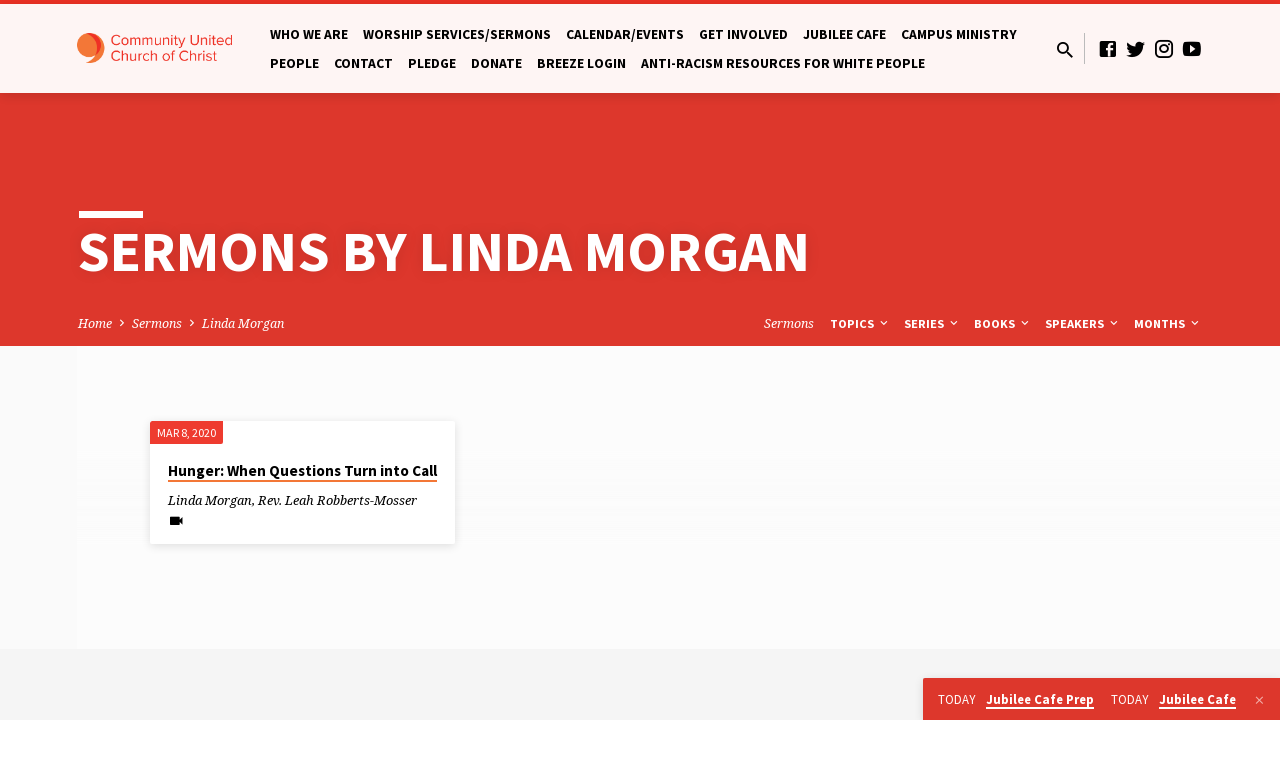

--- FILE ---
content_type: text/html; charset=UTF-8
request_url: https://community-ucc.org/sermon-speaker/linda-morgan/
body_size: 8186
content:
<!DOCTYPE html>
<html class="no-js" lang="en-US">
<head>
<meta charset="UTF-8" />
<meta name="viewport" content="width=device-width, initial-scale=1">
<link rel="profile" href="http://gmpg.org/xfn/11">
<title>Linda Morgan &#8211; Community UCC</title>
<link rel='dns-prefetch' href='//fonts.googleapis.com' />
<link rel='dns-prefetch' href='//s.w.org' />
<link rel="alternate" type="application/rss+xml" title="Community UCC &raquo; Feed" href="https://community-ucc.org/feed/" />
<link rel="alternate" type="application/rss+xml" title="Community UCC &raquo; Comments Feed" href="https://community-ucc.org/comments/feed/" />
<link rel="alternate" type="application/rss+xml" title="Community UCC &raquo; Linda Morgan Sermon Speaker Feed" href="https://community-ucc.org/sermon-speaker/linda-morgan/feed/" />
		<script type="text/javascript">
			window._wpemojiSettings = {"baseUrl":"https:\/\/s.w.org\/images\/core\/emoji\/12.0.0-1\/72x72\/","ext":".png","svgUrl":"https:\/\/s.w.org\/images\/core\/emoji\/12.0.0-1\/svg\/","svgExt":".svg","source":{"concatemoji":"https:\/\/community-ucc.org\/wp-includes\/js\/wp-emoji-release.min.js?ver=5.3.20"}};
			!function(e,a,t){var n,r,o,i=a.createElement("canvas"),p=i.getContext&&i.getContext("2d");function s(e,t){var a=String.fromCharCode;p.clearRect(0,0,i.width,i.height),p.fillText(a.apply(this,e),0,0);e=i.toDataURL();return p.clearRect(0,0,i.width,i.height),p.fillText(a.apply(this,t),0,0),e===i.toDataURL()}function c(e){var t=a.createElement("script");t.src=e,t.defer=t.type="text/javascript",a.getElementsByTagName("head")[0].appendChild(t)}for(o=Array("flag","emoji"),t.supports={everything:!0,everythingExceptFlag:!0},r=0;r<o.length;r++)t.supports[o[r]]=function(e){if(!p||!p.fillText)return!1;switch(p.textBaseline="top",p.font="600 32px Arial",e){case"flag":return s([127987,65039,8205,9895,65039],[127987,65039,8203,9895,65039])?!1:!s([55356,56826,55356,56819],[55356,56826,8203,55356,56819])&&!s([55356,57332,56128,56423,56128,56418,56128,56421,56128,56430,56128,56423,56128,56447],[55356,57332,8203,56128,56423,8203,56128,56418,8203,56128,56421,8203,56128,56430,8203,56128,56423,8203,56128,56447]);case"emoji":return!s([55357,56424,55356,57342,8205,55358,56605,8205,55357,56424,55356,57340],[55357,56424,55356,57342,8203,55358,56605,8203,55357,56424,55356,57340])}return!1}(o[r]),t.supports.everything=t.supports.everything&&t.supports[o[r]],"flag"!==o[r]&&(t.supports.everythingExceptFlag=t.supports.everythingExceptFlag&&t.supports[o[r]]);t.supports.everythingExceptFlag=t.supports.everythingExceptFlag&&!t.supports.flag,t.DOMReady=!1,t.readyCallback=function(){t.DOMReady=!0},t.supports.everything||(n=function(){t.readyCallback()},a.addEventListener?(a.addEventListener("DOMContentLoaded",n,!1),e.addEventListener("load",n,!1)):(e.attachEvent("onload",n),a.attachEvent("onreadystatechange",function(){"complete"===a.readyState&&t.readyCallback()})),(n=t.source||{}).concatemoji?c(n.concatemoji):n.wpemoji&&n.twemoji&&(c(n.twemoji),c(n.wpemoji)))}(window,document,window._wpemojiSettings);
		</script>
		<style type="text/css">
img.wp-smiley,
img.emoji {
	display: inline !important;
	border: none !important;
	box-shadow: none !important;
	height: 1em !important;
	width: 1em !important;
	margin: 0 .07em !important;
	vertical-align: -0.1em !important;
	background: none !important;
	padding: 0 !important;
}
</style>
	<link rel='stylesheet' id='wp-block-library-css'  href='https://community-ucc.org/wp-includes/css/dist/block-library/style.min.css?ver=5.3.20' type='text/css' media='all' />
<link rel='stylesheet' id='contact-form-7-css'  href='https://community-ucc.org/wp-content/plugins/contact-form-7/includes/css/styles.css?ver=5.1.6' type='text/css' media='all' />
<link rel='stylesheet' id='dls-sus-style-css'  href='https://community-ucc.org/wp-content/plugins/sign-up-sheets/css/style.css?ver=5.3.20' type='text/css' media='all' />
<link rel='stylesheet' id='saved-google-fonts-css'  href='//fonts.googleapis.com/css?family=Source+Sans+Pro:300,400,600,700,300italic,400italic,600italic,700italic%7CNoto+Serif:400,700,400italic,700italic' type='text/css' media='all' />
<link rel='stylesheet' id='materialdesignicons-css'  href='https://community-ucc.org/wp-content/themes/saved/css/materialdesignicons.min.css?ver=1.6.1' type='text/css' media='all' />
<link rel='stylesheet' id='saved-style-css'  href='https://community-ucc.org/wp-content/themes/saved/style.css?ver=1.6.1' type='text/css' media='all' />
<script type='text/javascript' src='https://community-ucc.org/wp-includes/js/jquery/jquery.js?ver=1.12.4-wp'></script>
<script type='text/javascript' src='https://community-ucc.org/wp-includes/js/jquery/jquery-migrate.min.js?ver=1.4.1'></script>
<script type='text/javascript'>
/* <![CDATA[ */
var ctfw_ie_unsupported = {"default_version":"7","min_version":"5","max_version":"9","version":"9","message":"You are using an outdated version of Internet Explorer. Please upgrade your browser to use this site.","redirect_url":"http:\/\/browsehappy.com\/"};
/* ]]> */
</script>
<script type='text/javascript' src='https://community-ucc.org/wp-content/themes/saved/framework/js/ie-unsupported.js?ver=1.6.1'></script>
<script type='text/javascript' src='https://community-ucc.org/wp-content/themes/saved/framework/js/jquery.fitvids.js?ver=1.6.1'></script>
<script type='text/javascript'>
/* <![CDATA[ */
var ctfw_responsive_embeds = {"wp_responsive_embeds":"1"};
/* ]]> */
</script>
<script type='text/javascript' src='https://community-ucc.org/wp-content/themes/saved/framework/js/responsive-embeds.js?ver=1.6.1'></script>
<script type='text/javascript' src='https://community-ucc.org/wp-content/themes/saved/js/lib/superfish.min.js?ver=1.6.1'></script>
<script type='text/javascript' src='https://community-ucc.org/wp-content/themes/saved/js/lib/supersubs.js?ver=1.6.1'></script>
<script type='text/javascript' src='https://community-ucc.org/wp-content/themes/saved/js/lib/jquery.meanmenu.modified.js?ver=1.6.1'></script>
<script type='text/javascript' src='https://community-ucc.org/wp-content/themes/saved/js/lib/js.cookie.min.js?ver=1.6.1'></script>
<script type='text/javascript' src='https://community-ucc.org/wp-content/themes/saved/js/lib/jquery.waitforimages.min.js?ver=1.6.1'></script>
<script type='text/javascript' src='https://community-ucc.org/wp-content/themes/saved/js/lib/jquery.dropdown.min.js?ver=1.6.1'></script>
<script type='text/javascript' src='https://community-ucc.org/wp-content/themes/saved/js/lib/jquery.matchHeight-min.js?ver=1.6.1'></script>
<script type='text/javascript' src='https://community-ucc.org/wp-content/themes/saved/js/lib/scrollreveal.min.js?ver=1.6.1'></script>
<script type='text/javascript'>
/* <![CDATA[ */
var saved_main = {"site_path":"\/","home_url":"https:\/\/community-ucc.org","theme_url":"https:\/\/community-ucc.org\/wp-content\/themes\/saved","is_ssl":"1","mobile_menu_close":"saved-icon saved-icon-mobile-menu-close mdi mdi-close","scroll_animations":"1","comment_name_required":"1","comment_email_required":"1","comment_name_error_required":"Required","comment_email_error_required":"Required","comment_email_error_invalid":"Invalid Email","comment_url_error_invalid":"Invalid URL","comment_message_error_required":"Comment Required"};
/* ]]> */
</script>
<script type='text/javascript' src='https://community-ucc.org/wp-content/themes/saved/js/main.js?ver=1.6.1'></script>
<link rel='https://api.w.org/' href='https://community-ucc.org/wp-json/' />
<link rel="EditURI" type="application/rsd+xml" title="RSD" href="https://community-ucc.org/xmlrpc.php?rsd" />
<link rel="wlwmanifest" type="application/wlwmanifest+xml" href="https://community-ucc.org/wp-includes/wlwmanifest.xml" /> 
<meta name="generator" content="WordPress 5.3.20" />

<style type="text/css">.has-main-background-color,p.has-main-background-color { background-color: #ee3124; }.has-main-color,p.has-main-color { color: #ee3124; }.has-accent-background-color,p.has-accent-background-color { background-color: #f37736; }.has-accent-color,p.has-accent-color { color: #f37736; }.has-dark-background-color,p.has-dark-background-color { background-color: #000; }.has-dark-color,p.has-dark-color { color: #000; }.has-light-background-color,p.has-light-background-color { background-color: #777; }.has-light-color,p.has-light-color { color: #777; }.has-light-bg-background-color,p.has-light-bg-background-color { background-color: #f5f5f5; }.has-light-bg-color,p.has-light-bg-color { color: #f5f5f5; }.has-white-background-color,p.has-white-background-color { background-color: #fff; }.has-white-color,p.has-white-color { color: #fff; }</style>

<style type="text/css">
#saved-logo-text {
	font-family: 'Source Sans Pro', Arial, Helvetica, sans-serif;
}

.saved-entry-content h1, .saved-entry-content h2, .saved-entry-content h3, .saved-entry-content h4, .saved-entry-content h5, .saved-entry-content h6, .saved-entry-content .saved-h1, .saved-entry-content .saved-h2, .saved-entry-content .saved-h3, .saved-entry-content .saved-h4, .saved-entry-content .saved-h5, .saved-entry-content .saved-h6, .saved-widget .saved-entry-compact-header h3, .mce-content-body h1, .mce-content-body h2, .mce-content-body h3, .mce-content-body h4, .mce-content-body h5, .mce-content-body h6, .textwidget h1, .textwidget h2, .textwidget h3, .textwidget h4, .textwidget h5, .textwidget h6, .saved-bg-section-content h1, .saved-bg-section-content h2, #saved-banner-title div, .saved-widget-title, .saved-caption-image-title, #saved-comments-title, #reply-title, .saved-nav-block-title, .has-drop-cap:not(:focus):first-letter, .saved-entry-content h1, .saved-entry-content h2, .saved-entry-content h3, .saved-entry-content h4, .saved-entry-content h5, .saved-entry-content h6, .saved-entry-content .saved-h1, .saved-entry-content .saved-h2, .saved-entry-content .saved-h3, .saved-entry-content .saved-h4, .saved-entry-content .saved-h5, .saved-entry-content .saved-h6, .mce-content-body h1, .mce-content-body h2, .mce-content-body h3, .mce-content-body h4, .mce-content-body h5, .mce-content-body h6 {
	font-family: 'Source Sans Pro', Arial, Helvetica, sans-serif;
}

#saved-header-menu-content, .mean-container .mean-nav, #saved-header-bottom, .jq-dropdown, #saved-footer-menu, .saved-pagination, .saved-comment-title, .wp-block-latest-comments__comment-author, .saved-entry-full-content a:not(.saved-icon), .saved-entry-full-meta a:not(.saved-icon), .saved-entry-full-footer a, .saved-comment-content a, .saved-map-section a, #respond a, .textwidget a, .widget_ctfw-giving a, .widget_mc4wp_form_widget a, .saved-entry-full-meta-second-line a, #saved-map-section-date .saved-map-section-item-note a, .widget_rss li a, .saved-entry-short-title, .saved-entry-short-title a, .saved-colored-section-title, .saved-entry-compact-right h3, .saved-entry-compact-right h3 a, .saved-sticky-item, .saved-bg-section-text a, .saved-image-section-text a, #saved-sticky-content-custom-content a, .mce-content-body a, .saved-nav-left-right a, select, .saved-button, .saved-buttons-list a, .saved-menu-button > a, input[type=submit], .widget_tag_cloud a, .wp-block-file .wp-block-file__button, .widget_categories > ul, .widget_ctfw-categories > ul, .widget_ctfw-archives > ul, .widget_ctfw-galleries > ul, .widget_recent_entries > ul, .widget_archive > ul, .widget_meta > ul, .widget_pages > ul, .widget_links > ul, .widget_nav_menu ul.menu, .widget_calendar #wp-calendar tfoot td, .wp-block-calendar #wp-calendar tfoot td, .saved-entry-compact-image time, .saved-entry-short-label, .saved-colored-section-label, .saved-sticky-item-date, #saved-map-section-address, .saved-entry-full-date, .saved-entry-full-meta-bold, #saved-map-section-date .saved-map-section-item-text, .widget_calendar #wp-calendar caption, .widget_calendar #wp-calendar th, .saved-calendar-table-header-content, .wp-block-calendar #wp-calendar caption, .wp-block-calendar #wp-calendar th, dt, .saved-entry-content th, .mce-content-body th, blockquote cite, #respond label:not(.error):not([for=wp-comment-cookies-consent]), .wp-block-table tr:first-of-type strong, .wp-block-search__label {
	font-family: 'Source Sans Pro', Arial, Helvetica, sans-serif;
}

body, #cancel-comment-reply-link, .saved-entry-short-meta a:not(.saved-icon), .saved-entry-content-short a, .ctfw-breadcrumbs, .saved-caption-image-description, .saved-entry-full-meta-second-line, #saved-header-archives-section-name, .saved-comment-title span, #saved-calendar-title-category, #saved-header-search-mobile input[type=text], .saved-entry-full-content .saved-sermon-index-list li li a:not(.saved-icon), pre.wp-block-verse {
	font-family: 'Noto Serif', Georgia, 'Bitstream Vera Serif', 'Times New Roman', Times, serif;
}

 {
	background-color: #ee3124;
}

.saved-color-main-bg, .sf-menu ul, .saved-calendar-table-header, .saved-calendar-table-top, .saved-calendar-table-header-row, .mean-container .mean-nav, .jq-dropdown .jq-dropdown-menu, .jq-dropdown .jq-dropdown-panel, .tooltipster-sidetip.saved-tooltipster .tooltipster-box, .saved-entry-compact-image time, .saved-entry-short-label, #saved-sticky, .has-main-background-color, p.has-main-background-color {
	background-color: rgba(238, 49, 36, 0.95);
}

.saved-calendar-table-header {
	border-color: #ee3124 !important;
}

#saved-header-top.saved-header-has-line, .saved-calendar-table-header {
	border-color: rgba(238, 49, 36, 0.95);
}

#saved-logo-text, #saved-logo-text a, .mean-container .mean-nav ul li a.mean-expand, .has-main-color, p.has-main-color {
	color: #ee3124 !important;
}

a, a:hover, #saved-header-menu-content > li:hover > a, #saved-map-section-list a:hover, #saved-header-search a:hover, #saved-header-search-opened .saved-search-button, #saved-header-icons a:hover, .saved-entry-short-icons .saved-icon:hover, .saved-entry-compact-icons .saved-icon:hover, .saved-entry-full-meta a:hover, #saved-calendar-remove-category a:hover, #saved-calendar-header-right a, .mean-container .saved-icon-mobile-menu-close, #saved-map-section-marker .saved-icon, .saved-entry-full-content .saved-entry-short-meta a:hover, .saved-entry-full-meta > li a.mdi:hover, .widget_search .saved-search-button:hover, #respond a:hover {
	color: #f37736;
}

.saved-entry-content a:hover:not(.saved-button):not(.wp-block-file__button), .saved-entry-compact-right a:hover, .saved-entry-full-meta a:hover, .saved-button.saved-button-light:hover, .saved-buttons-list a.saved-button-light:hover, .saved-button:hover, .saved-buttons-list a:hover, input[type=submit]:hover, .widget_tag_cloud a:hover, .saved-nav-left-right a:hover, .wp-block-file .wp-block-file__button:hover, .has-accent-color, p.has-accent-color {
	color: #f37736 !important;
}

.saved-entry-short-title a, .saved-entry-compact-right h3 a, .saved-entry-full-content a:not(.saved-button):not(.saved-button-light):not(.wp-block-file__button), .saved-entry-full-meta a:not(.saved-button), .saved-entry-full-footer a:not(.saved-button), .saved-comments a:not(.saved-button), .saved-map-section a:not(.saved-button), #respond a:not(.saved-button), .saved-compact-content a:not(.saved-button), .textwidget a:not(.saved-button), .widget_ctfw-giving a, .widget_mc4wp_form_widget a, .saved-image-section-text a, .mce-content-body a, .saved-entry-content h1::before, .saved-entry-content h2::before, .saved-entry-content h3::before, .saved-entry-content h4::before, .saved-entry-content h5::before, .saved-entry-content h6::before, .saved-entry-content .saved-h1::before, .saved-entry-content .saved-h2::before, .saved-entry-content .saved-h3::before, .saved-entry-content .saved-h4::before, .saved-entry-content .saved-h5::before, .saved-entry-content .saved-h6::before, .mce-content-body h1::before, .mce-content-body h2::before, .mce-content-body h3::before, .mce-content-body h4::before, .mce-content-body h5::before, .mce-content-body h6::before, .saved-widget-title::before, #saved-comments-title::before, #reply-title::before, .saved-nav-block-title::before, .saved-entry-full-meta-label::before, dt::before, .saved-entry-content th::before, .mce-content-body th::before, #saved-map-section-address::before, #saved-header-search input[type=text]:focus, input:focus, textarea:focus {
	border-color: #f37736;
}

 {
	border-left-color: #f37736;
}

.saved-button, .saved-buttons-list a, .saved-menu-button > a, input[type=submit], .widget_tag_cloud a, .saved-nav-left-right a, .wp-block-file .wp-block-file__button, .has-accent-background-color, p.has-accent-background-color {
	background-color: #f37736;
}
</style>
<script type="text/javascript">

jQuery( 'html' )
 	.removeClass( 'no-js' )
 	.addClass( 'js' );

</script>
<link rel="icon" href="https://community-ucc.org/wp-content/uploads/2018/03/android-chrome-256x256-150x150.png" sizes="32x32" />
<link rel="icon" href="https://community-ucc.org/wp-content/uploads/2018/03/android-chrome-256x256-720x720.png" sizes="192x192" />
<link rel="apple-touch-icon-precomposed" href="https://community-ucc.org/wp-content/uploads/2018/03/android-chrome-256x256-720x720.png" />
<meta name="msapplication-TileImage" content="https://community-ucc.org/wp-content/uploads/2018/03/android-chrome-256x256-720x720.png" />
</head>
<body class="archive tax-ctc_sermon_speaker term-linda-morgan term-156 wp-embed-responsive ctfw-has-loop-multiple saved-logo-font-source-sans-pro saved-heading-font-source-sans-pro saved-nav-font-source-sans-pro saved-body-font-noto-serif saved-has-logo-image saved-has-uppercase saved-has-heading-accents saved-content-width-980">

<header id="saved-header">

	
<div id="saved-header-top" class="saved-header-has-line saved-header-has-search saved-header-has-icons">

	<div>

		<div id="saved-header-top-bg"></div>

		<div id="saved-header-top-container" class="saved-centered-large">

			<div id="saved-header-top-inner">

				
<div id="saved-logo">

	<div id="saved-logo-content">

		
			
			<div id="saved-logo-image">

				<a href="https://community-ucc.org/" style="max-width:156px;max-height:30px">

					<img src="https://community-ucc.org/wp-content/uploads/2018/02/logo.png" alt="Community UCC" id="saved-logo-regular" width="156" height="30">

					
				</a>

			</div>

		
	</div>

</div>

				<nav id="saved-header-menu">

					<div id="saved-header-menu-inner">

						<ul id="saved-header-menu-content" class="sf-menu"><li id="menu-item-2531" class="menu-item menu-item-type-post_type menu-item-object-page menu-item-has-children menu-item-2531"><a href="https://community-ucc.org/about-cucc/">Who We Are</a>
<ul class="sub-menu">
	<li id="menu-item-2536" class="menu-item menu-item-type-post_type menu-item-object-page menu-item-2536"><a href="https://community-ucc.org/about-cucc/">About CUCC</a></li>
	<li id="menu-item-2535" class="menu-item menu-item-type-post_type menu-item-object-page menu-item-2535"><a href="https://community-ucc.org/about-the-ucc/">About the UCC</a></li>
	<li id="menu-item-2534" class="menu-item menu-item-type-post_type menu-item-object-page menu-item-2534"><a href="https://community-ucc.org/our-ministry-teams/">Our Ministry Teams</a></li>
	<li id="menu-item-2533" class="menu-item menu-item-type-post_type menu-item-object-page menu-item-2533"><a href="https://community-ucc.org/worship/">Worship</a></li>
	<li id="menu-item-2532" class="menu-item menu-item-type-post_type menu-item-object-page menu-item-2532"><a href="https://community-ucc.org/frequently-asked-questions/">Frequently Asked Questions</a></li>
</ul>
</li>
<li id="menu-item-2859" class="menu-item menu-item-type-post_type_archive menu-item-object-ctc_sermon menu-item-2859"><a href="https://community-ucc.org/sermons/">Worship Services/Sermons</a></li>
<li id="menu-item-2537" class="menu-item menu-item-type-post_type menu-item-object-page menu-item-2537"><a href="https://community-ucc.org/events-calendar/">Calendar/Events</a></li>
<li id="menu-item-2578" class="menu-item menu-item-type-post_type menu-item-object-page menu-item-has-children menu-item-2578"><a href="https://community-ucc.org/adult-learning-and-fellowship/">Get Involved</a>
<ul class="sub-menu">
	<li id="menu-item-2580" class="menu-item menu-item-type-post_type menu-item-object-page menu-item-2580"><a href="https://community-ucc.org/adult-learning-and-fellowship/">Adult Learning and Fellowship</a></li>
	<li id="menu-item-2582" class="menu-item menu-item-type-post_type menu-item-object-page menu-item-2582"><a href="https://community-ucc.org/children-and-family-ministries/">Children and Family Ministries</a></li>
	<li id="menu-item-2581" class="menu-item menu-item-type-post_type menu-item-object-page menu-item-2581"><a href="https://community-ucc.org/missions-and-outreach/">Mission and Outreach</a></li>
	<li id="menu-item-3790" class="menu-item menu-item-type-post_type menu-item-object-page menu-item-3790"><a href="https://community-ucc.org/music/">Music</a></li>
</ul>
</li>
<li id="menu-item-2579" class="menu-item menu-item-type-post_type menu-item-object-page menu-item-2579"><a href="https://community-ucc.org/jubilee-cafe/">Jubilee Cafe</a></li>
<li id="menu-item-2562" class="menu-item menu-item-type-post_type menu-item-object-page menu-item-2562"><a href="https://community-ucc.org/campus-ministry/">Campus Ministry</a></li>
<li id="menu-item-2543" class="menu-item menu-item-type-post_type menu-item-object-page menu-item-has-children menu-item-2543"><a href="https://community-ucc.org/people-2/">People</a>
<ul class="sub-menu">
	<li id="menu-item-2549" class="menu-item menu-item-type-custom menu-item-object-custom menu-item-2549"><a href="/people-2/#leah">Pastor Leah</a></li>
	<li id="menu-item-2551" class="menu-item menu-item-type-custom menu-item-object-custom menu-item-2551"><a href="/people-2/#staff">Staff</a></li>
	<li id="menu-item-2552" class="menu-item menu-item-type-custom menu-item-object-custom menu-item-2552"><a href="/people-2/#board">Leadership</a></li>
</ul>
</li>
<li id="menu-item-2476" class="menu-item menu-item-type-post_type menu-item-object-page menu-item-has-children menu-item-2476"><a href="https://community-ucc.org/contact-form/">Contact</a>
<ul class="sub-menu">
	<li id="menu-item-2559" class="menu-item menu-item-type-post_type menu-item-object-page menu-item-2559"><a href="https://community-ucc.org/rental-opportunities/">Rental Opportunities</a></li>
	<li id="menu-item-2558" class="menu-item menu-item-type-post_type menu-item-object-page menu-item-2558"><a href="https://community-ucc.org/contact-form/">Get In Touch</a></li>
</ul>
</li>
<li id="menu-item-4464" class="menu-item menu-item-type-custom menu-item-object-custom menu-item-4464"><a href="https://champaigncucc.breezechms.com/form/2026PledgeForm">PLEDGE</a></li>
<li id="menu-item-4394" class="menu-item menu-item-type-custom menu-item-object-custom menu-item-4394"><a href="https://secure.myvanco.com/L-ZA49/home">DONATE</a></li>
<li id="menu-item-3814" class="menu-item menu-item-type-custom menu-item-object-custom menu-item-3814"><a href="https://champaigncucc.breezechms.com/login">Breeze Login</a></li>
<li id="menu-item-4218" class="menu-item menu-item-type-post_type menu-item-object-page menu-item-4218"><a href="https://community-ucc.org/anti-racism-resources-for-white-people/">Anti-racism resources for white people</a></li>
</ul>
					</div>

				</nav>

				
					<div id="saved-header-search" role="search">

						<div id="saved-header-search-opened">

							
<div class="saved-search-form">

	<form method="get" action="https://community-ucc.org/">

		<label class="screen-reader-text">Search</label>

		<div class="saved-search-field">
			<input type="text" name="s" />
		</div>

				<a href="#" onClick="jQuery( this ).parent( 'form' ).submit(); return false;" class="saved-search-button saved-icon saved-icon-search-button mdi mdi-magnify"></a>

	</form>

</div>
							<a href="#" id="saved-header-search-close" class="saved-icon saved-icon-search-cancel mdi mdi-close"></a>

						</div>

						<div id="saved-header-search-closed">
							<a href="#" id="saved-header-search-open" class="saved-icon saved-icon-search-button mdi mdi-magnify"></a>
						</div>

					</div>

				
				
					<div id="saved-header-icons-divider">
						<div id="saved-header-icons-divider-line"></div>
					</div>

				
				
					<div id="saved-header-icons">
						<ul class="saved-list-icons">
	<li><a href="https://www.facebook.com/communityucc/?ref=br_rs" class="mdi mdi-facebook-box" title="Facebook" target="_blank"></a></li>
	<li><a href="https://twitter.com/cuccchampaign" class="mdi mdi-twitter" title="Twitter" target="_blank"></a></li>
	<li><a href="https://www.instagram.com/cuccchampaign/" class="mdi mdi-instagram" title="Instagram" target="_blank"></a></li>
	<li><a href="https://www.youtube.com/channel/UCpPCzuAyhqzHQLV9qjJpnrA" class="mdi mdi-youtube-play" title="YouTube" target="_blank"></a></li>
</ul>					</div>

				
				<div id="saved-header-mobile-menu"></div>

			</div>

		</div>

	</div>

</div>
	
<div id="saved-banner" class="saved-color-main-bg saved-banner-title-length-20 saved-no-header-image saved-has-header-title saved-has-breadcrumbs saved-has-header-archives saved-has-header-bottom">

	
		<div id="saved-banner-darken"></div>

	
	<div id="saved-banner-inner" class="saved-centered-large">

		
		<div id="saved-banner-title">
						<div class="saved-h1">Sermons by Linda Morgan</div>
		</div>

	</div>

	
		<div id="saved-header-bottom">

			<div id="saved-header-bottom-inner" class="saved-centered-large saved-clearfix">

				<div class="ctfw-breadcrumbs"><a href="https://community-ucc.org/">Home</a> <span class="saved-breadcrumb-separator saved-icon saved-icon-breadcrumb-separator mdi mdi-chevron-right"></span> <a href="https://community-ucc.org/sermons/">Sermons</a> <span class="saved-breadcrumb-separator saved-icon saved-icon-breadcrumb-separator mdi mdi-chevron-right"></span> <a href="https://community-ucc.org/sermon-speaker/linda-morgan/">Linda Morgan</a></div>
				
					<ul id="saved-header-archives">

						<li id="saved-header-archives-section-name" class="saved-header-archive-top">

							
															<a href="https://community-ucc.org/sermon-archive/">Sermons</a>
							
						</li>

						
							
								<li class="saved-header-archive-top">

									<a href="#" class="saved-header-archive-top-name">
										Topics										<span class="saved-icon saved-icon-archive-dropdown mdi mdi-chevron-down"></span>
									</a>

									<div id="saved-header-sermon-topic-dropdown" class="saved-header-archive-dropdown jq-dropdown">

			  							<div class="jq-dropdown-panel">

											<ul class="saved-header-archive-list">

												
													<li>

														<a href="https://community-ucc.org/sermon-topic/sabbath/" title="Sabbath">Sabbath</a>

																													<span class="saved-header-archive-dropdown-count">1</span>
														
													</li>

												
												
													<li class="saved-header-archive-dropdown-all">

														<a href="https://community-ucc.org/sermon-archive/topics/">
															All Topics														</a>

													</li>

												
											</ul>

										</div>

									</div>

								</li>

							
						
							
								<li class="saved-header-archive-top">

									<a href="#" class="saved-header-archive-top-name">
										Series										<span class="saved-icon saved-icon-archive-dropdown mdi mdi-chevron-down"></span>
									</a>

									<div id="saved-header-sermon-series-dropdown" class="saved-header-archive-dropdown jq-dropdown">

			  							<div class="jq-dropdown-panel">

											<ul class="saved-header-archive-list">

												
													<li>

														<a href="https://community-ucc.org/sermon-series/a-future-with-hope-fall-2019/" title="A Future with Hope - Fall 2019">A Future with Hope - Fall 2019</a>

																													<span class="saved-header-archive-dropdown-count">3</span>
														
													</li>

												
													<li>

														<a href="https://community-ucc.org/sermon-series/praying-the-psalms/" title="Praying the Psalms">Praying the Psalms</a>

																													<span class="saved-header-archive-dropdown-count">3</span>
														
													</li>

												
													<li>

														<a href="https://community-ucc.org/sermon-series/being-the-church-beyond-the-resurrection-easter-season-2019/" title="Being the Church beyond the Resurrection - Easter season 2019">Being the Church beyond the Resurrection - Easter season 2019</a>

																													<span class="saved-header-archive-dropdown-count">5</span>
														
													</li>

												
													<li>

														<a href="https://community-ucc.org/sermon-series/holy-week-2019/" title="Holy Week 2019">Holy Week 2019</a>

																													<span class="saved-header-archive-dropdown-count">2</span>
														
													</li>

												
													<li>

														<a href="https://community-ucc.org/sermon-series/god-improv-and-the-art-of-living/" title="God, Improv, and the Art of Living">God, Improv, and the Art of Living</a>

																													<span class="saved-header-archive-dropdown-count">5</span>
														
													</li>

												
													<li>

														<a href="https://community-ucc.org/sermon-series/a-life-worth-living/" title="A Life Worth Living">A Life Worth Living</a>

																													<span class="saved-header-archive-dropdown-count">7</span>
														
													</li>

												
													<li>

														<a href="https://community-ucc.org/sermon-series/queering-faith/" title="Queering Faith">Queering Faith</a>

																													<span class="saved-header-archive-dropdown-count">1</span>
														
													</li>

												
													<li>

														<a href="https://community-ucc.org/sermon-series/what-shall-we-bring/" title="What Shall We Bring?">What Shall We Bring?</a>

																													<span class="saved-header-archive-dropdown-count">2</span>
														
													</li>

												
													<li>

														<a href="https://community-ucc.org/sermon-series/faith-that-works/" title="A Faith That Works">A Faith That Works</a>

																													<span class="saved-header-archive-dropdown-count">4</span>
														
													</li>

												
													<li>

														<a href="https://community-ucc.org/sermon-series/sowing-seeds-of-summer-2018/" title="Sowing Seeds of... - Summer 2018">Sowing Seeds of... - Summer 2018</a>

																													<span class="saved-header-archive-dropdown-count">8</span>
														
													</li>

												
													<li>

														<a href="https://community-ucc.org/sermon-series/looking-for-life-easter-season-2018/" title="Looking For Life - Easter Season 2018">Looking For Life - Easter Season 2018</a>

																													<span class="saved-header-archive-dropdown-count">3</span>
														
													</li>

												
													<li>

														<a href="https://community-ucc.org/sermon-series/holy-week-2018/" title="Holy Week 2018">Holy Week 2018</a>

																													<span class="saved-header-archive-dropdown-count">2</span>
														
													</li>

												
												
													<li class="saved-header-archive-dropdown-all">

														<a href="https://community-ucc.org/sermon-archive/series/">
															All Series														</a>

													</li>

												
											</ul>

										</div>

									</div>

								</li>

							
						
							
								<li class="saved-header-archive-top">

									<a href="#" class="saved-header-archive-top-name">
										Books										<span class="saved-icon saved-icon-archive-dropdown mdi mdi-chevron-down"></span>
									</a>

									<div id="saved-header-sermon-book-dropdown" class="saved-header-archive-dropdown jq-dropdown">

			  							<div class="jq-dropdown-panel">

											<ul class="saved-header-archive-list">

												
													<li>

														<a href="https://community-ucc.org/sermon-book/deuteronomy/" title="Deuteronomy">Deuteronomy</a>

																													<span class="saved-header-archive-dropdown-count">1</span>
														
													</li>

												
													<li>

														<a href="https://community-ucc.org/sermon-book/psalms/" title="Psalms">Psalms</a>

																													<span class="saved-header-archive-dropdown-count">1</span>
														
													</li>

												
													<li>

														<a href="https://community-ucc.org/sermon-book/ezekiel/" title="Ezekiel">Ezekiel</a>

																													<span class="saved-header-archive-dropdown-count">1</span>
														
													</li>

												
													<li>

														<a href="https://community-ucc.org/sermon-book/mark/" title="Mark">Mark</a>

																													<span class="saved-header-archive-dropdown-count">1</span>
														
													</li>

												
													<li>

														<a href="https://community-ucc.org/sermon-book/2-corinthians/" title="2 Corinthians">2 Corinthians</a>

																													<span class="saved-header-archive-dropdown-count">2</span>
														
													</li>

												
													<li>

														<a href="https://community-ucc.org/sermon-book/ephesians/" title="Ephesians">Ephesians</a>

																													<span class="saved-header-archive-dropdown-count">1</span>
														
													</li>

												
													<li>

														<a href="https://community-ucc.org/sermon-book/james/" title="James">James</a>

																													<span class="saved-header-archive-dropdown-count">2</span>
														
													</li>

												
												
													<li class="saved-header-archive-dropdown-all">

														<a href="https://community-ucc.org/sermon-archive/books/">
															All Books														</a>

													</li>

												
											</ul>

										</div>

									</div>

								</li>

							
						
							
								<li class="saved-header-archive-top">

									<a href="#" class="saved-header-archive-top-name">
										Speakers										<span class="saved-icon saved-icon-archive-dropdown mdi mdi-chevron-down"></span>
									</a>

									<div id="saved-header-sermon-speaker-dropdown" class="saved-header-archive-dropdown jq-dropdown">

			  							<div class="jq-dropdown-panel">

											<ul class="saved-header-archive-list">

												
													<li>

														<a href="https://community-ucc.org/sermon-speaker/david-gerstenecker/" title="David Gerstenecker">David Gerstenecker</a>

																													<span class="saved-header-archive-dropdown-count">1</span>
														
													</li>

												
													<li>

														<a href="https://community-ucc.org/sermon-speaker/jessica-smiley/" title="Jessica Smiley">Jessica Smiley</a>

																													<span class="saved-header-archive-dropdown-count">4</span>
														
													</li>

												
													<li>

														<a href="https://community-ucc.org/sermon-speaker/joel-brotherton/" title="Joel Brotherton">Joel Brotherton</a>

																													<span class="saved-header-archive-dropdown-count">2</span>
														
													</li>

												
													<li>

														<a href="https://community-ucc.org/sermon-speaker/bishop-yvette-flunder/" title="Bishop Yvette Flunder">Bishop Yvette Flunder</a>

																													<span class="saved-header-archive-dropdown-count">1</span>
														
													</li>

												
													<li>

														<a href="https://community-ucc.org/sermon-speaker/larissa-kluwe/" title="Larissa Kluwe">Larissa Kluwe</a>

																													<span class="saved-header-archive-dropdown-count">1</span>
														
													</li>

												
													<li>

														<a href="https://community-ucc.org/sermon-speaker/ucc-campus-ministry/" title="UCC Campus Ministry">UCC Campus Ministry</a>

																													<span class="saved-header-archive-dropdown-count">11</span>
														
													</li>

												
													<li>

														<a href="https://community-ucc.org/sermon-speaker/manon-voice/" title="Manòn Voice">Manòn Voice</a>

																													<span class="saved-header-archive-dropdown-count">1</span>
														
													</li>

												
													<li>

														<a href="https://community-ucc.org/sermon-speaker/nate-brantingham/" title="Nate Brantingham">Nate Brantingham</a>

																													<span class="saved-header-archive-dropdown-count">1</span>
														
													</li>

												
													<li>

														<a href="https://community-ucc.org/sermon-speaker/linda-morgan/" title="Linda Morgan">Linda Morgan</a>

																													<span class="saved-header-archive-dropdown-count">1</span>
														
													</li>

												
													<li>

														<a href="https://community-ucc.org/sermon-speaker/rev-angela-menke-ballou/" title="Rev. Angela Menke Ballou">Rev. Angela Menke Ballou</a>

																													<span class="saved-header-archive-dropdown-count">5</span>
														
													</li>

												
													<li>

														<a href="https://community-ucc.org/sermon-speaker/ia-ne-sd-ucc-conference/" title="IA, NE, SD, UCC Conference">IA, NE, SD, UCC Conference</a>

																													<span class="saved-header-archive-dropdown-count">1</span>
														
													</li>

												
													<li>

														<a href="https://community-ucc.org/sermon-speaker/rev-nate-brantingham/" title="Rev. Nate Brantingham">Rev. Nate Brantingham</a>

																													<span class="saved-header-archive-dropdown-count">8</span>
														
													</li>

												
												
													<li class="saved-header-archive-dropdown-all">

														<a href="https://community-ucc.org/sermon-archive/speakers/">
															All Speakers														</a>

													</li>

												
											</ul>

										</div>

									</div>

								</li>

							
						
							
								<li class="saved-header-archive-top">

									<a href="#" class="saved-header-archive-top-name">
										Months										<span class="saved-icon saved-icon-archive-dropdown mdi mdi-chevron-down"></span>
									</a>

									<div id="saved-header-months-dropdown" class="saved-header-archive-dropdown jq-dropdown jq-dropdown-anchor-right">

			  							<div class="jq-dropdown-panel">

											<ul class="saved-header-archive-list">

												
													<li>

														<a href="https://community-ucc.org/sermons/2026/02/" title="February 2026">February 2026</a>

																													<span class="saved-header-archive-dropdown-count">1</span>
														
													</li>

												
													<li>

														<a href="https://community-ucc.org/sermons/2026/01/" title="January 2026">January 2026</a>

																													<span class="saved-header-archive-dropdown-count">5</span>
														
													</li>

												
													<li>

														<a href="https://community-ucc.org/sermons/2025/12/" title="December 2025">December 2025</a>

																													<span class="saved-header-archive-dropdown-count">4</span>
														
													</li>

												
													<li>

														<a href="https://community-ucc.org/sermons/2025/11/" title="November 2025">November 2025</a>

																													<span class="saved-header-archive-dropdown-count">5</span>
														
													</li>

												
													<li>

														<a href="https://community-ucc.org/sermons/2025/10/" title="October 2025">October 2025</a>

																													<span class="saved-header-archive-dropdown-count">4</span>
														
													</li>

												
													<li>

														<a href="https://community-ucc.org/sermons/2025/09/" title="September 2025">September 2025</a>

																													<span class="saved-header-archive-dropdown-count">4</span>
														
													</li>

												
													<li>

														<a href="https://community-ucc.org/sermons/2025/08/" title="August 2025">August 2025</a>

																													<span class="saved-header-archive-dropdown-count">4</span>
														
													</li>

												
													<li>

														<a href="https://community-ucc.org/sermons/2025/07/" title="July 2025">July 2025</a>

																													<span class="saved-header-archive-dropdown-count">4</span>
														
													</li>

												
													<li>

														<a href="https://community-ucc.org/sermons/2025/06/" title="June 2025">June 2025</a>

																													<span class="saved-header-archive-dropdown-count">5</span>
														
													</li>

												
													<li>

														<a href="https://community-ucc.org/sermons/2025/05/" title="May 2025">May 2025</a>

																													<span class="saved-header-archive-dropdown-count">4</span>
														
													</li>

												
													<li>

														<a href="https://community-ucc.org/sermons/2025/04/" title="April 2025">April 2025</a>

																													<span class="saved-header-archive-dropdown-count">4</span>
														
													</li>

												
													<li>

														<a href="https://community-ucc.org/sermons/2025/03/" title="March 2025">March 2025</a>

																													<span class="saved-header-archive-dropdown-count">5</span>
														
													</li>

												
												
													<li class="saved-header-archive-dropdown-all">

														<a href="https://community-ucc.org/sermon-archive/dates/">
															All Months														</a>

													</li>

												
											</ul>

										</div>

									</div>

								</li>

							
						
					</ul>

				
			</div>

		</div>

	
</div>

</header>

<main id="saved-content" class="saved-bg-contrast">

	<div id="saved-content-inner" class="saved-centered-large saved-entry-content">

		
	<h1 id="saved-main-title">Sermons by Linda Morgan</h1>

	
	

		

	
		<div id="saved-loop-multiple" class="saved-clearfix saved-loop-entries saved-loop-three-columns">

	
		
			
<article id="post-4083" class="saved-sermon-short saved-entry-short saved-entry-no-image saved-entry-no-excerpt post-4083 ctc_sermon type-ctc_sermon status-publish hentry ctc_sermon_speaker-linda-morgan ctc_sermon_speaker-rev-leah-robberts-mosser ctfw-no-image">

	
		<time datetime="2020-03-08T12:38:00-05:00" class="saved-entry-short-date saved-entry-short-label">
			Mar 8, 2020		</time>

	
	
	<div class="saved-entry-short-inner">

		<header class="saved-entry-short-header">

			
				<h2 class="saved-entry-short-title">
					<a href="https://community-ucc.org/sermons/hunger-when-questions-turn-into-call/" title="">Hunger: When Questions Turn into Call</a>
				</h2>

			
			
				<ul class="saved-entry-meta saved-entry-short-meta">

											<li class="saved-sermon-short-speaker">
							<a href="https://community-ucc.org/sermon-speaker/linda-morgan/" rel="tag">Linda Morgan</a>, <a href="https://community-ucc.org/sermon-speaker/rev-leah-robberts-mosser/" rel="tag">Rev. Leah Robberts-Mosser</a>						</li>
					
					
					
						<li class="saved-sermon-short-icons saved-entry-short-icons">

							<ul class="saved-list-icons">

								
																	<li><a href="https://community-ucc.org/sermons/hunger-when-questions-turn-into-call/?player=video" class="saved-icon saved-icon-video-watch mdi mdi-video" title="Watch Video"></a></li>
								
								
								
							</ul>

						</li>

					
				</ul>

			
		</header>

		
	</div>

</article>

		
			</div>
	

		
		
	

		
	</div>

</main>


<footer id="saved-footer" class="saved-footer-no-location saved-footer-no-map saved-footer-has-icons saved-footer-has-notice saved-footer-has-menu saved-footer-has-submenu saved-footer-has-widgets">

	
<div id="saved-footer-widgets-row" class="saved-widgets-row saved-bg-secondary">

	<div class="saved-widgets-row-inner saved-centered-large">

		<div class="saved-widgets-row-content">

			<aside id="text-2" class="saved-widget widget_text"><h2 class="saved-widget-title">WE WANT TO MEET YOU</h2>			<div class="textwidget"><p>Have questions? <a href="https://community-ucc.org/contact-form/">Get in touch</a> in person, by phone, or by emailing our office.</p>
</div>
		</aside>
		</div>

	</div>

</div>

	
	
		<div id="saved-footer-bottom" class="saved-color-main-bg">

			<div id="saved-footer-bottom-inner" class="saved-centered-large">

				
					<div id="saved-footer-icons-notice">

						
							<div id="saved-footer-icons">
								<ul class="saved-list-icons">
	<li><a href="https://www.facebook.com/communityucc/?ref=br_rs" class="mdi mdi-facebook-box" title="Facebook" target="_blank"></a></li>
	<li><a href="https://twitter.com/cuccchampaign" class="mdi mdi-twitter" title="Twitter" target="_blank"></a></li>
	<li><a href="https://www.instagram.com/cuccchampaign/" class="mdi mdi-instagram" title="Instagram" target="_blank"></a></li>
	<li><a href="https://www.youtube.com/channel/UCpPCzuAyhqzHQLV9qjJpnrA" class="mdi mdi-youtube-play" title="YouTube" target="_blank"></a></li>
	<li><a href="https://soundcloud.com/communityucc" class="mdi mdi-soundcloud" title="SoundCloud" target="_blank"></a></li>
	<li><a href="http://info@community-ucc.org" class="mdi mdi-web" title="community-ucc.org" target="_blank"></a></li>
</ul>							</div>

						
						
							<div id="saved-footer-notice">
								© 2026 Community UCC. Powered by <a href="https://churchthemes.com" target="_blank" rel="nofollow">churchthemes.com</a><br /><br />
<a href="https://www.guidestar.org/profile/37-0906516" target="_blank"><img src="https://widgets.guidestar.org/gximage2?o=9739745&amp;l=v4" /></a>							</div>

						
					</div>

				
				
					<nav id="saved-footer-menu">
						<ul id="saved-footer-menu-content" class=""><li class="menu-item menu-item-type-post_type menu-item-object-page menu-item-has-children menu-item-2531"><a href="https://community-ucc.org/about-cucc/">Who We Are</a>
<ul class="sub-menu">
	<li class="menu-item menu-item-type-post_type menu-item-object-page menu-item-2536"><a href="https://community-ucc.org/about-cucc/">About CUCC</a></li>
	<li class="menu-item menu-item-type-post_type menu-item-object-page menu-item-2535"><a href="https://community-ucc.org/about-the-ucc/">About the UCC</a></li>
	<li class="menu-item menu-item-type-post_type menu-item-object-page menu-item-2534"><a href="https://community-ucc.org/our-ministry-teams/">Our Ministry Teams</a></li>
	<li class="menu-item menu-item-type-post_type menu-item-object-page menu-item-2533"><a href="https://community-ucc.org/worship/">Worship</a></li>
	<li class="menu-item menu-item-type-post_type menu-item-object-page menu-item-2532"><a href="https://community-ucc.org/frequently-asked-questions/">Frequently Asked Questions</a></li>
</ul>
</li>
<li class="menu-item menu-item-type-post_type_archive menu-item-object-ctc_sermon menu-item-2859"><a href="https://community-ucc.org/sermons/">Worship Services/Sermons</a></li>
<li class="menu-item menu-item-type-post_type menu-item-object-page menu-item-2537"><a href="https://community-ucc.org/events-calendar/">Calendar/Events</a></li>
<li class="menu-item menu-item-type-post_type menu-item-object-page menu-item-has-children menu-item-2578"><a href="https://community-ucc.org/adult-learning-and-fellowship/">Get Involved</a>
<ul class="sub-menu">
	<li class="menu-item menu-item-type-post_type menu-item-object-page menu-item-2580"><a href="https://community-ucc.org/adult-learning-and-fellowship/">Adult Learning and Fellowship</a></li>
	<li class="menu-item menu-item-type-post_type menu-item-object-page menu-item-2582"><a href="https://community-ucc.org/children-and-family-ministries/">Children and Family Ministries</a></li>
	<li class="menu-item menu-item-type-post_type menu-item-object-page menu-item-2581"><a href="https://community-ucc.org/missions-and-outreach/">Mission and Outreach</a></li>
	<li class="menu-item menu-item-type-post_type menu-item-object-page menu-item-3790"><a href="https://community-ucc.org/music/">Music</a></li>
</ul>
</li>
<li class="menu-item menu-item-type-post_type menu-item-object-page menu-item-2579"><a href="https://community-ucc.org/jubilee-cafe/">Jubilee Cafe</a></li>
<li class="menu-item menu-item-type-post_type menu-item-object-page menu-item-2562"><a href="https://community-ucc.org/campus-ministry/">Campus Ministry</a></li>
<li class="menu-item menu-item-type-post_type menu-item-object-page menu-item-has-children menu-item-2543"><a href="https://community-ucc.org/people-2/">People</a>
<ul class="sub-menu">
	<li class="menu-item menu-item-type-custom menu-item-object-custom menu-item-2549"><a href="/people-2/#leah">Pastor Leah</a></li>
	<li class="menu-item menu-item-type-custom menu-item-object-custom menu-item-2551"><a href="/people-2/#staff">Staff</a></li>
	<li class="menu-item menu-item-type-custom menu-item-object-custom menu-item-2552"><a href="/people-2/#board">Leadership</a></li>
</ul>
</li>
<li class="menu-item menu-item-type-post_type menu-item-object-page menu-item-has-children menu-item-2476"><a href="https://community-ucc.org/contact-form/">Contact</a>
<ul class="sub-menu">
	<li class="menu-item menu-item-type-post_type menu-item-object-page menu-item-2559"><a href="https://community-ucc.org/rental-opportunities/">Rental Opportunities</a></li>
	<li class="menu-item menu-item-type-post_type menu-item-object-page menu-item-2558"><a href="https://community-ucc.org/contact-form/">Get In Touch</a></li>
</ul>
</li>
<li class="menu-item menu-item-type-custom menu-item-object-custom menu-item-4464"><a href="https://champaigncucc.breezechms.com/form/2026PledgeForm">PLEDGE</a></li>
<li class="menu-item menu-item-type-custom menu-item-object-custom menu-item-4394"><a href="https://secure.myvanco.com/L-ZA49/home">DONATE</a></li>
<li class="menu-item menu-item-type-custom menu-item-object-custom menu-item-3814"><a href="https://champaigncucc.breezechms.com/login">Breeze Login</a></li>
<li class="menu-item menu-item-type-post_type menu-item-object-page menu-item-4218"><a href="https://community-ucc.org/anti-racism-resources-for-white-people/">Anti-racism resources for white people</a></li>
</ul>					</nav>

				
			</div>

		</div>

	
</footer>


<aside id="saved-sticky" class="saved-sticky-content-type-events">

	<div id="saved-sticky-inner">

		<div id="saved-sticky-content">

			
				<div id="saved-sticky-items">

					
						<div class="saved-sticky-item">

							<a href="https://community-ucc.org/events/jubilee-cafe-prep/" title="Jubilee Cafe Prep">

																	<span class="saved-sticky-item-date">
										Today									</span>
								
								<span class="saved-sticky-item-title">Jubilee Cafe Prep</span>

							</a>

						</div>

					
						<div class="saved-sticky-item">

							<a href="https://community-ucc.org/events/jubilee-cafe/" title="Jubilee Cafe">

																	<span class="saved-sticky-item-date">
										Today									</span>
								
								<span class="saved-sticky-item-title">Jubilee Cafe</span>

							</a>

						</div>

					
				</div>

			
		</div>

		<div id="saved-sticky-dismiss">
			<a href="#" class="saved-icon saved-icon-sticky-dismiss mdi mdi-close"></a>
		</div>

	</div>

</aside>

<script type='text/javascript'>
/* <![CDATA[ */
var wpcf7 = {"apiSettings":{"root":"https:\/\/community-ucc.org\/wp-json\/contact-form-7\/v1","namespace":"contact-form-7\/v1"}};
/* ]]> */
</script>
<script type='text/javascript' src='https://community-ucc.org/wp-content/plugins/contact-form-7/includes/js/scripts.js?ver=5.1.6'></script>
<script type='text/javascript' src='https://community-ucc.org/wp-includes/js/wp-embed.min.js?ver=5.3.20'></script>

</body>
</html>

--- FILE ---
content_type: text/css
request_url: https://community-ucc.org/wp-content/themes/saved/style.css?ver=1.6.1
body_size: 37370
content:
/*
Theme Name: Saved
Theme URI: https://churchthemes.com/themes/saved
Author: ChurchThemes.com
Author URI: https://churchthemes.com
Description: A smart church WordPress theme with drag-and-drop homepage builder.
Copyright: (c) 2017 - 2019, ChurchThemes.com
License: GPLv2 or later
License URI: http://www.gnu.org/licenses/gpl-2.0.html
Tags: one-column, custom-colors, custom-menu, custom-header, editor-style, featured-image-header, featured-images, footer-widgets, full-width-template, threaded-comments, translation-ready
Text Domain: saved
Version: 1.6.1
*/
/**********************************************
 * NOTES
 **********************************************/
/*

STYLE CUSTOMIZATION

If you want to edit styles, it is best to use a child theme.
Theme updates replace original stylesheets so keeping your customizations separate makes updates easier.
See this guide for more information: https://churchthemes.com/guides/developer/child-theming/

Sass is used to generate style.css (see the /sass directory). You can use Sass but do not have to.
The .scss files are commented more heavily than this resulting style.css file.

PREFIXES

To prevent conflicts with plugins, everything is prefixed with saved- (this theme),
ctcom- (all churchthemes.com themes) or ctfw- (framework). Those with wp- or no prefix are from WordPress.
Other prefixes are from third party code.

*/
/**********************************************
 * TABLE OF CONTENTS
 **********************************************/
/*

1. Normalize
2. Base Elements
3. Custom Styles
4. WordPress Styles
5. Maps
6. Tools
7. Backgrounds
8. Layout
9. Header Bar
10. Header Menu
11. Header Banner
12. Footer
13. Widgets
14. Homepage
15. Entry Styles
16. Sermons
17. Events
18. Attachments
19. Galleries
20. Comments
21. Plugins
22. Editor Styles
23. Media Queries

*/
/**********************************************
 * 1. NORMALIZE
 **********************************************/
/*! normalize.css v3.0.2 | MIT License | git.io/normalize */
img, legend {
  border: 0; }

legend, td, th {
  padding: 0; }

html {
  font-family: sans-serif;
  -ms-text-size-adjust: 100%;
  -webkit-text-size-adjust: 100%; }

body {
  margin: 0; }

article, aside, details, figcaption, figure, footer, header, hgroup, main, menu, nav, section, summary {
  display: block; }

audio, canvas, progress, video {
  display: inline-block;
  vertical-align: baseline; }

audio:not([controls]) {
  display: none;
  height: 0; }

[hidden], template {
  display: none; }

a {
  background-color: transparent; }

a:active, a:hover {
  outline: 0; }

abbr[title] {
  border-bottom: 1px dotted; }

b, optgroup, strong {
  font-weight: 700; }

dfn {
  font-style: italic; }

h1, .saved-h1, #saved-comments-title {
  font-size: 2em;
  margin: .67em 0; }

mark {
  background: #ff0;
  color: #000; }

small {
  font-size: 80%; }

sub, sup {
  font-size: 75%;
  line-height: 0;
  position: relative;
  vertical-align: baseline; }

sup {
  top: -.5em; }

sub {
  bottom: -.25em; }

svg:not(:root) {
  overflow: hidden; }

figure {
  margin: 1em 40px; }

hr {
  -moz-box-sizing: content-box;
  box-sizing: content-box;
  height: 0; }

pre, textarea {
  overflow: auto; }

code, kbd, pre, samp {
  font-family: monospace,monospace;
  font-size: 1em; }

button, input, optgroup, select, textarea {
  color: inherit;
  font: inherit;
  margin: 0; }

button {
  overflow: visible; }

button, select {
  text-transform: none; }

button, html input[type=button], input[type=reset], input[type=submit] {
  -webkit-appearance: button;
  cursor: pointer; }

button[disabled], html input[disabled] {
  cursor: default; }

button::-moz-focus-inner, input::-moz-focus-inner {
  border: 0;
  padding: 0; }

input {
  line-height: normal; }

input[type=checkbox], input[type=radio] {
  box-sizing: border-box;
  padding: 0; }

input[type=number]::-webkit-inner-spin-button, input[type=number]::-webkit-outer-spin-button {
  height: auto; }

input[type=search] {
  -webkit-appearance: textfield;
  -moz-box-sizing: content-box;
  -webkit-box-sizing: content-box;
  box-sizing: content-box; }

input[type=search]::-webkit-search-cancel-button, input[type=search]::-webkit-search-decoration {
  -webkit-appearance: none; }

fieldset {
  border: 1px solid silver;
  margin: 0 2px;
  padding: .35em .625em .75em; }

table {
  border-collapse: collapse;
  border-spacing: 0; }

/**********************************************
 * 2. BASE ELEMENTS
 **********************************************/
/*---------------------------------------------
 * Box Model
 *--------------------------------------------*/
html {
  box-sizing: border-box; }

*, *:before, *:after {
  box-sizing: inherit; }

/*---------------------------------------------
 * Text
 *--------------------------------------------*/
html,
.mce-content-body {
  font-size: 100%;
  line-height: 1.5;
  color: #555555; }

html,
html a,
.mce-content-body,
.mce-content-body a {
  -webkit-font-smoothing: antialiased;
  -moz-osx-font-smoothing: grayscale;
  text-rendering: optimizeLegibility;
  text-shadow: 1px 1px 1px rgba(0, 0, 0, 0.004); }

a {
  text-decoration: none;
  font-weight: normal;
  transition: color 0.25s; }
  .saved-entry-full-content a:not(.saved-icon):not(.saved-button):not(.wp-block-file__button), .saved-entry-content-inner a:not(.saved-icon):not(.saved-button):not(.wp-block-file__button), .saved-entry-full-meta a:not(.saved-icon):not(.saved-button):not(.wp-block-file__button), .saved-entry-full-footer a, .saved-entry-short-title a, .saved-entry-compact-right h3 a, .saved-comments a, .saved-map-section a, #respond a, .textwidget a, .widget_ctfw-giving a, .widget_mc4wp_form_widget a, .saved-image-section-text a, .saved-bg-section-text a, a .saved-sticky-item-title, #saved-sticky-content-custom-content a, .saved-colored-section-title a, .mce-content-body a {
    font-weight: 700;
    font-style: normal;
    color: black;
    border-width: 0 0 2px 0;
    border-style: solid; }
  a .saved-icon, a.saved-icon {
    font-weight: normal; }

.saved-link-has-image {
  border-width: 0 !important; }

h1, .saved-h1, #saved-comments-title,
h2,
.saved-h2,
#reply-title,
h3,
h4,
.saved-nav-block-title,
h5,
h6 {
  font-weight: 700;
  line-height: 1.05;
  color: black; }
  .saved-has-uppercase h1, .saved-has-uppercase .saved-h1, .saved-has-uppercase #saved-comments-title, .saved-has-uppercase
  h2, .saved-has-uppercase
  .saved-h2, .saved-has-uppercase
  #reply-title, .saved-has-uppercase
  h3, .saved-has-uppercase
  h4, .saved-has-uppercase
  .saved-nav-block-title, .saved-has-uppercase
  h5, .saved-has-uppercase
  h6 {
    text-transform: uppercase; }
  h1 a, .saved-h1 a, #saved-comments-title a,
  h2 a,
  .saved-h2 a,
  #reply-title a,
  h3 a,
  h4 a,
  .saved-nav-block-title a,
  h5 a,
  h6 a {
    font-weight: 700; }

h1, .saved-h1, #saved-comments-title {
  font-size: 3.6em; }

#saved-content h1, #saved-content .saved-h1, #saved-content #saved-comments-title,
#saved-content .saved-h1,
.mce-content-body h1,
.mce-content-body .saved-h1,
.mce-content-body #saved-comments-title {
  font-size: 2.8em; }

h2, .saved-h2, #reply-title,
.saved-h2,
#reply-title {
  font-size: 2em; }

h3,
.saved-h3,
#saved-map-section-address,
.saved-widgets-row-content aside h2,
.saved-widgets-row-content aside .saved-h2,
.saved-widgets-row-content aside #reply-title,
.saved-section-orientation-horizontal .saved-bg-section-content h1,
.saved-section-orientation-horizontal .saved-bg-section-content .saved-h1,
.saved-section-orientation-horizontal .saved-bg-section-content #saved-comments-title,
.saved-section-orientation-horizontal .saved-bg-section-content h2,
.saved-section-orientation-horizontal .saved-bg-section-content .saved-h2,
.saved-section-orientation-horizontal .saved-bg-section-content #reply-title,
.saved-home-highlights-content h2,
.saved-home-highlights-content .saved-h2,
.saved-home-highlights-content #reply-title {
  font-size: 1.6em; }

h4, .saved-nav-block-title,
.saved-h4,
.widget_calendar #wp-calendar caption {
  font-size: 1.4em; }

h5,
.saved-h5,
.saved-caption-image-title {
  font-size: 1.25em; }

h6,
.saved-h6 {
  font-size: 1.1em; }

.saved-has-heading-accents .saved-entry-content h1::before, .saved-has-heading-accents .saved-compact-content h1::before, .saved-has-heading-accents .widget_text .textwidget h1::before, .widget_text .saved-has-heading-accents .textwidget h1::before, .saved-has-heading-accents .saved-comment h1::before, .saved-has-heading-accents .saved-entry-content .saved-h1::before, .saved-has-heading-accents .saved-compact-content .saved-h1::before, .saved-has-heading-accents .widget_text .textwidget .saved-h1::before, .widget_text .saved-has-heading-accents .textwidget .saved-h1::before, .saved-has-heading-accents .saved-comment .saved-h1::before, .saved-has-heading-accents .saved-entry-content #saved-comments-title::before, .saved-has-heading-accents .saved-compact-content #saved-comments-title::before, .saved-has-heading-accents .widget_text .textwidget #saved-comments-title::before, .widget_text .saved-has-heading-accents .textwidget #saved-comments-title::before, .saved-has-heading-accents .saved-comment #saved-comments-title::before,
.saved-has-heading-accents .saved-entry-content h2:not(.saved-entry-short-title)::before,
.saved-has-heading-accents .saved-compact-content h2:not(.saved-entry-short-title)::before,
.saved-has-heading-accents .widget_text .textwidget h2:not(.saved-entry-short-title)::before,
.widget_text .saved-has-heading-accents .textwidget h2:not(.saved-entry-short-title)::before,
.saved-has-heading-accents .saved-comment h2:not(.saved-entry-short-title)::before,
.saved-has-heading-accents .saved-entry-content .saved-h2:not(.saved-entry-short-title)::before,
.saved-has-heading-accents .saved-compact-content .saved-h2:not(.saved-entry-short-title)::before,
.saved-has-heading-accents .widget_text .textwidget .saved-h2:not(.saved-entry-short-title)::before,
.widget_text .saved-has-heading-accents .textwidget .saved-h2:not(.saved-entry-short-title)::before,
.saved-has-heading-accents .saved-comment .saved-h2:not(.saved-entry-short-title)::before,
.saved-has-heading-accents .saved-entry-content #reply-title:not(.saved-entry-short-title)::before,
.saved-has-heading-accents .saved-compact-content #reply-title:not(.saved-entry-short-title)::before,
.saved-has-heading-accents .widget_text .textwidget #reply-title:not(.saved-entry-short-title)::before,
.widget_text .saved-has-heading-accents .textwidget #reply-title:not(.saved-entry-short-title)::before,
.saved-has-heading-accents .saved-comment #reply-title:not(.saved-entry-short-title)::before,
.saved-has-heading-accents .saved-entry-content h3::before,
.saved-has-heading-accents .saved-compact-content h3::before,
.saved-has-heading-accents .widget_text .textwidget h3::before,
.widget_text .saved-has-heading-accents .textwidget h3::before,
.saved-has-heading-accents .saved-comment h3::before,
.saved-has-heading-accents .saved-entry-content h4::before,
.saved-has-heading-accents .saved-compact-content h4::before,
.saved-has-heading-accents .widget_text .textwidget h4::before,
.widget_text .saved-has-heading-accents .textwidget h4::before,
.saved-has-heading-accents .saved-comment h4::before,
.saved-has-heading-accents .saved-entry-content .saved-nav-block-title::before,
.saved-has-heading-accents .saved-compact-content .saved-nav-block-title::before,
.saved-has-heading-accents .widget_text .textwidget .saved-nav-block-title::before,
.widget_text .saved-has-heading-accents .textwidget .saved-nav-block-title::before,
.saved-has-heading-accents .saved-comment .saved-nav-block-title::before,
.saved-has-heading-accents .saved-entry-content h5::before,
.saved-has-heading-accents .saved-compact-content h5::before,
.saved-has-heading-accents .widget_text .textwidget h5::before,
.widget_text .saved-has-heading-accents .textwidget h5::before,
.saved-has-heading-accents .saved-comment h5::before,
.saved-has-heading-accents .saved-entry-content h6::before,
.saved-has-heading-accents .saved-compact-content h6::before,
.saved-has-heading-accents .widget_text .textwidget h6::before,
.widget_text .saved-has-heading-accents .textwidget h6::before,
.saved-has-heading-accents .saved-comment h6::before,
.saved-has-heading-accents .saved-entry-content .saved-h1::before,
.saved-has-heading-accents .saved-compact-content .saved-h1::before,
.saved-has-heading-accents .widget_text .textwidget .saved-h1::before,
.widget_text .saved-has-heading-accents .textwidget .saved-h1::before,
.saved-has-heading-accents .saved-comment .saved-h1::before,
.saved-has-heading-accents .saved-entry-content .saved-h2::before,
.saved-has-heading-accents .saved-compact-content .saved-h2::before,
.saved-has-heading-accents .widget_text .textwidget .saved-h2::before,
.widget_text .saved-has-heading-accents .textwidget .saved-h2::before,
.saved-has-heading-accents .saved-comment .saved-h2::before,
.saved-has-heading-accents .saved-entry-content #reply-title::before,
.saved-has-heading-accents .saved-compact-content #reply-title::before,
.saved-has-heading-accents .widget_text .textwidget #reply-title::before,
.widget_text .saved-has-heading-accents .textwidget #reply-title::before,
.saved-has-heading-accents .saved-comment #reply-title::before,
.saved-has-heading-accents .saved-entry-content .saved-h3:not(.saved-entry-short-title)::before,
.saved-has-heading-accents .saved-compact-content .saved-h3:not(.saved-entry-short-title)::before,
.saved-has-heading-accents .widget_text .textwidget .saved-h3:not(.saved-entry-short-title)::before,
.widget_text .saved-has-heading-accents .textwidget .saved-h3:not(.saved-entry-short-title)::before,
.saved-has-heading-accents .saved-comment .saved-h3:not(.saved-entry-short-title)::before,
.saved-has-heading-accents .saved-entry-content #saved-map-section-address:not(.saved-entry-short-title)::before,
.saved-has-heading-accents .saved-compact-content #saved-map-section-address:not(.saved-entry-short-title)::before,
.saved-has-heading-accents .widget_text .textwidget #saved-map-section-address:not(.saved-entry-short-title)::before,
.widget_text .saved-has-heading-accents .textwidget #saved-map-section-address:not(.saved-entry-short-title)::before,
.saved-has-heading-accents .saved-comment #saved-map-section-address:not(.saved-entry-short-title)::before,
.saved-has-heading-accents .saved-entry-content .saved-widgets-row-content aside h2:not(.saved-entry-short-title)::before,
.saved-widgets-row-content aside .saved-has-heading-accents .saved-entry-content h2:not(.saved-entry-short-title)::before,
.saved-has-heading-accents .saved-compact-content .saved-widgets-row-content aside h2:not(.saved-entry-short-title)::before,
.saved-widgets-row-content aside .saved-has-heading-accents .saved-compact-content h2:not(.saved-entry-short-title)::before,
.saved-has-heading-accents .widget_text .textwidget .saved-widgets-row-content aside h2:not(.saved-entry-short-title)::before,
.saved-widgets-row-content aside .saved-has-heading-accents .widget_text .textwidget h2:not(.saved-entry-short-title)::before,
.widget_text .saved-has-heading-accents .textwidget .saved-widgets-row-content aside h2:not(.saved-entry-short-title)::before,
.saved-widgets-row-content aside .widget_text .saved-has-heading-accents .textwidget h2:not(.saved-entry-short-title)::before,
.saved-has-heading-accents .saved-comment .saved-widgets-row-content aside h2:not(.saved-entry-short-title)::before,
.saved-widgets-row-content aside .saved-has-heading-accents .saved-comment h2:not(.saved-entry-short-title)::before,
.saved-has-heading-accents .saved-entry-content .saved-widgets-row-content aside .saved-h2:not(.saved-entry-short-title)::before,
.saved-widgets-row-content aside .saved-has-heading-accents .saved-entry-content .saved-h2:not(.saved-entry-short-title)::before,
.saved-has-heading-accents .saved-compact-content .saved-widgets-row-content aside .saved-h2:not(.saved-entry-short-title)::before,
.saved-widgets-row-content aside .saved-has-heading-accents .saved-compact-content .saved-h2:not(.saved-entry-short-title)::before,
.saved-has-heading-accents .widget_text .textwidget .saved-widgets-row-content aside .saved-h2:not(.saved-entry-short-title)::before,
.saved-widgets-row-content aside .saved-has-heading-accents .widget_text .textwidget .saved-h2:not(.saved-entry-short-title)::before,
.widget_text .saved-has-heading-accents .textwidget .saved-widgets-row-content aside .saved-h2:not(.saved-entry-short-title)::before,
.saved-widgets-row-content aside .widget_text .saved-has-heading-accents .textwidget .saved-h2:not(.saved-entry-short-title)::before,
.saved-has-heading-accents .saved-comment .saved-widgets-row-content aside .saved-h2:not(.saved-entry-short-title)::before,
.saved-widgets-row-content aside .saved-has-heading-accents .saved-comment .saved-h2:not(.saved-entry-short-title)::before,
.saved-has-heading-accents .saved-entry-content .saved-widgets-row-content aside #reply-title:not(.saved-entry-short-title)::before,
.saved-widgets-row-content aside .saved-has-heading-accents .saved-entry-content #reply-title:not(.saved-entry-short-title)::before,
.saved-has-heading-accents .saved-compact-content .saved-widgets-row-content aside #reply-title:not(.saved-entry-short-title)::before,
.saved-widgets-row-content aside .saved-has-heading-accents .saved-compact-content #reply-title:not(.saved-entry-short-title)::before,
.saved-has-heading-accents .widget_text .textwidget .saved-widgets-row-content aside #reply-title:not(.saved-entry-short-title)::before,
.saved-widgets-row-content aside .saved-has-heading-accents .widget_text .textwidget #reply-title:not(.saved-entry-short-title)::before,
.widget_text .saved-has-heading-accents .textwidget .saved-widgets-row-content aside #reply-title:not(.saved-entry-short-title)::before,
.saved-widgets-row-content aside .widget_text .saved-has-heading-accents .textwidget #reply-title:not(.saved-entry-short-title)::before,
.saved-has-heading-accents .saved-comment .saved-widgets-row-content aside #reply-title:not(.saved-entry-short-title)::before,
.saved-widgets-row-content aside .saved-has-heading-accents .saved-comment #reply-title:not(.saved-entry-short-title)::before,
.saved-has-heading-accents .saved-entry-content .saved-section-orientation-horizontal .saved-bg-section-content h1:not(.saved-entry-short-title)::before,
.saved-section-orientation-horizontal .saved-bg-section-content .saved-has-heading-accents .saved-entry-content h1:not(.saved-entry-short-title)::before,
.saved-has-heading-accents .saved-compact-content .saved-section-orientation-horizontal .saved-bg-section-content h1:not(.saved-entry-short-title)::before,
.saved-section-orientation-horizontal .saved-bg-section-content .saved-has-heading-accents .saved-compact-content h1:not(.saved-entry-short-title)::before,
.saved-has-heading-accents .widget_text .textwidget .saved-section-orientation-horizontal .saved-bg-section-content h1:not(.saved-entry-short-title)::before,
.saved-section-orientation-horizontal .saved-bg-section-content .saved-has-heading-accents .widget_text .textwidget h1:not(.saved-entry-short-title)::before,
.widget_text .saved-has-heading-accents .textwidget .saved-section-orientation-horizontal .saved-bg-section-content h1:not(.saved-entry-short-title)::before,
.saved-section-orientation-horizontal .saved-bg-section-content .widget_text .saved-has-heading-accents .textwidget h1:not(.saved-entry-short-title)::before,
.saved-has-heading-accents .saved-comment .saved-section-orientation-horizontal .saved-bg-section-content h1:not(.saved-entry-short-title)::before,
.saved-section-orientation-horizontal .saved-bg-section-content .saved-has-heading-accents .saved-comment h1:not(.saved-entry-short-title)::before,
.saved-has-heading-accents .saved-entry-content .saved-section-orientation-horizontal .saved-bg-section-content .saved-h1:not(.saved-entry-short-title)::before,
.saved-section-orientation-horizontal .saved-bg-section-content .saved-has-heading-accents .saved-entry-content .saved-h1:not(.saved-entry-short-title)::before,
.saved-has-heading-accents .saved-compact-content .saved-section-orientation-horizontal .saved-bg-section-content .saved-h1:not(.saved-entry-short-title)::before,
.saved-section-orientation-horizontal .saved-bg-section-content .saved-has-heading-accents .saved-compact-content .saved-h1:not(.saved-entry-short-title)::before,
.saved-has-heading-accents .widget_text .textwidget .saved-section-orientation-horizontal .saved-bg-section-content .saved-h1:not(.saved-entry-short-title)::before,
.saved-section-orientation-horizontal .saved-bg-section-content .saved-has-heading-accents .widget_text .textwidget .saved-h1:not(.saved-entry-short-title)::before,
.widget_text .saved-has-heading-accents .textwidget .saved-section-orientation-horizontal .saved-bg-section-content .saved-h1:not(.saved-entry-short-title)::before,
.saved-section-orientation-horizontal .saved-bg-section-content .widget_text .saved-has-heading-accents .textwidget .saved-h1:not(.saved-entry-short-title)::before,
.saved-has-heading-accents .saved-comment .saved-section-orientation-horizontal .saved-bg-section-content .saved-h1:not(.saved-entry-short-title)::before,
.saved-section-orientation-horizontal .saved-bg-section-content .saved-has-heading-accents .saved-comment .saved-h1:not(.saved-entry-short-title)::before,
.saved-has-heading-accents .saved-entry-content .saved-section-orientation-horizontal .saved-bg-section-content #saved-comments-title:not(.saved-entry-short-title)::before,
.saved-section-orientation-horizontal .saved-bg-section-content .saved-has-heading-accents .saved-entry-content #saved-comments-title:not(.saved-entry-short-title)::before,
.saved-has-heading-accents .saved-compact-content .saved-section-orientation-horizontal .saved-bg-section-content #saved-comments-title:not(.saved-entry-short-title)::before,
.saved-section-orientation-horizontal .saved-bg-section-content .saved-has-heading-accents .saved-compact-content #saved-comments-title:not(.saved-entry-short-title)::before,
.saved-has-heading-accents .widget_text .textwidget .saved-section-orientation-horizontal .saved-bg-section-content #saved-comments-title:not(.saved-entry-short-title)::before,
.saved-section-orientation-horizontal .saved-bg-section-content .saved-has-heading-accents .widget_text .textwidget #saved-comments-title:not(.saved-entry-short-title)::before,
.widget_text .saved-has-heading-accents .textwidget .saved-section-orientation-horizontal .saved-bg-section-content #saved-comments-title:not(.saved-entry-short-title)::before,
.saved-section-orientation-horizontal .saved-bg-section-content .widget_text .saved-has-heading-accents .textwidget #saved-comments-title:not(.saved-entry-short-title)::before,
.saved-has-heading-accents .saved-comment .saved-section-orientation-horizontal .saved-bg-section-content #saved-comments-title:not(.saved-entry-short-title)::before,
.saved-section-orientation-horizontal .saved-bg-section-content .saved-has-heading-accents .saved-comment #saved-comments-title:not(.saved-entry-short-title)::before,
.saved-has-heading-accents .saved-entry-content .saved-section-orientation-horizontal .saved-bg-section-content h2:not(.saved-entry-short-title)::before,
.saved-section-orientation-horizontal .saved-bg-section-content .saved-has-heading-accents .saved-entry-content h2:not(.saved-entry-short-title)::before,
.saved-has-heading-accents .saved-compact-content .saved-section-orientation-horizontal .saved-bg-section-content h2:not(.saved-entry-short-title)::before,
.saved-section-orientation-horizontal .saved-bg-section-content .saved-has-heading-accents .saved-compact-content h2:not(.saved-entry-short-title)::before,
.saved-has-heading-accents .widget_text .textwidget .saved-section-orientation-horizontal .saved-bg-section-content h2:not(.saved-entry-short-title)::before,
.saved-section-orientation-horizontal .saved-bg-section-content .saved-has-heading-accents .widget_text .textwidget h2:not(.saved-entry-short-title)::before,
.widget_text .saved-has-heading-accents .textwidget .saved-section-orientation-horizontal .saved-bg-section-content h2:not(.saved-entry-short-title)::before,
.saved-section-orientation-horizontal .saved-bg-section-content .widget_text .saved-has-heading-accents .textwidget h2:not(.saved-entry-short-title)::before,
.saved-has-heading-accents .saved-comment .saved-section-orientation-horizontal .saved-bg-section-content h2:not(.saved-entry-short-title)::before,
.saved-section-orientation-horizontal .saved-bg-section-content .saved-has-heading-accents .saved-comment h2:not(.saved-entry-short-title)::before,
.saved-has-heading-accents .saved-entry-content .saved-section-orientation-horizontal .saved-bg-section-content .saved-h2:not(.saved-entry-short-title)::before,
.saved-section-orientation-horizontal .saved-bg-section-content .saved-has-heading-accents .saved-entry-content .saved-h2:not(.saved-entry-short-title)::before,
.saved-has-heading-accents .saved-compact-content .saved-section-orientation-horizontal .saved-bg-section-content .saved-h2:not(.saved-entry-short-title)::before,
.saved-section-orientation-horizontal .saved-bg-section-content .saved-has-heading-accents .saved-compact-content .saved-h2:not(.saved-entry-short-title)::before,
.saved-has-heading-accents .widget_text .textwidget .saved-section-orientation-horizontal .saved-bg-section-content .saved-h2:not(.saved-entry-short-title)::before,
.saved-section-orientation-horizontal .saved-bg-section-content .saved-has-heading-accents .widget_text .textwidget .saved-h2:not(.saved-entry-short-title)::before,
.widget_text .saved-has-heading-accents .textwidget .saved-section-orientation-horizontal .saved-bg-section-content .saved-h2:not(.saved-entry-short-title)::before,
.saved-section-orientation-horizontal .saved-bg-section-content .widget_text .saved-has-heading-accents .textwidget .saved-h2:not(.saved-entry-short-title)::before,
.saved-has-heading-accents .saved-comment .saved-section-orientation-horizontal .saved-bg-section-content .saved-h2:not(.saved-entry-short-title)::before,
.saved-section-orientation-horizontal .saved-bg-section-content .saved-has-heading-accents .saved-comment .saved-h2:not(.saved-entry-short-title)::before,
.saved-has-heading-accents .saved-entry-content .saved-section-orientation-horizontal .saved-bg-section-content #reply-title:not(.saved-entry-short-title)::before,
.saved-section-orientation-horizontal .saved-bg-section-content .saved-has-heading-accents .saved-entry-content #reply-title:not(.saved-entry-short-title)::before,
.saved-has-heading-accents .saved-compact-content .saved-section-orientation-horizontal .saved-bg-section-content #reply-title:not(.saved-entry-short-title)::before,
.saved-section-orientation-horizontal .saved-bg-section-content .saved-has-heading-accents .saved-compact-content #reply-title:not(.saved-entry-short-title)::before,
.saved-has-heading-accents .widget_text .textwidget .saved-section-orientation-horizontal .saved-bg-section-content #reply-title:not(.saved-entry-short-title)::before,
.saved-section-orientation-horizontal .saved-bg-section-content .saved-has-heading-accents .widget_text .textwidget #reply-title:not(.saved-entry-short-title)::before,
.widget_text .saved-has-heading-accents .textwidget .saved-section-orientation-horizontal .saved-bg-section-content #reply-title:not(.saved-entry-short-title)::before,
.saved-section-orientation-horizontal .saved-bg-section-content .widget_text .saved-has-heading-accents .textwidget #reply-title:not(.saved-entry-short-title)::before,
.saved-has-heading-accents .saved-comment .saved-section-orientation-horizontal .saved-bg-section-content #reply-title:not(.saved-entry-short-title)::before,
.saved-section-orientation-horizontal .saved-bg-section-content .saved-has-heading-accents .saved-comment #reply-title:not(.saved-entry-short-title)::before,
.saved-has-heading-accents .saved-entry-content .saved-home-highlights-content h2:not(.saved-entry-short-title)::before,
.saved-home-highlights-content .saved-has-heading-accents .saved-entry-content h2:not(.saved-entry-short-title)::before,
.saved-has-heading-accents .saved-compact-content .saved-home-highlights-content h2:not(.saved-entry-short-title)::before,
.saved-home-highlights-content .saved-has-heading-accents .saved-compact-content h2:not(.saved-entry-short-title)::before,
.saved-has-heading-accents .widget_text .textwidget .saved-home-highlights-content h2:not(.saved-entry-short-title)::before,
.saved-home-highlights-content .saved-has-heading-accents .widget_text .textwidget h2:not(.saved-entry-short-title)::before,
.widget_text .saved-has-heading-accents .textwidget .saved-home-highlights-content h2:not(.saved-entry-short-title)::before,
.saved-home-highlights-content .widget_text .saved-has-heading-accents .textwidget h2:not(.saved-entry-short-title)::before,
.saved-has-heading-accents .saved-comment .saved-home-highlights-content h2:not(.saved-entry-short-title)::before,
.saved-home-highlights-content .saved-has-heading-accents .saved-comment h2:not(.saved-entry-short-title)::before,
.saved-has-heading-accents .saved-entry-content .saved-home-highlights-content .saved-h2:not(.saved-entry-short-title)::before,
.saved-home-highlights-content .saved-has-heading-accents .saved-entry-content .saved-h2:not(.saved-entry-short-title)::before,
.saved-has-heading-accents .saved-compact-content .saved-home-highlights-content .saved-h2:not(.saved-entry-short-title)::before,
.saved-home-highlights-content .saved-has-heading-accents .saved-compact-content .saved-h2:not(.saved-entry-short-title)::before,
.saved-has-heading-accents .widget_text .textwidget .saved-home-highlights-content .saved-h2:not(.saved-entry-short-title)::before,
.saved-home-highlights-content .saved-has-heading-accents .widget_text .textwidget .saved-h2:not(.saved-entry-short-title)::before,
.widget_text .saved-has-heading-accents .textwidget .saved-home-highlights-content .saved-h2:not(.saved-entry-short-title)::before,
.saved-home-highlights-content .widget_text .saved-has-heading-accents .textwidget .saved-h2:not(.saved-entry-short-title)::before,
.saved-has-heading-accents .saved-comment .saved-home-highlights-content .saved-h2:not(.saved-entry-short-title)::before,
.saved-home-highlights-content .saved-has-heading-accents .saved-comment .saved-h2:not(.saved-entry-short-title)::before,
.saved-has-heading-accents .saved-entry-content .saved-home-highlights-content #reply-title:not(.saved-entry-short-title)::before,
.saved-home-highlights-content .saved-has-heading-accents .saved-entry-content #reply-title:not(.saved-entry-short-title)::before,
.saved-has-heading-accents .saved-compact-content .saved-home-highlights-content #reply-title:not(.saved-entry-short-title)::before,
.saved-home-highlights-content .saved-has-heading-accents .saved-compact-content #reply-title:not(.saved-entry-short-title)::before,
.saved-has-heading-accents .widget_text .textwidget .saved-home-highlights-content #reply-title:not(.saved-entry-short-title)::before,
.saved-home-highlights-content .saved-has-heading-accents .widget_text .textwidget #reply-title:not(.saved-entry-short-title)::before,
.widget_text .saved-has-heading-accents .textwidget .saved-home-highlights-content #reply-title:not(.saved-entry-short-title)::before,
.saved-home-highlights-content .widget_text .saved-has-heading-accents .textwidget #reply-title:not(.saved-entry-short-title)::before,
.saved-has-heading-accents .saved-comment .saved-home-highlights-content #reply-title:not(.saved-entry-short-title)::before,
.saved-home-highlights-content .saved-has-heading-accents .saved-comment #reply-title:not(.saved-entry-short-title)::before,
.saved-has-heading-accents .saved-entry-content .saved-h4::before,
.saved-has-heading-accents .saved-compact-content .saved-h4::before,
.saved-has-heading-accents .widget_text .textwidget .saved-h4::before,
.widget_text .saved-has-heading-accents .textwidget .saved-h4::before,
.saved-has-heading-accents .saved-comment .saved-h4::before,
.saved-has-heading-accents .saved-entry-content .widget_calendar #wp-calendar caption::before,
.widget_calendar #wp-calendar .saved-has-heading-accents .saved-entry-content caption::before,
.saved-has-heading-accents .saved-compact-content .widget_calendar #wp-calendar caption::before,
.widget_calendar #wp-calendar .saved-has-heading-accents .saved-compact-content caption::before,
.saved-has-heading-accents .widget_text .textwidget .widget_calendar #wp-calendar caption::before,
.widget_calendar #wp-calendar .saved-has-heading-accents .widget_text .textwidget caption::before,
.widget_text .saved-has-heading-accents .textwidget .widget_calendar #wp-calendar caption::before,
.widget_calendar #wp-calendar .widget_text .saved-has-heading-accents .textwidget caption::before,
.saved-has-heading-accents .saved-comment .widget_calendar #wp-calendar caption::before,
.widget_calendar #wp-calendar .saved-has-heading-accents .saved-comment caption::before,
.saved-has-heading-accents .saved-entry-content .saved-h5::before,
.saved-has-heading-accents .saved-compact-content .saved-h5::before,
.saved-has-heading-accents .widget_text .textwidget .saved-h5::before,
.widget_text .saved-has-heading-accents .textwidget .saved-h5::before,
.saved-has-heading-accents .saved-comment .saved-h5::before,
.saved-has-heading-accents .saved-entry-content .saved-caption-image-title::before,
.saved-has-heading-accents .saved-compact-content .saved-caption-image-title::before,
.saved-has-heading-accents .widget_text .textwidget .saved-caption-image-title::before,
.widget_text .saved-has-heading-accents .textwidget .saved-caption-image-title::before,
.saved-has-heading-accents .saved-comment .saved-caption-image-title::before,
.saved-has-heading-accents .saved-entry-content .saved-h6::before,
.saved-has-heading-accents .saved-compact-content .saved-h6::before,
.saved-has-heading-accents .widget_text .textwidget .saved-h6::before,
.widget_text .saved-has-heading-accents .textwidget .saved-h6::before,
.saved-has-heading-accents .saved-comment .saved-h6::before, .saved-has-heading-accents.mce-content-body h1::before, .saved-has-heading-accents.mce-content-body .saved-h1::before, .saved-has-heading-accents.mce-content-body #saved-comments-title::before, .saved-has-heading-accents.mce-content-body h2::before, .saved-has-heading-accents.mce-content-body .saved-h2::before, .saved-has-heading-accents.mce-content-body #reply-title::before, .saved-has-heading-accents.mce-content-body h3::before, .saved-has-heading-accents.mce-content-body h4::before, .saved-has-heading-accents.mce-content-body .saved-nav-block-title::before, .saved-has-heading-accents.mce-content-body h5::before, .saved-has-heading-accents.mce-content-body h6::before,
.saved-has-heading-accents .saved-bg-section-content h1::before,
.saved-has-heading-accents .saved-bg-section-content .saved-h1::before,
.saved-has-heading-accents .saved-bg-section-content #saved-comments-title::before,
.saved-has-heading-accents .saved-bg-section-content h2::before,
.saved-has-heading-accents .saved-bg-section-content .saved-h2::before,
.saved-has-heading-accents .saved-bg-section-content #reply-title::before,
.saved-has-heading-accents #saved-banner-title div::before,
.saved-has-heading-accents .saved-widget-title::before,
.saved-has-heading-accents #saved-comments-title::before,
.saved-has-heading-accents #reply-title::before,
.saved-has-heading-accents .saved-caption-image-title::before,
.saved-has-heading-accents #saved-map-section-address::before {
  display: block;
  position: relative;
  left: 1px;
  width: 50px;
  height: 12px;
  border-style: solid;
  border-width: 0 0 5px 0;
  margin-bottom: 6px;
  content: ''; }
.saved-has-heading-accents .saved-entry-content h1[style*="center"]::before, .saved-has-heading-accents .saved-compact-content h1[style*="center"]::before, .saved-has-heading-accents .widget_text .textwidget h1[style*="center"]::before, .widget_text .saved-has-heading-accents .textwidget h1[style*="center"]::before, .saved-has-heading-accents .saved-comment h1[style*="center"]::before, .saved-has-heading-accents .saved-entry-content [style*="center"].saved-h1::before, .saved-has-heading-accents .saved-compact-content [style*="center"].saved-h1::before, .saved-has-heading-accents .widget_text .textwidget [style*="center"].saved-h1::before, .widget_text .saved-has-heading-accents .textwidget [style*="center"].saved-h1::before, .saved-has-heading-accents .saved-comment [style*="center"].saved-h1::before, .saved-has-heading-accents .saved-entry-content [style*="center"]#saved-comments-title::before, .saved-has-heading-accents .saved-compact-content [style*="center"]#saved-comments-title::before, .saved-has-heading-accents .widget_text .textwidget [style*="center"]#saved-comments-title::before, .widget_text .saved-has-heading-accents .textwidget [style*="center"]#saved-comments-title::before, .saved-has-heading-accents .saved-comment [style*="center"]#saved-comments-title::before, .saved-has-heading-accents .saved-entry-content h1[style*="right"]::before, .saved-has-heading-accents .saved-compact-content h1[style*="right"]::before, .saved-has-heading-accents .widget_text .textwidget h1[style*="right"]::before, .widget_text .saved-has-heading-accents .textwidget h1[style*="right"]::before, .saved-has-heading-accents .saved-comment h1[style*="right"]::before, .saved-has-heading-accents .saved-entry-content [style*="right"].saved-h1::before, .saved-has-heading-accents .saved-compact-content [style*="right"].saved-h1::before, .saved-has-heading-accents .widget_text .textwidget [style*="right"].saved-h1::before, .widget_text .saved-has-heading-accents .textwidget [style*="right"].saved-h1::before, .saved-has-heading-accents .saved-comment [style*="right"].saved-h1::before, .saved-has-heading-accents .saved-entry-content [style*="right"]#saved-comments-title::before, .saved-has-heading-accents .saved-compact-content [style*="right"]#saved-comments-title::before, .saved-has-heading-accents .widget_text .textwidget [style*="right"]#saved-comments-title::before, .widget_text .saved-has-heading-accents .textwidget [style*="right"]#saved-comments-title::before, .saved-has-heading-accents .saved-comment [style*="right"]#saved-comments-title::before,
.saved-has-heading-accents .saved-entry-content h2:not(.saved-entry-short-title)[style*="center"]::before,
.saved-has-heading-accents .saved-compact-content h2:not(.saved-entry-short-title)[style*="center"]::before,
.saved-has-heading-accents .widget_text .textwidget h2:not(.saved-entry-short-title)[style*="center"]::before,
.widget_text .saved-has-heading-accents .textwidget h2:not(.saved-entry-short-title)[style*="center"]::before,
.saved-has-heading-accents .saved-comment h2:not(.saved-entry-short-title)[style*="center"]::before,
.saved-has-heading-accents .saved-entry-content .saved-h2:not(.saved-entry-short-title)[style*="center"]::before,
.saved-has-heading-accents .saved-compact-content .saved-h2:not(.saved-entry-short-title)[style*="center"]::before,
.saved-has-heading-accents .widget_text .textwidget .saved-h2:not(.saved-entry-short-title)[style*="center"]::before,
.widget_text .saved-has-heading-accents .textwidget .saved-h2:not(.saved-entry-short-title)[style*="center"]::before,
.saved-has-heading-accents .saved-comment .saved-h2:not(.saved-entry-short-title)[style*="center"]::before,
.saved-has-heading-accents .saved-entry-content #reply-title:not(.saved-entry-short-title)[style*="center"]::before,
.saved-has-heading-accents .saved-compact-content #reply-title:not(.saved-entry-short-title)[style*="center"]::before,
.saved-has-heading-accents .widget_text .textwidget #reply-title:not(.saved-entry-short-title)[style*="center"]::before,
.widget_text .saved-has-heading-accents .textwidget #reply-title:not(.saved-entry-short-title)[style*="center"]::before,
.saved-has-heading-accents .saved-comment #reply-title:not(.saved-entry-short-title)[style*="center"]::before,
.saved-has-heading-accents .saved-entry-content h2:not(.saved-entry-short-title)[style*="right"]::before,
.saved-has-heading-accents .saved-compact-content h2:not(.saved-entry-short-title)[style*="right"]::before,
.saved-has-heading-accents .widget_text .textwidget h2:not(.saved-entry-short-title)[style*="right"]::before,
.widget_text .saved-has-heading-accents .textwidget h2:not(.saved-entry-short-title)[style*="right"]::before,
.saved-has-heading-accents .saved-comment h2:not(.saved-entry-short-title)[style*="right"]::before,
.saved-has-heading-accents .saved-entry-content .saved-h2:not(.saved-entry-short-title)[style*="right"]::before,
.saved-has-heading-accents .saved-compact-content .saved-h2:not(.saved-entry-short-title)[style*="right"]::before,
.saved-has-heading-accents .widget_text .textwidget .saved-h2:not(.saved-entry-short-title)[style*="right"]::before,
.widget_text .saved-has-heading-accents .textwidget .saved-h2:not(.saved-entry-short-title)[style*="right"]::before,
.saved-has-heading-accents .saved-comment .saved-h2:not(.saved-entry-short-title)[style*="right"]::before,
.saved-has-heading-accents .saved-entry-content #reply-title:not(.saved-entry-short-title)[style*="right"]::before,
.saved-has-heading-accents .saved-compact-content #reply-title:not(.saved-entry-short-title)[style*="right"]::before,
.saved-has-heading-accents .widget_text .textwidget #reply-title:not(.saved-entry-short-title)[style*="right"]::before,
.widget_text .saved-has-heading-accents .textwidget #reply-title:not(.saved-entry-short-title)[style*="right"]::before,
.saved-has-heading-accents .saved-comment #reply-title:not(.saved-entry-short-title)[style*="right"]::before,
.saved-has-heading-accents .saved-entry-content h3[style*="center"]::before,
.saved-has-heading-accents .saved-compact-content h3[style*="center"]::before,
.saved-has-heading-accents .widget_text .textwidget h3[style*="center"]::before,
.widget_text .saved-has-heading-accents .textwidget h3[style*="center"]::before,
.saved-has-heading-accents .saved-comment h3[style*="center"]::before,
.saved-has-heading-accents .saved-entry-content h3[style*="right"]::before,
.saved-has-heading-accents .saved-compact-content h3[style*="right"]::before,
.saved-has-heading-accents .widget_text .textwidget h3[style*="right"]::before,
.widget_text .saved-has-heading-accents .textwidget h3[style*="right"]::before,
.saved-has-heading-accents .saved-comment h3[style*="right"]::before,
.saved-has-heading-accents .saved-entry-content h4[style*="center"]::before,
.saved-has-heading-accents .saved-compact-content h4[style*="center"]::before,
.saved-has-heading-accents .widget_text .textwidget h4[style*="center"]::before,
.widget_text .saved-has-heading-accents .textwidget h4[style*="center"]::before,
.saved-has-heading-accents .saved-comment h4[style*="center"]::before,
.saved-has-heading-accents .saved-entry-content [style*="center"].saved-nav-block-title::before,
.saved-has-heading-accents .saved-compact-content [style*="center"].saved-nav-block-title::before,
.saved-has-heading-accents .widget_text .textwidget [style*="center"].saved-nav-block-title::before,
.widget_text .saved-has-heading-accents .textwidget [style*="center"].saved-nav-block-title::before,
.saved-has-heading-accents .saved-comment [style*="center"].saved-nav-block-title::before,
.saved-has-heading-accents .saved-entry-content h4[style*="right"]::before,
.saved-has-heading-accents .saved-compact-content h4[style*="right"]::before,
.saved-has-heading-accents .widget_text .textwidget h4[style*="right"]::before,
.widget_text .saved-has-heading-accents .textwidget h4[style*="right"]::before,
.saved-has-heading-accents .saved-comment h4[style*="right"]::before,
.saved-has-heading-accents .saved-entry-content [style*="right"].saved-nav-block-title::before,
.saved-has-heading-accents .saved-compact-content [style*="right"].saved-nav-block-title::before,
.saved-has-heading-accents .widget_text .textwidget [style*="right"].saved-nav-block-title::before,
.widget_text .saved-has-heading-accents .textwidget [style*="right"].saved-nav-block-title::before,
.saved-has-heading-accents .saved-comment [style*="right"].saved-nav-block-title::before,
.saved-has-heading-accents .saved-entry-content h5[style*="center"]::before,
.saved-has-heading-accents .saved-compact-content h5[style*="center"]::before,
.saved-has-heading-accents .widget_text .textwidget h5[style*="center"]::before,
.widget_text .saved-has-heading-accents .textwidget h5[style*="center"]::before,
.saved-has-heading-accents .saved-comment h5[style*="center"]::before,
.saved-has-heading-accents .saved-entry-content h5[style*="right"]::before,
.saved-has-heading-accents .saved-compact-content h5[style*="right"]::before,
.saved-has-heading-accents .widget_text .textwidget h5[style*="right"]::before,
.widget_text .saved-has-heading-accents .textwidget h5[style*="right"]::before,
.saved-has-heading-accents .saved-comment h5[style*="right"]::before,
.saved-has-heading-accents .saved-entry-content h6[style*="center"]::before,
.saved-has-heading-accents .saved-compact-content h6[style*="center"]::before,
.saved-has-heading-accents .widget_text .textwidget h6[style*="center"]::before,
.widget_text .saved-has-heading-accents .textwidget h6[style*="center"]::before,
.saved-has-heading-accents .saved-comment h6[style*="center"]::before,
.saved-has-heading-accents .saved-entry-content h6[style*="right"]::before,
.saved-has-heading-accents .saved-compact-content h6[style*="right"]::before,
.saved-has-heading-accents .widget_text .textwidget h6[style*="right"]::before,
.widget_text .saved-has-heading-accents .textwidget h6[style*="right"]::before,
.saved-has-heading-accents .saved-comment h6[style*="right"]::before,
.saved-has-heading-accents .saved-entry-content .saved-h1[style*="center"]::before,
.saved-has-heading-accents .saved-compact-content .saved-h1[style*="center"]::before,
.saved-has-heading-accents .widget_text .textwidget .saved-h1[style*="center"]::before,
.widget_text .saved-has-heading-accents .textwidget .saved-h1[style*="center"]::before,
.saved-has-heading-accents .saved-comment .saved-h1[style*="center"]::before,
.saved-has-heading-accents .saved-entry-content .saved-h1[style*="right"]::before,
.saved-has-heading-accents .saved-compact-content .saved-h1[style*="right"]::before,
.saved-has-heading-accents .widget_text .textwidget .saved-h1[style*="right"]::before,
.widget_text .saved-has-heading-accents .textwidget .saved-h1[style*="right"]::before,
.saved-has-heading-accents .saved-comment .saved-h1[style*="right"]::before,
.saved-has-heading-accents .saved-entry-content .saved-h2[style*="center"]::before,
.saved-has-heading-accents .saved-compact-content .saved-h2[style*="center"]::before,
.saved-has-heading-accents .widget_text .textwidget .saved-h2[style*="center"]::before,
.widget_text .saved-has-heading-accents .textwidget .saved-h2[style*="center"]::before,
.saved-has-heading-accents .saved-comment .saved-h2[style*="center"]::before,
.saved-has-heading-accents .saved-entry-content [style*="center"]#reply-title::before,
.saved-has-heading-accents .saved-compact-content [style*="center"]#reply-title::before,
.saved-has-heading-accents .widget_text .textwidget [style*="center"]#reply-title::before,
.widget_text .saved-has-heading-accents .textwidget [style*="center"]#reply-title::before,
.saved-has-heading-accents .saved-comment [style*="center"]#reply-title::before,
.saved-has-heading-accents .saved-entry-content .saved-h2[style*="right"]::before,
.saved-has-heading-accents .saved-compact-content .saved-h2[style*="right"]::before,
.saved-has-heading-accents .widget_text .textwidget .saved-h2[style*="right"]::before,
.widget_text .saved-has-heading-accents .textwidget .saved-h2[style*="right"]::before,
.saved-has-heading-accents .saved-comment .saved-h2[style*="right"]::before,
.saved-has-heading-accents .saved-entry-content [style*="right"]#reply-title::before,
.saved-has-heading-accents .saved-compact-content [style*="right"]#reply-title::before,
.saved-has-heading-accents .widget_text .textwidget [style*="right"]#reply-title::before,
.widget_text .saved-has-heading-accents .textwidget [style*="right"]#reply-title::before,
.saved-has-heading-accents .saved-comment [style*="right"]#reply-title::before,
.saved-has-heading-accents .saved-entry-content .saved-h3:not(.saved-entry-short-title)[style*="center"]::before,
.saved-has-heading-accents .saved-compact-content .saved-h3:not(.saved-entry-short-title)[style*="center"]::before,
.saved-has-heading-accents .widget_text .textwidget .saved-h3:not(.saved-entry-short-title)[style*="center"]::before,
.widget_text .saved-has-heading-accents .textwidget .saved-h3:not(.saved-entry-short-title)[style*="center"]::before,
.saved-has-heading-accents .saved-comment .saved-h3:not(.saved-entry-short-title)[style*="center"]::before,
.saved-has-heading-accents .saved-entry-content #saved-map-section-address:not(.saved-entry-short-title)[style*="center"]::before,
.saved-has-heading-accents .saved-compact-content #saved-map-section-address:not(.saved-entry-short-title)[style*="center"]::before,
.saved-has-heading-accents .widget_text .textwidget #saved-map-section-address:not(.saved-entry-short-title)[style*="center"]::before,
.widget_text .saved-has-heading-accents .textwidget #saved-map-section-address:not(.saved-entry-short-title)[style*="center"]::before,
.saved-has-heading-accents .saved-comment #saved-map-section-address:not(.saved-entry-short-title)[style*="center"]::before,
.saved-has-heading-accents .saved-entry-content .saved-widgets-row-content aside h2:not(.saved-entry-short-title)[style*="center"]::before,
.saved-widgets-row-content aside .saved-has-heading-accents .saved-entry-content h2:not(.saved-entry-short-title)[style*="center"]::before,
.saved-has-heading-accents .saved-compact-content .saved-widgets-row-content aside h2:not(.saved-entry-short-title)[style*="center"]::before,
.saved-widgets-row-content aside .saved-has-heading-accents .saved-compact-content h2:not(.saved-entry-short-title)[style*="center"]::before,
.saved-has-heading-accents .widget_text .textwidget .saved-widgets-row-content aside h2:not(.saved-entry-short-title)[style*="center"]::before,
.saved-widgets-row-content aside .saved-has-heading-accents .widget_text .textwidget h2:not(.saved-entry-short-title)[style*="center"]::before,
.widget_text .saved-has-heading-accents .textwidget .saved-widgets-row-content aside h2:not(.saved-entry-short-title)[style*="center"]::before,
.saved-widgets-row-content aside .widget_text .saved-has-heading-accents .textwidget h2:not(.saved-entry-short-title)[style*="center"]::before,
.saved-has-heading-accents .saved-comment .saved-widgets-row-content aside h2:not(.saved-entry-short-title)[style*="center"]::before,
.saved-widgets-row-content aside .saved-has-heading-accents .saved-comment h2:not(.saved-entry-short-title)[style*="center"]::before,
.saved-has-heading-accents .saved-entry-content .saved-widgets-row-content aside .saved-h2:not(.saved-entry-short-title)[style*="center"]::before,
.saved-widgets-row-content aside .saved-has-heading-accents .saved-entry-content .saved-h2:not(.saved-entry-short-title)[style*="center"]::before,
.saved-has-heading-accents .saved-compact-content .saved-widgets-row-content aside .saved-h2:not(.saved-entry-short-title)[style*="center"]::before,
.saved-widgets-row-content aside .saved-has-heading-accents .saved-compact-content .saved-h2:not(.saved-entry-short-title)[style*="center"]::before,
.saved-has-heading-accents .widget_text .textwidget .saved-widgets-row-content aside .saved-h2:not(.saved-entry-short-title)[style*="center"]::before,
.saved-widgets-row-content aside .saved-has-heading-accents .widget_text .textwidget .saved-h2:not(.saved-entry-short-title)[style*="center"]::before,
.widget_text .saved-has-heading-accents .textwidget .saved-widgets-row-content aside .saved-h2:not(.saved-entry-short-title)[style*="center"]::before,
.saved-widgets-row-content aside .widget_text .saved-has-heading-accents .textwidget .saved-h2:not(.saved-entry-short-title)[style*="center"]::before,
.saved-has-heading-accents .saved-comment .saved-widgets-row-content aside .saved-h2:not(.saved-entry-short-title)[style*="center"]::before,
.saved-widgets-row-content aside .saved-has-heading-accents .saved-comment .saved-h2:not(.saved-entry-short-title)[style*="center"]::before,
.saved-has-heading-accents .saved-entry-content .saved-widgets-row-content aside #reply-title:not(.saved-entry-short-title)[style*="center"]::before,
.saved-widgets-row-content aside .saved-has-heading-accents .saved-entry-content #reply-title:not(.saved-entry-short-title)[style*="center"]::before,
.saved-has-heading-accents .saved-compact-content .saved-widgets-row-content aside #reply-title:not(.saved-entry-short-title)[style*="center"]::before,
.saved-widgets-row-content aside .saved-has-heading-accents .saved-compact-content #reply-title:not(.saved-entry-short-title)[style*="center"]::before,
.saved-has-heading-accents .widget_text .textwidget .saved-widgets-row-content aside #reply-title:not(.saved-entry-short-title)[style*="center"]::before,
.saved-widgets-row-content aside .saved-has-heading-accents .widget_text .textwidget #reply-title:not(.saved-entry-short-title)[style*="center"]::before,
.widget_text .saved-has-heading-accents .textwidget .saved-widgets-row-content aside #reply-title:not(.saved-entry-short-title)[style*="center"]::before,
.saved-widgets-row-content aside .widget_text .saved-has-heading-accents .textwidget #reply-title:not(.saved-entry-short-title)[style*="center"]::before,
.saved-has-heading-accents .saved-comment .saved-widgets-row-content aside #reply-title:not(.saved-entry-short-title)[style*="center"]::before,
.saved-widgets-row-content aside .saved-has-heading-accents .saved-comment #reply-title:not(.saved-entry-short-title)[style*="center"]::before,
.saved-has-heading-accents .saved-entry-content .saved-section-orientation-horizontal .saved-bg-section-content h1:not(.saved-entry-short-title)[style*="center"]::before,
.saved-section-orientation-horizontal .saved-bg-section-content .saved-has-heading-accents .saved-entry-content h1:not(.saved-entry-short-title)[style*="center"]::before,
.saved-has-heading-accents .saved-compact-content .saved-section-orientation-horizontal .saved-bg-section-content h1:not(.saved-entry-short-title)[style*="center"]::before,
.saved-section-orientation-horizontal .saved-bg-section-content .saved-has-heading-accents .saved-compact-content h1:not(.saved-entry-short-title)[style*="center"]::before,
.saved-has-heading-accents .widget_text .textwidget .saved-section-orientation-horizontal .saved-bg-section-content h1:not(.saved-entry-short-title)[style*="center"]::before,
.saved-section-orientation-horizontal .saved-bg-section-content .saved-has-heading-accents .widget_text .textwidget h1:not(.saved-entry-short-title)[style*="center"]::before,
.widget_text .saved-has-heading-accents .textwidget .saved-section-orientation-horizontal .saved-bg-section-content h1:not(.saved-entry-short-title)[style*="center"]::before,
.saved-section-orientation-horizontal .saved-bg-section-content .widget_text .saved-has-heading-accents .textwidget h1:not(.saved-entry-short-title)[style*="center"]::before,
.saved-has-heading-accents .saved-comment .saved-section-orientation-horizontal .saved-bg-section-content h1:not(.saved-entry-short-title)[style*="center"]::before,
.saved-section-orientation-horizontal .saved-bg-section-content .saved-has-heading-accents .saved-comment h1:not(.saved-entry-short-title)[style*="center"]::before,
.saved-has-heading-accents .saved-entry-content .saved-section-orientation-horizontal .saved-bg-section-content .saved-h1:not(.saved-entry-short-title)[style*="center"]::before,
.saved-section-orientation-horizontal .saved-bg-section-content .saved-has-heading-accents .saved-entry-content .saved-h1:not(.saved-entry-short-title)[style*="center"]::before,
.saved-has-heading-accents .saved-compact-content .saved-section-orientation-horizontal .saved-bg-section-content .saved-h1:not(.saved-entry-short-title)[style*="center"]::before,
.saved-section-orientation-horizontal .saved-bg-section-content .saved-has-heading-accents .saved-compact-content .saved-h1:not(.saved-entry-short-title)[style*="center"]::before,
.saved-has-heading-accents .widget_text .textwidget .saved-section-orientation-horizontal .saved-bg-section-content .saved-h1:not(.saved-entry-short-title)[style*="center"]::before,
.saved-section-orientation-horizontal .saved-bg-section-content .saved-has-heading-accents .widget_text .textwidget .saved-h1:not(.saved-entry-short-title)[style*="center"]::before,
.widget_text .saved-has-heading-accents .textwidget .saved-section-orientation-horizontal .saved-bg-section-content .saved-h1:not(.saved-entry-short-title)[style*="center"]::before,
.saved-section-orientation-horizontal .saved-bg-section-content .widget_text .saved-has-heading-accents .textwidget .saved-h1:not(.saved-entry-short-title)[style*="center"]::before,
.saved-has-heading-accents .saved-comment .saved-section-orientation-horizontal .saved-bg-section-content .saved-h1:not(.saved-entry-short-title)[style*="center"]::before,
.saved-section-orientation-horizontal .saved-bg-section-content .saved-has-heading-accents .saved-comment .saved-h1:not(.saved-entry-short-title)[style*="center"]::before,
.saved-has-heading-accents .saved-entry-content .saved-section-orientation-horizontal .saved-bg-section-content #saved-comments-title:not(.saved-entry-short-title)[style*="center"]::before,
.saved-section-orientation-horizontal .saved-bg-section-content .saved-has-heading-accents .saved-entry-content #saved-comments-title:not(.saved-entry-short-title)[style*="center"]::before,
.saved-has-heading-accents .saved-compact-content .saved-section-orientation-horizontal .saved-bg-section-content #saved-comments-title:not(.saved-entry-short-title)[style*="center"]::before,
.saved-section-orientation-horizontal .saved-bg-section-content .saved-has-heading-accents .saved-compact-content #saved-comments-title:not(.saved-entry-short-title)[style*="center"]::before,
.saved-has-heading-accents .widget_text .textwidget .saved-section-orientation-horizontal .saved-bg-section-content #saved-comments-title:not(.saved-entry-short-title)[style*="center"]::before,
.saved-section-orientation-horizontal .saved-bg-section-content .saved-has-heading-accents .widget_text .textwidget #saved-comments-title:not(.saved-entry-short-title)[style*="center"]::before,
.widget_text .saved-has-heading-accents .textwidget .saved-section-orientation-horizontal .saved-bg-section-content #saved-comments-title:not(.saved-entry-short-title)[style*="center"]::before,
.saved-section-orientation-horizontal .saved-bg-section-content .widget_text .saved-has-heading-accents .textwidget #saved-comments-title:not(.saved-entry-short-title)[style*="center"]::before,
.saved-has-heading-accents .saved-comment .saved-section-orientation-horizontal .saved-bg-section-content #saved-comments-title:not(.saved-entry-short-title)[style*="center"]::before,
.saved-section-orientation-horizontal .saved-bg-section-content .saved-has-heading-accents .saved-comment #saved-comments-title:not(.saved-entry-short-title)[style*="center"]::before,
.saved-has-heading-accents .saved-entry-content .saved-section-orientation-horizontal .saved-bg-section-content h2:not(.saved-entry-short-title)[style*="center"]::before,
.saved-section-orientation-horizontal .saved-bg-section-content .saved-has-heading-accents .saved-entry-content h2:not(.saved-entry-short-title)[style*="center"]::before,
.saved-has-heading-accents .saved-compact-content .saved-section-orientation-horizontal .saved-bg-section-content h2:not(.saved-entry-short-title)[style*="center"]::before,
.saved-section-orientation-horizontal .saved-bg-section-content .saved-has-heading-accents .saved-compact-content h2:not(.saved-entry-short-title)[style*="center"]::before,
.saved-has-heading-accents .widget_text .textwidget .saved-section-orientation-horizontal .saved-bg-section-content h2:not(.saved-entry-short-title)[style*="center"]::before,
.saved-section-orientation-horizontal .saved-bg-section-content .saved-has-heading-accents .widget_text .textwidget h2:not(.saved-entry-short-title)[style*="center"]::before,
.widget_text .saved-has-heading-accents .textwidget .saved-section-orientation-horizontal .saved-bg-section-content h2:not(.saved-entry-short-title)[style*="center"]::before,
.saved-section-orientation-horizontal .saved-bg-section-content .widget_text .saved-has-heading-accents .textwidget h2:not(.saved-entry-short-title)[style*="center"]::before,
.saved-has-heading-accents .saved-comment .saved-section-orientation-horizontal .saved-bg-section-content h2:not(.saved-entry-short-title)[style*="center"]::before,
.saved-section-orientation-horizontal .saved-bg-section-content .saved-has-heading-accents .saved-comment h2:not(.saved-entry-short-title)[style*="center"]::before,
.saved-has-heading-accents .saved-entry-content .saved-section-orientation-horizontal .saved-bg-section-content .saved-h2:not(.saved-entry-short-title)[style*="center"]::before,
.saved-section-orientation-horizontal .saved-bg-section-content .saved-has-heading-accents .saved-entry-content .saved-h2:not(.saved-entry-short-title)[style*="center"]::before,
.saved-has-heading-accents .saved-compact-content .saved-section-orientation-horizontal .saved-bg-section-content .saved-h2:not(.saved-entry-short-title)[style*="center"]::before,
.saved-section-orientation-horizontal .saved-bg-section-content .saved-has-heading-accents .saved-compact-content .saved-h2:not(.saved-entry-short-title)[style*="center"]::before,
.saved-has-heading-accents .widget_text .textwidget .saved-section-orientation-horizontal .saved-bg-section-content .saved-h2:not(.saved-entry-short-title)[style*="center"]::before,
.saved-section-orientation-horizontal .saved-bg-section-content .saved-has-heading-accents .widget_text .textwidget .saved-h2:not(.saved-entry-short-title)[style*="center"]::before,
.widget_text .saved-has-heading-accents .textwidget .saved-section-orientation-horizontal .saved-bg-section-content .saved-h2:not(.saved-entry-short-title)[style*="center"]::before,
.saved-section-orientation-horizontal .saved-bg-section-content .widget_text .saved-has-heading-accents .textwidget .saved-h2:not(.saved-entry-short-title)[style*="center"]::before,
.saved-has-heading-accents .saved-comment .saved-section-orientation-horizontal .saved-bg-section-content .saved-h2:not(.saved-entry-short-title)[style*="center"]::before,
.saved-section-orientation-horizontal .saved-bg-section-content .saved-has-heading-accents .saved-comment .saved-h2:not(.saved-entry-short-title)[style*="center"]::before,
.saved-has-heading-accents .saved-entry-content .saved-section-orientation-horizontal .saved-bg-section-content #reply-title:not(.saved-entry-short-title)[style*="center"]::before,
.saved-section-orientation-horizontal .saved-bg-section-content .saved-has-heading-accents .saved-entry-content #reply-title:not(.saved-entry-short-title)[style*="center"]::before,
.saved-has-heading-accents .saved-compact-content .saved-section-orientation-horizontal .saved-bg-section-content #reply-title:not(.saved-entry-short-title)[style*="center"]::before,
.saved-section-orientation-horizontal .saved-bg-section-content .saved-has-heading-accents .saved-compact-content #reply-title:not(.saved-entry-short-title)[style*="center"]::before,
.saved-has-heading-accents .widget_text .textwidget .saved-section-orientation-horizontal .saved-bg-section-content #reply-title:not(.saved-entry-short-title)[style*="center"]::before,
.saved-section-orientation-horizontal .saved-bg-section-content .saved-has-heading-accents .widget_text .textwidget #reply-title:not(.saved-entry-short-title)[style*="center"]::before,
.widget_text .saved-has-heading-accents .textwidget .saved-section-orientation-horizontal .saved-bg-section-content #reply-title:not(.saved-entry-short-title)[style*="center"]::before,
.saved-section-orientation-horizontal .saved-bg-section-content .widget_text .saved-has-heading-accents .textwidget #reply-title:not(.saved-entry-short-title)[style*="center"]::before,
.saved-has-heading-accents .saved-comment .saved-section-orientation-horizontal .saved-bg-section-content #reply-title:not(.saved-entry-short-title)[style*="center"]::before,
.saved-section-orientation-horizontal .saved-bg-section-content .saved-has-heading-accents .saved-comment #reply-title:not(.saved-entry-short-title)[style*="center"]::before,
.saved-has-heading-accents .saved-entry-content .saved-home-highlights-content h2:not(.saved-entry-short-title)[style*="center"]::before,
.saved-home-highlights-content .saved-has-heading-accents .saved-entry-content h2:not(.saved-entry-short-title)[style*="center"]::before,
.saved-has-heading-accents .saved-compact-content .saved-home-highlights-content h2:not(.saved-entry-short-title)[style*="center"]::before,
.saved-home-highlights-content .saved-has-heading-accents .saved-compact-content h2:not(.saved-entry-short-title)[style*="center"]::before,
.saved-has-heading-accents .widget_text .textwidget .saved-home-highlights-content h2:not(.saved-entry-short-title)[style*="center"]::before,
.saved-home-highlights-content .saved-has-heading-accents .widget_text .textwidget h2:not(.saved-entry-short-title)[style*="center"]::before,
.widget_text .saved-has-heading-accents .textwidget .saved-home-highlights-content h2:not(.saved-entry-short-title)[style*="center"]::before,
.saved-home-highlights-content .widget_text .saved-has-heading-accents .textwidget h2:not(.saved-entry-short-title)[style*="center"]::before,
.saved-has-heading-accents .saved-comment .saved-home-highlights-content h2:not(.saved-entry-short-title)[style*="center"]::before,
.saved-home-highlights-content .saved-has-heading-accents .saved-comment h2:not(.saved-entry-short-title)[style*="center"]::before,
.saved-has-heading-accents .saved-entry-content .saved-home-highlights-content .saved-h2:not(.saved-entry-short-title)[style*="center"]::before,
.saved-home-highlights-content .saved-has-heading-accents .saved-entry-content .saved-h2:not(.saved-entry-short-title)[style*="center"]::before,
.saved-has-heading-accents .saved-compact-content .saved-home-highlights-content .saved-h2:not(.saved-entry-short-title)[style*="center"]::before,
.saved-home-highlights-content .saved-has-heading-accents .saved-compact-content .saved-h2:not(.saved-entry-short-title)[style*="center"]::before,
.saved-has-heading-accents .widget_text .textwidget .saved-home-highlights-content .saved-h2:not(.saved-entry-short-title)[style*="center"]::before,
.saved-home-highlights-content .saved-has-heading-accents .widget_text .textwidget .saved-h2:not(.saved-entry-short-title)[style*="center"]::before,
.widget_text .saved-has-heading-accents .textwidget .saved-home-highlights-content .saved-h2:not(.saved-entry-short-title)[style*="center"]::before,
.saved-home-highlights-content .widget_text .saved-has-heading-accents .textwidget .saved-h2:not(.saved-entry-short-title)[style*="center"]::before,
.saved-has-heading-accents .saved-comment .saved-home-highlights-content .saved-h2:not(.saved-entry-short-title)[style*="center"]::before,
.saved-home-highlights-content .saved-has-heading-accents .saved-comment .saved-h2:not(.saved-entry-short-title)[style*="center"]::before,
.saved-has-heading-accents .saved-entry-content .saved-home-highlights-content #reply-title:not(.saved-entry-short-title)[style*="center"]::before,
.saved-home-highlights-content .saved-has-heading-accents .saved-entry-content #reply-title:not(.saved-entry-short-title)[style*="center"]::before,
.saved-has-heading-accents .saved-compact-content .saved-home-highlights-content #reply-title:not(.saved-entry-short-title)[style*="center"]::before,
.saved-home-highlights-content .saved-has-heading-accents .saved-compact-content #reply-title:not(.saved-entry-short-title)[style*="center"]::before,
.saved-has-heading-accents .widget_text .textwidget .saved-home-highlights-content #reply-title:not(.saved-entry-short-title)[style*="center"]::before,
.saved-home-highlights-content .saved-has-heading-accents .widget_text .textwidget #reply-title:not(.saved-entry-short-title)[style*="center"]::before,
.widget_text .saved-has-heading-accents .textwidget .saved-home-highlights-content #reply-title:not(.saved-entry-short-title)[style*="center"]::before,
.saved-home-highlights-content .widget_text .saved-has-heading-accents .textwidget #reply-title:not(.saved-entry-short-title)[style*="center"]::before,
.saved-has-heading-accents .saved-comment .saved-home-highlights-content #reply-title:not(.saved-entry-short-title)[style*="center"]::before,
.saved-home-highlights-content .saved-has-heading-accents .saved-comment #reply-title:not(.saved-entry-short-title)[style*="center"]::before,
.saved-has-heading-accents .saved-entry-content .saved-h3:not(.saved-entry-short-title)[style*="right"]::before,
.saved-has-heading-accents .saved-compact-content .saved-h3:not(.saved-entry-short-title)[style*="right"]::before,
.saved-has-heading-accents .widget_text .textwidget .saved-h3:not(.saved-entry-short-title)[style*="right"]::before,
.widget_text .saved-has-heading-accents .textwidget .saved-h3:not(.saved-entry-short-title)[style*="right"]::before,
.saved-has-heading-accents .saved-comment .saved-h3:not(.saved-entry-short-title)[style*="right"]::before,
.saved-has-heading-accents .saved-entry-content #saved-map-section-address:not(.saved-entry-short-title)[style*="right"]::before,
.saved-has-heading-accents .saved-compact-content #saved-map-section-address:not(.saved-entry-short-title)[style*="right"]::before,
.saved-has-heading-accents .widget_text .textwidget #saved-map-section-address:not(.saved-entry-short-title)[style*="right"]::before,
.widget_text .saved-has-heading-accents .textwidget #saved-map-section-address:not(.saved-entry-short-title)[style*="right"]::before,
.saved-has-heading-accents .saved-comment #saved-map-section-address:not(.saved-entry-short-title)[style*="right"]::before,
.saved-has-heading-accents .saved-entry-content .saved-widgets-row-content aside h2:not(.saved-entry-short-title)[style*="right"]::before,
.saved-widgets-row-content aside .saved-has-heading-accents .saved-entry-content h2:not(.saved-entry-short-title)[style*="right"]::before,
.saved-has-heading-accents .saved-compact-content .saved-widgets-row-content aside h2:not(.saved-entry-short-title)[style*="right"]::before,
.saved-widgets-row-content aside .saved-has-heading-accents .saved-compact-content h2:not(.saved-entry-short-title)[style*="right"]::before,
.saved-has-heading-accents .widget_text .textwidget .saved-widgets-row-content aside h2:not(.saved-entry-short-title)[style*="right"]::before,
.saved-widgets-row-content aside .saved-has-heading-accents .widget_text .textwidget h2:not(.saved-entry-short-title)[style*="right"]::before,
.widget_text .saved-has-heading-accents .textwidget .saved-widgets-row-content aside h2:not(.saved-entry-short-title)[style*="right"]::before,
.saved-widgets-row-content aside .widget_text .saved-has-heading-accents .textwidget h2:not(.saved-entry-short-title)[style*="right"]::before,
.saved-has-heading-accents .saved-comment .saved-widgets-row-content aside h2:not(.saved-entry-short-title)[style*="right"]::before,
.saved-widgets-row-content aside .saved-has-heading-accents .saved-comment h2:not(.saved-entry-short-title)[style*="right"]::before,
.saved-has-heading-accents .saved-entry-content .saved-widgets-row-content aside .saved-h2:not(.saved-entry-short-title)[style*="right"]::before,
.saved-widgets-row-content aside .saved-has-heading-accents .saved-entry-content .saved-h2:not(.saved-entry-short-title)[style*="right"]::before,
.saved-has-heading-accents .saved-compact-content .saved-widgets-row-content aside .saved-h2:not(.saved-entry-short-title)[style*="right"]::before,
.saved-widgets-row-content aside .saved-has-heading-accents .saved-compact-content .saved-h2:not(.saved-entry-short-title)[style*="right"]::before,
.saved-has-heading-accents .widget_text .textwidget .saved-widgets-row-content aside .saved-h2:not(.saved-entry-short-title)[style*="right"]::before,
.saved-widgets-row-content aside .saved-has-heading-accents .widget_text .textwidget .saved-h2:not(.saved-entry-short-title)[style*="right"]::before,
.widget_text .saved-has-heading-accents .textwidget .saved-widgets-row-content aside .saved-h2:not(.saved-entry-short-title)[style*="right"]::before,
.saved-widgets-row-content aside .widget_text .saved-has-heading-accents .textwidget .saved-h2:not(.saved-entry-short-title)[style*="right"]::before,
.saved-has-heading-accents .saved-comment .saved-widgets-row-content aside .saved-h2:not(.saved-entry-short-title)[style*="right"]::before,
.saved-widgets-row-content aside .saved-has-heading-accents .saved-comment .saved-h2:not(.saved-entry-short-title)[style*="right"]::before,
.saved-has-heading-accents .saved-entry-content .saved-widgets-row-content aside #reply-title:not(.saved-entry-short-title)[style*="right"]::before,
.saved-widgets-row-content aside .saved-has-heading-accents .saved-entry-content #reply-title:not(.saved-entry-short-title)[style*="right"]::before,
.saved-has-heading-accents .saved-compact-content .saved-widgets-row-content aside #reply-title:not(.saved-entry-short-title)[style*="right"]::before,
.saved-widgets-row-content aside .saved-has-heading-accents .saved-compact-content #reply-title:not(.saved-entry-short-title)[style*="right"]::before,
.saved-has-heading-accents .widget_text .textwidget .saved-widgets-row-content aside #reply-title:not(.saved-entry-short-title)[style*="right"]::before,
.saved-widgets-row-content aside .saved-has-heading-accents .widget_text .textwidget #reply-title:not(.saved-entry-short-title)[style*="right"]::before,
.widget_text .saved-has-heading-accents .textwidget .saved-widgets-row-content aside #reply-title:not(.saved-entry-short-title)[style*="right"]::before,
.saved-widgets-row-content aside .widget_text .saved-has-heading-accents .textwidget #reply-title:not(.saved-entry-short-title)[style*="right"]::before,
.saved-has-heading-accents .saved-comment .saved-widgets-row-content aside #reply-title:not(.saved-entry-short-title)[style*="right"]::before,
.saved-widgets-row-content aside .saved-has-heading-accents .saved-comment #reply-title:not(.saved-entry-short-title)[style*="right"]::before,
.saved-has-heading-accents .saved-entry-content .saved-section-orientation-horizontal .saved-bg-section-content h1:not(.saved-entry-short-title)[style*="right"]::before,
.saved-section-orientation-horizontal .saved-bg-section-content .saved-has-heading-accents .saved-entry-content h1:not(.saved-entry-short-title)[style*="right"]::before,
.saved-has-heading-accents .saved-compact-content .saved-section-orientation-horizontal .saved-bg-section-content h1:not(.saved-entry-short-title)[style*="right"]::before,
.saved-section-orientation-horizontal .saved-bg-section-content .saved-has-heading-accents .saved-compact-content h1:not(.saved-entry-short-title)[style*="right"]::before,
.saved-has-heading-accents .widget_text .textwidget .saved-section-orientation-horizontal .saved-bg-section-content h1:not(.saved-entry-short-title)[style*="right"]::before,
.saved-section-orientation-horizontal .saved-bg-section-content .saved-has-heading-accents .widget_text .textwidget h1:not(.saved-entry-short-title)[style*="right"]::before,
.widget_text .saved-has-heading-accents .textwidget .saved-section-orientation-horizontal .saved-bg-section-content h1:not(.saved-entry-short-title)[style*="right"]::before,
.saved-section-orientation-horizontal .saved-bg-section-content .widget_text .saved-has-heading-accents .textwidget h1:not(.saved-entry-short-title)[style*="right"]::before,
.saved-has-heading-accents .saved-comment .saved-section-orientation-horizontal .saved-bg-section-content h1:not(.saved-entry-short-title)[style*="right"]::before,
.saved-section-orientation-horizontal .saved-bg-section-content .saved-has-heading-accents .saved-comment h1:not(.saved-entry-short-title)[style*="right"]::before,
.saved-has-heading-accents .saved-entry-content .saved-section-orientation-horizontal .saved-bg-section-content .saved-h1:not(.saved-entry-short-title)[style*="right"]::before,
.saved-section-orientation-horizontal .saved-bg-section-content .saved-has-heading-accents .saved-entry-content .saved-h1:not(.saved-entry-short-title)[style*="right"]::before,
.saved-has-heading-accents .saved-compact-content .saved-section-orientation-horizontal .saved-bg-section-content .saved-h1:not(.saved-entry-short-title)[style*="right"]::before,
.saved-section-orientation-horizontal .saved-bg-section-content .saved-has-heading-accents .saved-compact-content .saved-h1:not(.saved-entry-short-title)[style*="right"]::before,
.saved-has-heading-accents .widget_text .textwidget .saved-section-orientation-horizontal .saved-bg-section-content .saved-h1:not(.saved-entry-short-title)[style*="right"]::before,
.saved-section-orientation-horizontal .saved-bg-section-content .saved-has-heading-accents .widget_text .textwidget .saved-h1:not(.saved-entry-short-title)[style*="right"]::before,
.widget_text .saved-has-heading-accents .textwidget .saved-section-orientation-horizontal .saved-bg-section-content .saved-h1:not(.saved-entry-short-title)[style*="right"]::before,
.saved-section-orientation-horizontal .saved-bg-section-content .widget_text .saved-has-heading-accents .textwidget .saved-h1:not(.saved-entry-short-title)[style*="right"]::before,
.saved-has-heading-accents .saved-comment .saved-section-orientation-horizontal .saved-bg-section-content .saved-h1:not(.saved-entry-short-title)[style*="right"]::before,
.saved-section-orientation-horizontal .saved-bg-section-content .saved-has-heading-accents .saved-comment .saved-h1:not(.saved-entry-short-title)[style*="right"]::before,
.saved-has-heading-accents .saved-entry-content .saved-section-orientation-horizontal .saved-bg-section-content #saved-comments-title:not(.saved-entry-short-title)[style*="right"]::before,
.saved-section-orientation-horizontal .saved-bg-section-content .saved-has-heading-accents .saved-entry-content #saved-comments-title:not(.saved-entry-short-title)[style*="right"]::before,
.saved-has-heading-accents .saved-compact-content .saved-section-orientation-horizontal .saved-bg-section-content #saved-comments-title:not(.saved-entry-short-title)[style*="right"]::before,
.saved-section-orientation-horizontal .saved-bg-section-content .saved-has-heading-accents .saved-compact-content #saved-comments-title:not(.saved-entry-short-title)[style*="right"]::before,
.saved-has-heading-accents .widget_text .textwidget .saved-section-orientation-horizontal .saved-bg-section-content #saved-comments-title:not(.saved-entry-short-title)[style*="right"]::before,
.saved-section-orientation-horizontal .saved-bg-section-content .saved-has-heading-accents .widget_text .textwidget #saved-comments-title:not(.saved-entry-short-title)[style*="right"]::before,
.widget_text .saved-has-heading-accents .textwidget .saved-section-orientation-horizontal .saved-bg-section-content #saved-comments-title:not(.saved-entry-short-title)[style*="right"]::before,
.saved-section-orientation-horizontal .saved-bg-section-content .widget_text .saved-has-heading-accents .textwidget #saved-comments-title:not(.saved-entry-short-title)[style*="right"]::before,
.saved-has-heading-accents .saved-comment .saved-section-orientation-horizontal .saved-bg-section-content #saved-comments-title:not(.saved-entry-short-title)[style*="right"]::before,
.saved-section-orientation-horizontal .saved-bg-section-content .saved-has-heading-accents .saved-comment #saved-comments-title:not(.saved-entry-short-title)[style*="right"]::before,
.saved-has-heading-accents .saved-entry-content .saved-section-orientation-horizontal .saved-bg-section-content h2:not(.saved-entry-short-title)[style*="right"]::before,
.saved-section-orientation-horizontal .saved-bg-section-content .saved-has-heading-accents .saved-entry-content h2:not(.saved-entry-short-title)[style*="right"]::before,
.saved-has-heading-accents .saved-compact-content .saved-section-orientation-horizontal .saved-bg-section-content h2:not(.saved-entry-short-title)[style*="right"]::before,
.saved-section-orientation-horizontal .saved-bg-section-content .saved-has-heading-accents .saved-compact-content h2:not(.saved-entry-short-title)[style*="right"]::before,
.saved-has-heading-accents .widget_text .textwidget .saved-section-orientation-horizontal .saved-bg-section-content h2:not(.saved-entry-short-title)[style*="right"]::before,
.saved-section-orientation-horizontal .saved-bg-section-content .saved-has-heading-accents .widget_text .textwidget h2:not(.saved-entry-short-title)[style*="right"]::before,
.widget_text .saved-has-heading-accents .textwidget .saved-section-orientation-horizontal .saved-bg-section-content h2:not(.saved-entry-short-title)[style*="right"]::before,
.saved-section-orientation-horizontal .saved-bg-section-content .widget_text .saved-has-heading-accents .textwidget h2:not(.saved-entry-short-title)[style*="right"]::before,
.saved-has-heading-accents .saved-comment .saved-section-orientation-horizontal .saved-bg-section-content h2:not(.saved-entry-short-title)[style*="right"]::before,
.saved-section-orientation-horizontal .saved-bg-section-content .saved-has-heading-accents .saved-comment h2:not(.saved-entry-short-title)[style*="right"]::before,
.saved-has-heading-accents .saved-entry-content .saved-section-orientation-horizontal .saved-bg-section-content .saved-h2:not(.saved-entry-short-title)[style*="right"]::before,
.saved-section-orientation-horizontal .saved-bg-section-content .saved-has-heading-accents .saved-entry-content .saved-h2:not(.saved-entry-short-title)[style*="right"]::before,
.saved-has-heading-accents .saved-compact-content .saved-section-orientation-horizontal .saved-bg-section-content .saved-h2:not(.saved-entry-short-title)[style*="right"]::before,
.saved-section-orientation-horizontal .saved-bg-section-content .saved-has-heading-accents .saved-compact-content .saved-h2:not(.saved-entry-short-title)[style*="right"]::before,
.saved-has-heading-accents .widget_text .textwidget .saved-section-orientation-horizontal .saved-bg-section-content .saved-h2:not(.saved-entry-short-title)[style*="right"]::before,
.saved-section-orientation-horizontal .saved-bg-section-content .saved-has-heading-accents .widget_text .textwidget .saved-h2:not(.saved-entry-short-title)[style*="right"]::before,
.widget_text .saved-has-heading-accents .textwidget .saved-section-orientation-horizontal .saved-bg-section-content .saved-h2:not(.saved-entry-short-title)[style*="right"]::before,
.saved-section-orientation-horizontal .saved-bg-section-content .widget_text .saved-has-heading-accents .textwidget .saved-h2:not(.saved-entry-short-title)[style*="right"]::before,
.saved-has-heading-accents .saved-comment .saved-section-orientation-horizontal .saved-bg-section-content .saved-h2:not(.saved-entry-short-title)[style*="right"]::before,
.saved-section-orientation-horizontal .saved-bg-section-content .saved-has-heading-accents .saved-comment .saved-h2:not(.saved-entry-short-title)[style*="right"]::before,
.saved-has-heading-accents .saved-entry-content .saved-section-orientation-horizontal .saved-bg-section-content #reply-title:not(.saved-entry-short-title)[style*="right"]::before,
.saved-section-orientation-horizontal .saved-bg-section-content .saved-has-heading-accents .saved-entry-content #reply-title:not(.saved-entry-short-title)[style*="right"]::before,
.saved-has-heading-accents .saved-compact-content .saved-section-orientation-horizontal .saved-bg-section-content #reply-title:not(.saved-entry-short-title)[style*="right"]::before,
.saved-section-orientation-horizontal .saved-bg-section-content .saved-has-heading-accents .saved-compact-content #reply-title:not(.saved-entry-short-title)[style*="right"]::before,
.saved-has-heading-accents .widget_text .textwidget .saved-section-orientation-horizontal .saved-bg-section-content #reply-title:not(.saved-entry-short-title)[style*="right"]::before,
.saved-section-orientation-horizontal .saved-bg-section-content .saved-has-heading-accents .widget_text .textwidget #reply-title:not(.saved-entry-short-title)[style*="right"]::before,
.widget_text .saved-has-heading-accents .textwidget .saved-section-orientation-horizontal .saved-bg-section-content #reply-title:not(.saved-entry-short-title)[style*="right"]::before,
.saved-section-orientation-horizontal .saved-bg-section-content .widget_text .saved-has-heading-accents .textwidget #reply-title:not(.saved-entry-short-title)[style*="right"]::before,
.saved-has-heading-accents .saved-comment .saved-section-orientation-horizontal .saved-bg-section-content #reply-title:not(.saved-entry-short-title)[style*="right"]::before,
.saved-section-orientation-horizontal .saved-bg-section-content .saved-has-heading-accents .saved-comment #reply-title:not(.saved-entry-short-title)[style*="right"]::before,
.saved-has-heading-accents .saved-entry-content .saved-home-highlights-content h2:not(.saved-entry-short-title)[style*="right"]::before,
.saved-home-highlights-content .saved-has-heading-accents .saved-entry-content h2:not(.saved-entry-short-title)[style*="right"]::before,
.saved-has-heading-accents .saved-compact-content .saved-home-highlights-content h2:not(.saved-entry-short-title)[style*="right"]::before,
.saved-home-highlights-content .saved-has-heading-accents .saved-compact-content h2:not(.saved-entry-short-title)[style*="right"]::before,
.saved-has-heading-accents .widget_text .textwidget .saved-home-highlights-content h2:not(.saved-entry-short-title)[style*="right"]::before,
.saved-home-highlights-content .saved-has-heading-accents .widget_text .textwidget h2:not(.saved-entry-short-title)[style*="right"]::before,
.widget_text .saved-has-heading-accents .textwidget .saved-home-highlights-content h2:not(.saved-entry-short-title)[style*="right"]::before,
.saved-home-highlights-content .widget_text .saved-has-heading-accents .textwidget h2:not(.saved-entry-short-title)[style*="right"]::before,
.saved-has-heading-accents .saved-comment .saved-home-highlights-content h2:not(.saved-entry-short-title)[style*="right"]::before,
.saved-home-highlights-content .saved-has-heading-accents .saved-comment h2:not(.saved-entry-short-title)[style*="right"]::before,
.saved-has-heading-accents .saved-entry-content .saved-home-highlights-content .saved-h2:not(.saved-entry-short-title)[style*="right"]::before,
.saved-home-highlights-content .saved-has-heading-accents .saved-entry-content .saved-h2:not(.saved-entry-short-title)[style*="right"]::before,
.saved-has-heading-accents .saved-compact-content .saved-home-highlights-content .saved-h2:not(.saved-entry-short-title)[style*="right"]::before,
.saved-home-highlights-content .saved-has-heading-accents .saved-compact-content .saved-h2:not(.saved-entry-short-title)[style*="right"]::before,
.saved-has-heading-accents .widget_text .textwidget .saved-home-highlights-content .saved-h2:not(.saved-entry-short-title)[style*="right"]::before,
.saved-home-highlights-content .saved-has-heading-accents .widget_text .textwidget .saved-h2:not(.saved-entry-short-title)[style*="right"]::before,
.widget_text .saved-has-heading-accents .textwidget .saved-home-highlights-content .saved-h2:not(.saved-entry-short-title)[style*="right"]::before,
.saved-home-highlights-content .widget_text .saved-has-heading-accents .textwidget .saved-h2:not(.saved-entry-short-title)[style*="right"]::before,
.saved-has-heading-accents .saved-comment .saved-home-highlights-content .saved-h2:not(.saved-entry-short-title)[style*="right"]::before,
.saved-home-highlights-content .saved-has-heading-accents .saved-comment .saved-h2:not(.saved-entry-short-title)[style*="right"]::before,
.saved-has-heading-accents .saved-entry-content .saved-home-highlights-content #reply-title:not(.saved-entry-short-title)[style*="right"]::before,
.saved-home-highlights-content .saved-has-heading-accents .saved-entry-content #reply-title:not(.saved-entry-short-title)[style*="right"]::before,
.saved-has-heading-accents .saved-compact-content .saved-home-highlights-content #reply-title:not(.saved-entry-short-title)[style*="right"]::before,
.saved-home-highlights-content .saved-has-heading-accents .saved-compact-content #reply-title:not(.saved-entry-short-title)[style*="right"]::before,
.saved-has-heading-accents .widget_text .textwidget .saved-home-highlights-content #reply-title:not(.saved-entry-short-title)[style*="right"]::before,
.saved-home-highlights-content .saved-has-heading-accents .widget_text .textwidget #reply-title:not(.saved-entry-short-title)[style*="right"]::before,
.widget_text .saved-has-heading-accents .textwidget .saved-home-highlights-content #reply-title:not(.saved-entry-short-title)[style*="right"]::before,
.saved-home-highlights-content .widget_text .saved-has-heading-accents .textwidget #reply-title:not(.saved-entry-short-title)[style*="right"]::before,
.saved-has-heading-accents .saved-comment .saved-home-highlights-content #reply-title:not(.saved-entry-short-title)[style*="right"]::before,
.saved-home-highlights-content .saved-has-heading-accents .saved-comment #reply-title:not(.saved-entry-short-title)[style*="right"]::before,
.saved-has-heading-accents .saved-entry-content .saved-h4[style*="center"]::before,
.saved-has-heading-accents .saved-compact-content .saved-h4[style*="center"]::before,
.saved-has-heading-accents .widget_text .textwidget .saved-h4[style*="center"]::before,
.widget_text .saved-has-heading-accents .textwidget .saved-h4[style*="center"]::before,
.saved-has-heading-accents .saved-comment .saved-h4[style*="center"]::before,
.saved-has-heading-accents .saved-entry-content .widget_calendar #wp-calendar caption[style*="center"]::before,
.widget_calendar #wp-calendar .saved-has-heading-accents .saved-entry-content caption[style*="center"]::before,
.saved-has-heading-accents .saved-compact-content .widget_calendar #wp-calendar caption[style*="center"]::before,
.widget_calendar #wp-calendar .saved-has-heading-accents .saved-compact-content caption[style*="center"]::before,
.saved-has-heading-accents .widget_text .textwidget .widget_calendar #wp-calendar caption[style*="center"]::before,
.widget_calendar #wp-calendar .saved-has-heading-accents .widget_text .textwidget caption[style*="center"]::before,
.widget_text .saved-has-heading-accents .textwidget .widget_calendar #wp-calendar caption[style*="center"]::before,
.widget_calendar #wp-calendar .widget_text .saved-has-heading-accents .textwidget caption[style*="center"]::before,
.saved-has-heading-accents .saved-comment .widget_calendar #wp-calendar caption[style*="center"]::before,
.widget_calendar #wp-calendar .saved-has-heading-accents .saved-comment caption[style*="center"]::before,
.saved-has-heading-accents .saved-entry-content .saved-h4[style*="right"]::before,
.saved-has-heading-accents .saved-compact-content .saved-h4[style*="right"]::before,
.saved-has-heading-accents .widget_text .textwidget .saved-h4[style*="right"]::before,
.widget_text .saved-has-heading-accents .textwidget .saved-h4[style*="right"]::before,
.saved-has-heading-accents .saved-comment .saved-h4[style*="right"]::before,
.saved-has-heading-accents .saved-entry-content .widget_calendar #wp-calendar caption[style*="right"]::before,
.widget_calendar #wp-calendar .saved-has-heading-accents .saved-entry-content caption[style*="right"]::before,
.saved-has-heading-accents .saved-compact-content .widget_calendar #wp-calendar caption[style*="right"]::before,
.widget_calendar #wp-calendar .saved-has-heading-accents .saved-compact-content caption[style*="right"]::before,
.saved-has-heading-accents .widget_text .textwidget .widget_calendar #wp-calendar caption[style*="right"]::before,
.widget_calendar #wp-calendar .saved-has-heading-accents .widget_text .textwidget caption[style*="right"]::before,
.widget_text .saved-has-heading-accents .textwidget .widget_calendar #wp-calendar caption[style*="right"]::before,
.widget_calendar #wp-calendar .widget_text .saved-has-heading-accents .textwidget caption[style*="right"]::before,
.saved-has-heading-accents .saved-comment .widget_calendar #wp-calendar caption[style*="right"]::before,
.widget_calendar #wp-calendar .saved-has-heading-accents .saved-comment caption[style*="right"]::before,
.saved-has-heading-accents .saved-entry-content .saved-h5[style*="center"]::before,
.saved-has-heading-accents .saved-compact-content .saved-h5[style*="center"]::before,
.saved-has-heading-accents .widget_text .textwidget .saved-h5[style*="center"]::before,
.widget_text .saved-has-heading-accents .textwidget .saved-h5[style*="center"]::before,
.saved-has-heading-accents .saved-comment .saved-h5[style*="center"]::before,
.saved-has-heading-accents .saved-entry-content [style*="center"].saved-caption-image-title::before,
.saved-has-heading-accents .saved-compact-content [style*="center"].saved-caption-image-title::before,
.saved-has-heading-accents .widget_text .textwidget [style*="center"].saved-caption-image-title::before,
.widget_text .saved-has-heading-accents .textwidget [style*="center"].saved-caption-image-title::before,
.saved-has-heading-accents .saved-comment [style*="center"].saved-caption-image-title::before,
.saved-has-heading-accents .saved-entry-content .saved-h5[style*="right"]::before,
.saved-has-heading-accents .saved-compact-content .saved-h5[style*="right"]::before,
.saved-has-heading-accents .widget_text .textwidget .saved-h5[style*="right"]::before,
.widget_text .saved-has-heading-accents .textwidget .saved-h5[style*="right"]::before,
.saved-has-heading-accents .saved-comment .saved-h5[style*="right"]::before,
.saved-has-heading-accents .saved-entry-content [style*="right"].saved-caption-image-title::before,
.saved-has-heading-accents .saved-compact-content [style*="right"].saved-caption-image-title::before,
.saved-has-heading-accents .widget_text .textwidget [style*="right"].saved-caption-image-title::before,
.widget_text .saved-has-heading-accents .textwidget [style*="right"].saved-caption-image-title::before,
.saved-has-heading-accents .saved-comment [style*="right"].saved-caption-image-title::before,
.saved-has-heading-accents .saved-entry-content .saved-h6[style*="center"]::before,
.saved-has-heading-accents .saved-compact-content .saved-h6[style*="center"]::before,
.saved-has-heading-accents .widget_text .textwidget .saved-h6[style*="center"]::before,
.widget_text .saved-has-heading-accents .textwidget .saved-h6[style*="center"]::before,
.saved-has-heading-accents .saved-comment .saved-h6[style*="center"]::before,
.saved-has-heading-accents .saved-entry-content .saved-h6[style*="right"]::before,
.saved-has-heading-accents .saved-compact-content .saved-h6[style*="right"]::before,
.saved-has-heading-accents .widget_text .textwidget .saved-h6[style*="right"]::before,
.widget_text .saved-has-heading-accents .textwidget .saved-h6[style*="right"]::before,
.saved-has-heading-accents .saved-comment .saved-h6[style*="right"]::before, .saved-has-heading-accents.mce-content-body h1[style*="center"]::before, .saved-has-heading-accents.mce-content-body [style*="center"].saved-h1::before, .saved-has-heading-accents.mce-content-body [style*="center"]#saved-comments-title::before, .saved-has-heading-accents.mce-content-body h1[style*="right"]::before, .saved-has-heading-accents.mce-content-body [style*="right"].saved-h1::before, .saved-has-heading-accents.mce-content-body [style*="right"]#saved-comments-title::before, .saved-has-heading-accents.mce-content-body h2[style*="center"]::before, .saved-has-heading-accents.mce-content-body [style*="center"].saved-h2::before, .saved-has-heading-accents.mce-content-body [style*="center"]#reply-title::before, .saved-has-heading-accents.mce-content-body h2[style*="right"]::before, .saved-has-heading-accents.mce-content-body [style*="right"].saved-h2::before, .saved-has-heading-accents.mce-content-body [style*="right"]#reply-title::before, .saved-has-heading-accents.mce-content-body h3[style*="center"]::before, .saved-has-heading-accents.mce-content-body h3[style*="right"]::before, .saved-has-heading-accents.mce-content-body h4[style*="center"]::before, .saved-has-heading-accents.mce-content-body [style*="center"].saved-nav-block-title::before, .saved-has-heading-accents.mce-content-body h4[style*="right"]::before, .saved-has-heading-accents.mce-content-body [style*="right"].saved-nav-block-title::before, .saved-has-heading-accents.mce-content-body h5[style*="center"]::before, .saved-has-heading-accents.mce-content-body h5[style*="right"]::before, .saved-has-heading-accents.mce-content-body h6[style*="center"]::before, .saved-has-heading-accents.mce-content-body h6[style*="right"]::before,
.saved-has-heading-accents .saved-bg-section-content h1[style*="center"]::before,
.saved-has-heading-accents .saved-bg-section-content [style*="center"].saved-h1::before,
.saved-has-heading-accents .saved-bg-section-content [style*="center"]#saved-comments-title::before,
.saved-has-heading-accents .saved-bg-section-content h1[style*="right"]::before,
.saved-has-heading-accents .saved-bg-section-content [style*="right"].saved-h1::before,
.saved-has-heading-accents .saved-bg-section-content [style*="right"]#saved-comments-title::before,
.saved-has-heading-accents .saved-bg-section-content h2[style*="center"]::before,
.saved-has-heading-accents .saved-bg-section-content [style*="center"].saved-h2::before,
.saved-has-heading-accents .saved-bg-section-content [style*="center"]#reply-title::before,
.saved-has-heading-accents .saved-bg-section-content h2[style*="right"]::before,
.saved-has-heading-accents .saved-bg-section-content [style*="right"].saved-h2::before,
.saved-has-heading-accents .saved-bg-section-content [style*="right"]#reply-title::before,
.saved-has-heading-accents #saved-banner-title div[style*="center"]::before,
.saved-has-heading-accents #saved-banner-title div[style*="right"]::before,
.saved-has-heading-accents .saved-widget-title[style*="center"]::before,
.saved-has-heading-accents .saved-widget-title[style*="right"]::before,
.saved-has-heading-accents #saved-comments-title[style*="center"]::before,
.saved-has-heading-accents #saved-comments-title[style*="right"]::before,
.saved-has-heading-accents #reply-title[style*="center"]::before,
.saved-has-heading-accents #reply-title[style*="right"]::before,
.saved-has-heading-accents .saved-caption-image-title[style*="center"]::before,
.saved-has-heading-accents .saved-caption-image-title[style*="right"]::before,
.saved-has-heading-accents #saved-map-section-address[style*="center"]::before,
.saved-has-heading-accents #saved-map-section-address[style*="right"]::before {
  display: none !important; }
.saved-has-heading-accents h1::before, .saved-has-heading-accents .saved-h1::before, .saved-has-heading-accents #saved-comments-title::before,
.saved-has-heading-accents .saved-h1::before,
.saved-has-heading-accents .saved-bg-section-content h1::before,
.saved-has-heading-accents .saved-bg-section-content .saved-h1::before,
.saved-has-heading-accents .saved-bg-section-content #saved-comments-title::before,
.saved-has-heading-accents #saved-banner-title div::before {
  left: 2px;
  width: 64px;
  height: 22px;
  border-width: 0 0 7px 0;
  margin-bottom: 3px; }
  .saved-banner-title-length-25 .saved-has-heading-accents h1::before, .saved-banner-title-length-25 .saved-has-heading-accents .saved-h1::before, .saved-banner-title-length-25 .saved-has-heading-accents #saved-comments-title::before, .saved-banner-title-length-30 .saved-has-heading-accents h1::before, .saved-banner-title-length-30 .saved-has-heading-accents .saved-h1::before, .saved-banner-title-length-30 .saved-has-heading-accents #saved-comments-title::before, .saved-banner-title-length-35 .saved-has-heading-accents h1::before, .saved-banner-title-length-35 .saved-has-heading-accents .saved-h1::before, .saved-banner-title-length-35 .saved-has-heading-accents #saved-comments-title::before, .saved-banner-title-length-40 .saved-has-heading-accents h1::before, .saved-banner-title-length-40 .saved-has-heading-accents .saved-h1::before, .saved-banner-title-length-40 .saved-has-heading-accents #saved-comments-title::before, .saved-banner-title-length-25
  .saved-has-heading-accents .saved-h1::before, .saved-banner-title-length-30
  .saved-has-heading-accents .saved-h1::before, .saved-banner-title-length-35
  .saved-has-heading-accents .saved-h1::before, .saved-banner-title-length-40
  .saved-has-heading-accents .saved-h1::before, .saved-banner-title-length-25
  .saved-has-heading-accents .saved-bg-section-content h1::before, .saved-banner-title-length-25
  .saved-has-heading-accents .saved-bg-section-content .saved-h1::before, .saved-banner-title-length-25
  .saved-has-heading-accents .saved-bg-section-content #saved-comments-title::before, .saved-banner-title-length-30
  .saved-has-heading-accents .saved-bg-section-content h1::before, .saved-banner-title-length-30
  .saved-has-heading-accents .saved-bg-section-content .saved-h1::before, .saved-banner-title-length-30
  .saved-has-heading-accents .saved-bg-section-content #saved-comments-title::before, .saved-banner-title-length-35
  .saved-has-heading-accents .saved-bg-section-content h1::before, .saved-banner-title-length-35
  .saved-has-heading-accents .saved-bg-section-content .saved-h1::before, .saved-banner-title-length-35
  .saved-has-heading-accents .saved-bg-section-content #saved-comments-title::before, .saved-banner-title-length-40
  .saved-has-heading-accents .saved-bg-section-content h1::before, .saved-banner-title-length-40
  .saved-has-heading-accents .saved-bg-section-content .saved-h1::before, .saved-banner-title-length-40
  .saved-has-heading-accents .saved-bg-section-content #saved-comments-title::before, .saved-banner-title-length-25
  .saved-has-heading-accents #saved-banner-title div::before, .saved-banner-title-length-30
  .saved-has-heading-accents #saved-banner-title div::before, .saved-banner-title-length-35
  .saved-has-heading-accents #saved-banner-title div::before, .saved-banner-title-length-40
  .saved-has-heading-accents #saved-banner-title div::before {
    margin-bottom: 5px; }
.saved-has-heading-accents #saved-content h1::before, .saved-has-heading-accents #saved-content .saved-h1::before, .saved-has-heading-accents #saved-content #saved-comments-title::before,
.saved-has-heading-accents #saved-content .saved-h1::before, .saved-has-heading-accents.mce-content-body h1::before, .saved-has-heading-accents.mce-content-body .saved-h1::before, .saved-has-heading-accents.mce-content-body #saved-comments-title::before,
.saved-has-heading-accents #saved-comments-title::before {
  border-width: 0 0 7px 0;
  width: 64px;
  height: 20px;
  margin-bottom: 5px; }
.saved-has-heading-accents .saved-entry-content h2:not(.saved-entry-short-title)::before, .saved-has-heading-accents .saved-compact-content h2:not(.saved-entry-short-title)::before, .saved-has-heading-accents .widget_text .textwidget h2:not(.saved-entry-short-title)::before, .widget_text .saved-has-heading-accents .textwidget h2:not(.saved-entry-short-title)::before, .saved-has-heading-accents .saved-comment h2:not(.saved-entry-short-title)::before, .saved-has-heading-accents .saved-entry-content .saved-h2:not(.saved-entry-short-title)::before, .saved-has-heading-accents .saved-compact-content .saved-h2:not(.saved-entry-short-title)::before, .saved-has-heading-accents .widget_text .textwidget .saved-h2:not(.saved-entry-short-title)::before, .widget_text .saved-has-heading-accents .textwidget .saved-h2:not(.saved-entry-short-title)::before, .saved-has-heading-accents .saved-comment .saved-h2:not(.saved-entry-short-title)::before, .saved-has-heading-accents .saved-entry-content #reply-title:not(.saved-entry-short-title)::before, .saved-has-heading-accents .saved-compact-content #reply-title:not(.saved-entry-short-title)::before, .saved-has-heading-accents .widget_text .textwidget #reply-title:not(.saved-entry-short-title)::before, .widget_text .saved-has-heading-accents .textwidget #reply-title:not(.saved-entry-short-title)::before, .saved-has-heading-accents .saved-comment #reply-title:not(.saved-entry-short-title)::before,
.saved-has-heading-accents .saved-entry-content .saved-h2::before,
.saved-has-heading-accents .saved-compact-content .saved-h2::before,
.saved-has-heading-accents .widget_text .textwidget .saved-h2::before,
.widget_text .saved-has-heading-accents .textwidget .saved-h2::before,
.saved-has-heading-accents .saved-comment .saved-h2::before,
.saved-has-heading-accents .saved-entry-content #reply-title::before,
.saved-has-heading-accents .saved-compact-content #reply-title::before,
.saved-has-heading-accents .widget_text .textwidget #reply-title::before,
.widget_text .saved-has-heading-accents .textwidget #reply-title::before,
.saved-has-heading-accents .saved-comment #reply-title::before,
.saved-has-heading-accents .saved-bg-section h2::before,
.saved-has-heading-accents .saved-bg-section .saved-h2::before,
.saved-has-heading-accents .saved-bg-section #reply-title::before,
.saved-has-heading-accents .saved-image-section .saved-widget-title::before,
.saved-has-heading-accents .saved-gallery-section .saved-widget-title::before, .saved-has-heading-accents.mce-content-body h2::before, .saved-has-heading-accents.mce-content-body .saved-h2::before, .saved-has-heading-accents.mce-content-body #reply-title::before {
  width: 56px;
  height: 16px;
  border-width: 0 0 6px 0;
  margin-bottom: 6px; }
.saved-has-heading-accents .saved-bg-section h2::before, .saved-has-heading-accents .saved-bg-section .saved-h2::before, .saved-has-heading-accents .saved-bg-section #reply-title::before,
.saved-has-heading-accents .saved-image-section .saved-widget-title::before,
.saved-has-heading-accents .saved-gallery-section .saved-widget-title::before {
  width: 56px;
  height: 14px;
  border-width: 0 0 7px 0;
  margin-bottom: 4px; }
.saved-has-heading-accents .saved-section-orientation-horizontal h1::before, .saved-has-heading-accents .saved-section-orientation-horizontal .saved-h1::before, .saved-has-heading-accents .saved-section-orientation-horizontal #saved-comments-title::before,
.saved-has-heading-accents .saved-section-orientation-horizontal h2::before,
.saved-has-heading-accents .saved-section-orientation-horizontal .saved-h2::before,
.saved-has-heading-accents .saved-section-orientation-horizontal #reply-title::before {
  width: 50px;
  height: 12px;
  border-width: 0 0 5px 0;
  margin-bottom: 6px; }
.saved-has-heading-accents #saved-banner-title div::before,
.saved-has-heading-accents .saved-bg-section-content h1::before,
.saved-has-heading-accents .saved-bg-section-content .saved-h1::before,
.saved-has-heading-accents .saved-bg-section-content #saved-comments-title::before,
.saved-has-heading-accents .saved-bg-section-content h2::before,
.saved-has-heading-accents .saved-bg-section-content .saved-h2::before,
.saved-has-heading-accents .saved-bg-section-content #reply-title::before,
.saved-has-heading-accents .saved-caption-image-title::before,
.saved-has-heading-accents .saved-widget .saved-caption-image-title h2::before,
.saved-has-heading-accents .saved-widget .saved-caption-image-title .saved-h2::before,
.saved-has-heading-accents .saved-widget .saved-caption-image-title #reply-title::before {
  border-color: #fff !important; }

b,
strong {
  font-weight: 700; }

::-moz-selection {
  background-color: #e5e5e5;
  color: black; }

::selection {
  background-color: #e5e5e5;
  color: black; }

code,
pre {
  font-family: Menlo, Consolas, monaco, monospace;
  font-size: 0.75em;
  white-space: pre-wrap; }

/*---------------------------------------------
 * Blocks
 *--------------------------------------------*/
ul,
ol,
dl {
  padding: 0; }

ul,
ol {
  margin-left: 3.125em; }

ul ul,
ol ol,
ul ol,
ol ul {
  margin-top: 0;
  margin-bottom: 0; }

dl {
  margin-left: 1.875em; }

dt {
  font-size: 0.9em;
  font-style: normal;
  font-weight: bold; }

dd {
  margin-bottom: 1.25em;
  margin-left: 0; }

blockquote {
  display: block;
  position: relative;
  margin-left: 0;
  margin-right: 0;
  padding: 0 0.7em 0 2.8125em !important;
  font-size: 1.3em;
  font-style: italic;
  line-height: 1.5; }
  blockquote.is-style-default cite, blockquote.is-large cite {
    text-align: left !important; }
  blockquote.is-style-large, blockquote.is-style-large p {
    font-size: 1.45em !important; }
  blockquote.is-style-large p {
    line-height: 1.3 !important; }
  blockquote.is-style-large cite {
    font-size: 0.9em !important;
    text-align: left !important; }
  blockquote[style*='center'].is-style-large cite {
    text-align: center !important; }
  blockquote p {
    margin-top: 0;
    margin-bottom: 0.6875em; }
    blockquote p:last-child {
      margin-bottom: 0; }
  blockquote:before {
    position: absolute;
    top: -0.35em;
    left: 10px;
    display: block;
    content: "\201C";
    font-size: 3.5em;
    font-style: normal;
    font-weight: 600; }
  blockquote cite {
    display: block;
    margin-top: 1.6875em !important;
    font-size: 0.65em !important;
    font-weight: normal;
    font-style: normal;
    text-transform: none !important;
    color: #555555 !important; }
    blockquote cite:before {
      content: "\2014 \2009";
      font-weight: 300; }

.wp-block-pullquote {
  border: 0;
  padding: 0;
  border-radius: 2px;
  background-color: whitesmoke !important; }
  .wp-block-pullquote.alignleft, .wp-block-pullquote.alignright {
    margin-top: 0.7em;
    margin-bottom: 0.7em; }
    .wp-block-pullquote.alignleft blockquote, .wp-block-pullquote.alignright blockquote {
      padding: 1.75em !important; }
  .wp-block-pullquote blockquote {
    padding: 1.75em 2.25em !important;
    margin: 0; }
    .wp-block-pullquote blockquote:before {
      content: ''; }
    .wp-block-pullquote blockquote.has-text-color {
      color: black !important; }
  .wp-block-pullquote.is-style-solid-color blockquote {
    max-width: 100%;
    text-align: center; }
    .wp-block-pullquote.is-style-solid-color blockquote p {
      font-size: 1.15em;
      line-height: 1.5;
      margin-bottom: 1em; }
      .wp-block-pullquote.is-style-solid-color blockquote p:last-child {
        margin-bottom: 0; }

q {
  font-style: italic; }

.saved-entry-content table, .saved-compact-content table, .widget_text .textwidget table, .saved-comment table,
.mce-content-body table {
  width: 100%;
  border: none; }

.saved-entry-content caption, .saved-compact-content caption, .widget_text .textwidget caption, .saved-comment caption,
.mce-content-body caption {
  margin-bottom: 1.25em;
  font-style: italic;
  text-align: left; }

.saved-entry-content th, .saved-compact-content th, .widget_text .textwidget th, .saved-comment th,
.mce-content-body th {
  padding: 0.3125em 1.5625em 0.3125em 0;
  text-align: left;
  font-size: 0.9em;
  font-style: normal;
  font-weight: bold; }

.saved-entry-content td, .saved-compact-content td, .widget_text .textwidget td, .saved-comment td,
.mce-content-body td {
  padding: 0.3125em 1.5625em 0.3125em 0;
  font-size: 0.9em; }

.saved-entry-content td, .saved-compact-content td, .widget_text .textwidget td, .saved-comment td {
  border: none; }

hr {
  padding: 0;
  height: 0;
  border-style: solid;
  border-width: 1px 0 0 0;
  border-color: #e5e5e5;
  line-height: 0;
  font-size: 0; }

/* Preformatted */
pre {
  font-size: 0.85em;
  white-space: pre-wrap; }

/*---------------------------------------------
 * Images
 *--------------------------------------------*/
img {
  vertical-align: bottom; }

figure {
  margin-left: 0;
  margin-right: 0; }

.saved-entry-content img, .saved-compact-content img, .widget_text .textwidget img, .saved-comment img,
.saved-widget img,
.saved-caption-image img,
img.size-full,
img.size-large,
img[class*="align"],
img[class*="wp-image-"],
img[class*="attachment-"],
.saved-entry-short-image {
  max-width: 100%;
  height: auto;
  border-radius: 2px; }

/*---------------------------------------------
 * Forms
 *--------------------------------------------*/
input,
select,
textarea,
button {
  font-family: inherit; }

input,
textarea {
  margin: 0;
  font-size: 0.95em;
  color: black;
  border: 2px solid #000;
  border-radius: 3px;
  background-color: #fafafa; }
  .saved-bg-secondary input:not([type=submit]):not([type=button]), .saved-caption-image-inner input:not([type=submit]):not([type=button]), .saved-nav-block.saved-nav-block-empty input:not([type=submit]):not([type=button]), .single .saved-author-box input:not([type=submit]):not([type=button]), #saved-footer-widgets-row input:not([type=submit]):not([type=button]), .single-post .bypostauthor > article input:not([type=submit]):not([type=button]), .saved-bg-secondary
  textarea:not([type=submit]):not([type=button]), .saved-caption-image-inner
  textarea:not([type=submit]):not([type=button]), .saved-nav-block.saved-nav-block-empty
  textarea:not([type=submit]):not([type=button]), .single .saved-author-box
  textarea:not([type=submit]):not([type=button]), #saved-footer-widgets-row
  textarea:not([type=submit]):not([type=button]), .single-post .bypostauthor > article
  textarea:not([type=submit]):not([type=button]) {
    background-color: white; }

input {
  padding: 0 0.625em;
  height: 2.5em;
  line-height: 2.5em;
  outline: 0; }

textarea {
  padding: 0.625em 0.75em; }

textarea:focus {
  outline: 0; }

input[type=radio],
input[type=checkbox] {
  height: auto;
  position: relative;
  top: -0.0625em;
  margin-right: 0.25em;
  border: 0; }

input[type=file] {
  border: none;
  padding: 0;
  height: auto;
  line-height: 1;
  background-color: transparent; }

.saved-is-ios input:not([type=checkbox]):not([type=radio]),
.saved-is-ios textarea {
  -webkit-appearance: none; }

/*---------------------------------------------
 * Media
 *--------------------------------------------*/
audio,
video {
  width: 100%; }

/**********************************************
 * 3. CUSTOM STYLES
 **********************************************/
/*---------------------------------------------
 * Blocks
 *--------------------------------------------*/
.saved-block {
  display: block; }

/*---------------------------------------------
 * Text
 *--------------------------------------------*/
.saved-enlarged, .saved-entry-full > .saved-entry-content, .saved-entry-full > .saved-compact-content, .widget_text .saved-entry-full > .textwidget, .saved-entry-full > .saved-comment,
.archive #saved-content-inner > .saved-entry-content,
.archive #saved-content-inner > .saved-compact-content,
.archive .widget_text #saved-content-inner > .textwidget,
.widget_text .archive #saved-content-inner > .textwidget,
.archive #saved-content-inner > .saved-comment,
.blog #saved-content-inner > .saved-entry-content,
.blog #saved-content-inner > .saved-compact-content,
.blog .widget_text #saved-content-inner > .textwidget,
.widget_text .blog #saved-content-inner > .textwidget,
.blog #saved-content-inner > .saved-comment,
.search #saved-content-inner > .saved-entry-content,
.search #saved-content-inner > .saved-compact-content,
.search .widget_text #saved-content-inner > .textwidget,
.widget_text .search #saved-content-inner > .textwidget,
.search #saved-content-inner > .saved-comment, #saved-sermon-index-none, .saved-sermon-books-testament ul, .saved-attachment-image {
  font-size: 1.15em; }

.saved-text-color {
  color: #555555; }

.saved-light, .wp-caption-text,
.wp-caption-dd,
.wp-block-image figcaption,
.wp-block-audio figcaption,
.wp-block-video figcaption,
.wp-block-embed figcaption, .saved-entry-short-separator {
  color: #777777; }

.saved-dark, code,
pre, dt, blockquote, .wp-block-pullquote, q, .saved-entry-content th, .saved-compact-content th, .widget_text .textwidget th, .saved-comment th,
.mce-content-body th, .has-huge-font-size, .has-large-font-size, .wp-block-table tr:first-of-type strong, .wp-block-calendar #wp-calendar caption, .wp-block-calendar #wp-calendar th, #saved-map-section-content-inner, .widget_recent_comments li .comment-author-link, .widget_recent_comments li .comment-author-link a, .widget_calendar #wp-calendar caption, .widget_calendar #wp-calendar th, .widget_rss .rss-date, .saved-entry-full-meta > li, .saved-entry-full-footer-item, .saved-entry-short-meta > li, .saved-entry-compact-right h3 a, .saved-entry-compact-meta > li, #saved-sermon-series-list .saved-sermon-series-dates, .saved-comment-meta time, .saved-comment-moderation, #respond label.error, #saved-comments-closed, div.wpcf7-mail-sent-ok,
div.wpcf7-mail-sent-ng,
div.wpcf7-spam-blocked,
div.wpcf7-validation-errors, span.wpcf7-not-valid-tip {
  color: black; }

.saved-bold {
  font-weight: 600; }

.saved-nowrap {
  white-space: nowrap; }

.saved-text-over-image, .saved-caption-image-caption, .saved-nav-block-content-arrow, .saved-nav-block-content-text *, #saved-banner-title div, .saved-bg-section-content h1, .saved-bg-section-content .saved-h1, .saved-bg-section-content #saved-comments-title, .saved-bg-section-content h2, .saved-bg-section-content .saved-h2, .saved-bg-section-content #reply-title, .saved-bg-section-content .saved-bg-section-text, .gallery-caption {
  text-shadow: 0 0 15px rgba(0, 0, 0, 0.1); }

.saved-compact-content blockquote, .widget_text .textwidget blockquote, .saved-comment blockquote {
  padding-top: 1.5em;
  padding-bottom: 1.5em;
  font-size: 1.3em;
  text-align: left;
  box-shadow: none;
  border: none;
  padding-top: 0;
  padding-bottom: 0;
  padding-left: 2.5em;
  padding-right: 0; }
  .saved-compact-content blockquote:before, .widget_text .textwidget blockquote:before, .saved-comment blockquote:before {
    position: absolute;
    top: 0.09em;
    left: 0.42em;
    font-size: 3.8em; }
  .saved-compact-content blockquote:before, .widget_text .textwidget blockquote:before, .saved-comment blockquote:before {
    position: absolute;
    top: -0.3125em;
    left: 0; }
  .saved-compact-content blockquote p, .widget_text .textwidget blockquote p, .saved-comment blockquote p {
    margin-top: 0;
    margin-bottom: 0.6875em; }
    .saved-compact-content blockquote p:last-child, .widget_text .textwidget blockquote p:last-child, .saved-comment blockquote p:last-child {
      margin-bottom: 0; }
.saved-compact-content h1, .widget_text .textwidget h1, .saved-comment h1, .saved-compact-content .saved-h1, .widget_text .textwidget .saved-h1, .saved-comment .saved-h1, .saved-compact-content #saved-comments-title, .widget_text .textwidget #saved-comments-title, .saved-comment #saved-comments-title,
.saved-compact-content h2,
.widget_text .textwidget h2,
.saved-comment h2,
.saved-compact-content .saved-h2,
.widget_text .textwidget .saved-h2,
.saved-comment .saved-h2,
.saved-compact-content #reply-title,
.widget_text .textwidget #reply-title,
.saved-comment #reply-title,
.saved-compact-content h3,
.widget_text .textwidget h3,
.saved-comment h3,
.saved-compact-content h4,
.widget_text .textwidget h4,
.saved-comment h4,
.saved-compact-content .saved-nav-block-title,
.widget_text .textwidget .saved-nav-block-title,
.saved-comment .saved-nav-block-title,
.saved-compact-content h5,
.widget_text .textwidget h5,
.saved-comment h5,
.saved-compact-content h6,
.widget_text .textwidget h6,
.saved-comment h6 {
  margin-top: 1.25rem;
  margin-bottom: 0.9375rem; }
.saved-compact-content p, .widget_text .textwidget p, .saved-comment p,
.saved-compact-content ul,
.widget_text .textwidget ul,
.saved-comment ul,
.saved-compact-content ol,
.widget_text .textwidget ol,
.saved-comment ol,
.saved-compact-content dl,
.widget_text .textwidget dl,
.saved-comment dl,
.saved-compact-content table,
.widget_text .textwidget table,
.saved-comment table,
.saved-compact-content blockquote,
.widget_text .textwidget blockquote,
.saved-comment blockquote,
.saved-compact-content q,
.widget_text .textwidget q,
.saved-comment q {
  margin-top: 1.5625em;
  margin-bottom: 1.5625em; }
.saved-compact-content .alignnone, .widget_text .textwidget .alignnone, .saved-comment .alignnone {
  margin-top: 1.5625em;
  margin-bottom: 1.5625em; }
.saved-compact-content p .alignnone, .widget_text .textwidget p .alignnone, .saved-comment p .alignnone {
  margin-top: 0.375em;
  margin-bottom: 0.375em; }
.saved-compact-content .aligncenter, .widget_text .textwidget .aligncenter, .saved-comment .aligncenter {
  margin-top: 2.1875em;
  margin-bottom: 2.1875em; }
.saved-compact-content .wp-caption-text, .widget_text .textwidget .wp-caption-text, .saved-comment .wp-caption-text {
  font-size: 0.9em; }
.saved-compact-content .saved-buttons-list, .widget_text .textwidget .saved-buttons-list, .saved-comment .saved-buttons-list {
  font-size: 0.9em; }

/*---------------------------------------------
 * Images
 *--------------------------------------------*/
.saved-not-mobile .saved-hover-image, .saved-not-mobile .saved-caption-image, .saved-not-mobile .wp-block-gallery .blocks-gallery-item, .wp-block-gallery .saved-not-mobile .blocks-gallery-item, .saved-not-mobile .gallery-icon {
  overflow: hidden; }
  .saved-not-mobile .saved-hover-image a img, .saved-not-mobile .saved-caption-image a img, .saved-not-mobile .wp-block-gallery .blocks-gallery-item a img, .wp-block-gallery .saved-not-mobile .blocks-gallery-item a img, .saved-not-mobile .gallery-icon a img,
  .saved-not-mobile .saved-hover-image a .saved-hover-bg,
  .saved-not-mobile .saved-caption-image a .saved-hover-bg,
  .saved-not-mobile .wp-block-gallery .blocks-gallery-item a .saved-hover-bg,
  .wp-block-gallery .saved-not-mobile .blocks-gallery-item a .saved-hover-bg,
  .saved-not-mobile .gallery-icon a .saved-hover-bg, .saved-not-mobile .saved-hover-image.saved-nav-block .saved-hover-bg, .saved-not-mobile .saved-nav-block.saved-caption-image .saved-hover-bg, .saved-not-mobile .wp-block-gallery .saved-nav-block.blocks-gallery-item .saved-hover-bg, .wp-block-gallery .saved-not-mobile .saved-nav-block.blocks-gallery-item .saved-hover-bg, .saved-not-mobile .saved-nav-block.gallery-icon .saved-hover-bg {
    transition: all .25s ease-in-out;
    -webkit-filter: brightness(1) contrast(0.95);
    filter: brightness(1) contrast(0.95); }
  .saved-not-mobile .saved-hover-image:hover a img, .saved-not-mobile .saved-caption-image:hover a img, .saved-not-mobile .wp-block-gallery .blocks-gallery-item:hover a img, .wp-block-gallery .saved-not-mobile .blocks-gallery-item:hover a img, .saved-not-mobile .gallery-icon:hover a img, .saved-not-mobile .saved-hover-image:hover a .saved-hover-bg, .saved-not-mobile .saved-caption-image:hover a .saved-hover-bg, .saved-not-mobile .wp-block-gallery .blocks-gallery-item:hover a .saved-hover-bg, .wp-block-gallery .saved-not-mobile .blocks-gallery-item:hover a .saved-hover-bg, .saved-not-mobile .gallery-icon:hover a .saved-hover-bg, .saved-not-mobile .saved-hover-image.saved-nav-block:hover .saved-hover-bg, .saved-not-mobile .saved-nav-block.saved-caption-image:hover .saved-hover-bg, .saved-not-mobile .wp-block-gallery .saved-nav-block.blocks-gallery-item:hover .saved-hover-bg, .wp-block-gallery .saved-not-mobile .saved-nav-block.blocks-gallery-item:hover .saved-hover-bg, .saved-not-mobile .saved-nav-block.gallery-icon:hover .saved-hover-bg {
    -webkit-filter: brightness(1.1) contrast(0.95);
    filter: brightness(1.1) contrast(0.95); }
    @media only screen and (-webkit-min-device-pixel-ratio: 1.25), only screen and (min-resolution: 120dpi), only screen and (-o-min-device-pixel-ratio: 5 / 4) {
      .saved-not-mobile .saved-hover-image:hover a img, .saved-not-mobile .saved-caption-image:hover a img, .saved-not-mobile .wp-block-gallery .blocks-gallery-item:hover a img, .wp-block-gallery .saved-not-mobile .blocks-gallery-item:hover a img, .saved-not-mobile .gallery-icon:hover a img, .saved-not-mobile .saved-hover-image:hover a .saved-hover-bg, .saved-not-mobile .saved-caption-image:hover a .saved-hover-bg, .saved-not-mobile .wp-block-gallery .blocks-gallery-item:hover a .saved-hover-bg, .wp-block-gallery .saved-not-mobile .blocks-gallery-item:hover a .saved-hover-bg, .saved-not-mobile .gallery-icon:hover a .saved-hover-bg, .saved-not-mobile .saved-hover-image.saved-nav-block:hover .saved-hover-bg, .saved-not-mobile .saved-nav-block.saved-caption-image:hover .saved-hover-bg, .saved-not-mobile .wp-block-gallery .saved-nav-block.blocks-gallery-item:hover .saved-hover-bg, .wp-block-gallery .saved-not-mobile .saved-nav-block.blocks-gallery-item:hover .saved-hover-bg, .saved-not-mobile .saved-nav-block.gallery-icon:hover .saved-hover-bg {
        transform: scale(1.075); } }

.saved-caption-image {
  position: relative;
  overflow: hidden; }
  .saved-caption-image a {
    display: block;
    border: 0 !important; }
  .saved-caption-image img {
    max-width: calc(100% + 2px ); }

.saved-caption-image-bg {
  position: absolute;
  top: 0;
  width: 100%;
  height: 100%;
  background-size: cover;
  background-repeat: no-repeat;
  background-position: center center; }

.saved-caption-image-brightness {
  position: absolute;
  top: 0;
  width: 100%;
  height: 100%;
  background-color: #000; }

.saved-caption-image-gradient {
  position: absolute;
  top: 0;
  width: 100%;
  height: 100%;
  background: -moz-linear-gradient(top, transparent 0%, transparent 36%, rgba(0, 0, 0, 0.35) 76%, rgba(0, 0, 0, 0.35) 100%);
  /* FF3.6-15 */
  background: -webkit-linear-gradient(top, transparent 0%, transparent 36%, rgba(0, 0, 0, 0.35) 76%, rgba(0, 0, 0, 0.35) 100%);
  /* Chrome10-25,Safari5.1-6 */
  background: linear-gradient(to bottom, transparent 0%, transparent 36%, rgba(0, 0, 0, 0.35) 76%, rgba(0, 0, 0, 0.35) 100%);
  /* W3C, IE10+, FF16+, Chrome26+, Opera12+, Safari7+ */
  filter: progid:DXImageTransform.Microsoft.gradient(startColorstr='#00000000', endColorstr='#26000000',GradientType=0 );
  /* IE6-9 */ }

.saved-caption-image-caption {
  display: block;
  position: absolute;
  bottom: 15%;
  left: 10%;
  padding-right: 8%;
  width: 92%; }

.saved-caption-image-title {
  display: inline-block;
  position: relative;
  float: left;
  max-width: 100%;
  line-height: 1.15; }
  .saved-caption-image-title, .saved-caption-image-title h2, .saved-caption-image-title .saved-h2, .saved-caption-image-title #reply-title {
    color: #fff; }

.saved-caption-image-description {
  display: inline-block;
  position: relative;
  max-width: 80%;
  margin-top: 0.3125em;
  float: left;
  clear: left;
  line-height: 1.4;
  font-size: 1.1em;
  font-style: italic;
  font-weight: normal;
  color: #fff; }

/*---------------------------------------------
 * Icons
 *--------------------------------------------*/
.saved-list-icons {
  list-style: none;
  margin: -0.0625em 0em !important;
  padding: 0; }
  .saved-list-icons li {
    display: inline-block;
    margin: 0.0625em 0em;
    line-height: 0; }
    .saved-list-icons li a {
      color: black; }
    .saved-list-icons li .mdi-microphone,
    .saved-list-icons li .mdi-google-play {
      font-size: 0.95em; }
    .saved-list-icons li .mdi-microphone,
    .saved-list-icons li .mdi-pinterest,
    .saved-list-icons li .mdi-vine,
    .saved-list-icons li .mdi-rss {
      margin-left: -0.125em;
      margin-right: -0.125em; }
    .saved-list-icons li .mdi-apple,
    .saved-list-icons li .mdi-vimeo {
      margin-left: -0.0625em;
      margin-right: -0.0625em; }

/*---------------------------------------------
 * Buttons
 *--------------------------------------------*/
.saved-button, .widget_tag_cloud a,
.saved-buttons-list a,
.saved-menu-button > a,
input[type=submit],
.saved-nav-left-right a,
.wp-block-file .wp-block-file__button {
  display: inline-block;
  position: relative;
  top: 0;
  height: 2.35em;
  line-height: 2.225em;
  padding: 0 0.75em;
  font-size: 0.925em;
  font-weight: bold;
  text-align: center;
  letter-spacing: 0;
  white-space: nowrap;
  color: #fff !important;
  border-radius: 2px;
  border-style: solid;
  border-width: 0 0 0.25em 0;
  border-color: rgba(50, 50, 50, 0.25);
  transition: all 0.3s; }
  .saved-has-uppercase .saved-button, .saved-has-uppercase .widget_tag_cloud a, .widget_tag_cloud .saved-has-uppercase a, .saved-has-uppercase
  .saved-buttons-list a, .saved-has-uppercase
  .saved-menu-button > a, .saved-has-uppercase
  input[type=submit], .saved-has-uppercase
  .saved-nav-left-right a, .saved-has-uppercase
  .wp-block-file .wp-block-file__button {
    text-transform: uppercase; }
  .saved-button.saved-button-light, .widget_tag_cloud a.saved-button-light, .saved-button:not(.sf-with-ul):not(.saved-button-not-light):hover, .widget_tag_cloud a:not(.sf-with-ul):not(.saved-button-not-light):hover,
  .saved-buttons-list a.saved-button-light,
  .saved-buttons-list a:not(.sf-with-ul):not(.saved-button-not-light):hover,
  .saved-menu-button > a.saved-button-light,
  .saved-menu-button > a:not(.sf-with-ul):not(.saved-button-not-light):hover,
  input[type=submit].saved-button-light,
  input[type=submit]:not(.sf-with-ul):not(.saved-button-not-light):hover,
  .saved-nav-left-right a.saved-button-light,
  .saved-nav-left-right a:not(.sf-with-ul):not(.saved-button-not-light):hover,
  .wp-block-file .wp-block-file__button.saved-button-light,
  .wp-block-file .wp-block-file__button:not(.sf-with-ul):not(.saved-button-not-light):hover {
    background-color: #ebebeb !important;
    border-color: rgba(50, 50, 50, 0.18); }
  .saved-button.saved-button-light, .widget_tag_cloud a.saved-button-light,
  .saved-buttons-list a.saved-button-light,
  .saved-menu-button > a.saved-button-light,
  input[type=submit].saved-button-light,
  .saved-nav-left-right a.saved-button-light,
  .wp-block-file .wp-block-file__button.saved-button-light {
    color: #000 !important; }
  .saved-button .saved-icon, .widget_tag_cloud a .saved-icon,
  .saved-buttons-list a .saved-icon,
  .saved-menu-button > a .saved-icon,
  input[type=submit] .saved-icon,
  .saved-nav-left-right a .saved-icon,
  .wp-block-file .wp-block-file__button .saved-icon {
    font-size: 1.15em;
    padding-right: 0.21875em;
    position: relative;
    top: 0.09375em;
    margin-left: -0.0625em; }
  .saved-button .saved-icon-nav-button-left, .widget_tag_cloud a .saved-icon-nav-button-left,
  .saved-buttons-list a .saved-icon-nav-button-left,
  .saved-menu-button > a .saved-icon-nav-button-left,
  input[type=submit] .saved-icon-nav-button-left,
  .saved-nav-left-right a .saved-icon-nav-button-left,
  .wp-block-file .wp-block-file__button .saved-icon-nav-button-left {
    margin-left: -0.25em;
    padding-right: 0.125em; }
  .saved-button .saved-icon-nav-button-right, .widget_tag_cloud a .saved-icon-nav-button-right,
  .saved-buttons-list a .saved-icon-nav-button-right,
  .saved-menu-button > a .saved-icon-nav-button-right,
  input[type=submit] .saved-icon-nav-button-right,
  .saved-nav-left-right a .saved-icon-nav-button-right,
  .wp-block-file .wp-block-file__button .saved-icon-nav-button-right {
    margin-right: -0.5em;
    padding-left: 0.1875em; }
  .saved-button .saved-icon-download, .widget_tag_cloud a .saved-icon-download,
  .saved-buttons-list a .saved-icon-download,
  .saved-menu-button > a .saved-icon-download,
  input[type=submit] .saved-icon-download,
  .saved-nav-left-right a .saved-icon-download,
  .wp-block-file .wp-block-file__button .saved-icon-download {
    padding-right: 0.15625em; }
  .saved-button .saved-icon-comment-reply, .widget_tag_cloud a .saved-icon-comment-reply,
  .saved-buttons-list a .saved-icon-comment-reply,
  .saved-menu-button > a .saved-icon-comment-reply,
  input[type=submit] .saved-icon-comment-reply,
  .saved-nav-left-right a .saved-icon-comment-reply,
  .wp-block-file .wp-block-file__button .saved-icon-comment-reply {
    font-size: 1.1em; }
  .saved-button .saved-icon-comment-edit, .widget_tag_cloud a .saved-icon-comment-edit,
  .saved-buttons-list a .saved-icon-comment-edit,
  .saved-menu-button > a .saved-icon-comment-edit,
  input[type=submit] .saved-icon-comment-edit,
  .saved-nav-left-right a .saved-icon-comment-edit,
  .wp-block-file .wp-block-file__button .saved-icon-comment-edit {
    font-size: 1.1em; }
  .saved-button.saved-button-large, .widget_tag_cloud a.saved-button-large, .widget_mc4wp_form_widget input.saved-button[type=submit],
  .saved-buttons-list a.saved-button-large,
  .saved-menu-button > a.saved-button-large,
  input[type=submit].saved-button-large,
  .widget_mc4wp_form_widget input[type=submit],
  .saved-nav-left-right a.saved-button-large,
  .wp-block-file .wp-block-file__button.saved-button-large,
  .wp-block-file .widget_mc4wp_form_widget input.wp-block-file__button[type=submit],
  .widget_mc4wp_form_widget .wp-block-file input.wp-block-file__button[type=submit] {
    font-size: 1.2em; }
  .saved-button.saved-button-block, .widget_tag_cloud a.saved-button-block,
  .saved-buttons-list a.saved-button-block,
  .saved-menu-button > a.saved-button-block,
  input[type=submit].saved-button-block,
  .saved-nav-left-right a.saved-button-block,
  .wp-block-file .wp-block-file__button.saved-button-block {
    margin-top: 0.4em;
    margin-bottom: 0.4em;
    margin-right: 0.8em; }
    .saved-button.saved-button-block:last-child:not(.aligncenter), .widget_tag_cloud a.saved-button-block:last-child:not(.aligncenter),
    .saved-buttons-list a.saved-button-block:last-child:not(.aligncenter),
    .saved-menu-button > a.saved-button-block:last-child:not(.aligncenter),
    input[type=submit].saved-button-block:last-child:not(.aligncenter),
    .saved-nav-left-right a.saved-button-block:last-child:not(.aligncenter),
    .wp-block-file .wp-block-file__button.saved-button-block:last-child:not(.aligncenter) {
      margin-right: 0; }
  .saved-button.alignleft, .widget_tag_cloud a.alignleft,
  .saved-buttons-list a.alignleft,
  .saved-menu-button > a.alignleft,
  input[type=submit].alignleft,
  .saved-nav-left-right a.alignleft,
  .wp-block-file .wp-block-file__button.alignleft {
    margin: 0.7em 1.75em 0.7em 0; }
  .saved-button.alignright, .widget_tag_cloud a.alignright,
  .saved-buttons-list a.alignright,
  .saved-menu-button > a.alignright,
  input[type=submit].alignright,
  .saved-nav-left-right a.alignright,
  .wp-block-file .wp-block-file__button.alignright {
    margin: 0.7em 0 0.7em 1.5em; }
  .saved-button.aligncenter, .widget_tag_cloud a.aligncenter,
  .saved-buttons-list a.aligncenter,
  .saved-menu-button > a.aligncenter,
  input[type=submit].aligncenter,
  .saved-nav-left-right a.aligncenter,
  .wp-block-file .wp-block-file__button.aligncenter {
    margin-left: auto;
    margin-right: auto;
    max-width: 320px; }

.saved-buttons-list {
  margin: 0 -0.45em -0.9em -0.45em;
  padding: 0;
  list-style: none; }
  .saved-buttons-list li {
    display: inline-block;
    margin: 0 0.45em 0.9em 0.45em; }
  .saved-buttons-list.saved-buttons-list-close {
    margin: 0 -0.225em -0.45em -0.225em; }
    .saved-buttons-list.saved-buttons-list-close li {
      margin: 0 0.225em 0.45em 0.225em; }
  .saved-buttons-list.saved-buttons-list-large {
    font-size: 1.25em; }

/*---------------------------------------------
 * Lists
 *--------------------------------------------*/
.saved-list, .widget_categories > ul,
.widget_ctfw-categories > ul,
.widget_ctfw-archives > ul,
.widget_ctfw-galleries > ul,
.widget_recent_entries > ul,
.widget_recent_comments > ul,
.widget_archive > ul,
.widget_meta > ul,
.widget_pages > ul,
.widget_links > ul,
.widget_nav_menu ul.menu, .saved-sermon-index-list {
  margin: 0;
  margin-bottom: -0.375em !important;
  list-style: none;
  line-height: 1.3; }
  .js .saved-list, .js .widget_categories > ul,
  .js .widget_ctfw-categories > ul,
  .js .widget_ctfw-archives > ul,
  .js .widget_ctfw-galleries > ul,
  .js .widget_recent_entries > ul,
  .js .widget_recent_comments > ul,
  .js .widget_archive > ul,
  .js .widget_meta > ul,
  .js .widget_pages > ul,
  .js .widget_links > ul,
  .js .widget_nav_menu ul.menu,
  .widget_nav_menu .js ul.menu, .js .saved-sermon-index-list {
    visibility: hidden; }
  .saved-list ul, .widget_categories > ul ul,
  .widget_ctfw-categories > ul ul,
  .widget_ctfw-archives > ul ul,
  .widget_ctfw-galleries > ul ul,
  .widget_recent_entries > ul ul,
  .widget_recent_comments > ul ul,
  .widget_archive > ul ul,
  .widget_meta > ul ul,
  .widget_pages > ul ul,
  .widget_links > ul ul,
  .widget_nav_menu ul.menu ul, .saved-sermon-index-list ul {
    margin-top: 0.25em;
    margin-left: 0.75em; }
  .saved-list > li, .widget_categories > ul > li,
  .widget_ctfw-categories > ul > li,
  .widget_ctfw-archives > ul > li,
  .widget_ctfw-galleries > ul > li,
  .widget_recent_entries > ul > li,
  .widget_recent_comments > ul > li,
  .widget_archive > ul > li,
  .widget_meta > ul > li,
  .widget_pages > ul > li,
  .widget_links > ul > li,
  .widget_nav_menu ul.menu > li, .saved-sermon-index-list > li {
    padding-bottom: 0.375em;
    -webkit-column-break-inside: avoid;
    page-break-inside: avoid;
    break-inside: avoid; }
    .saved-list > li > a, .widget_categories > ul > li > a,
    .widget_ctfw-categories > ul > li > a,
    .widget_ctfw-archives > ul > li > a,
    .widget_ctfw-galleries > ul > li > a,
    .widget_recent_entries > ul > li > a,
    .widget_recent_comments > ul > li > a,
    .widget_archive > ul > li > a,
    .widget_meta > ul > li > a,
    .widget_pages > ul > li > a,
    .widget_links > ul > li > a,
    .widget_nav_menu ul.menu > li > a, .saved-sermon-index-list > li > a {
      font-weight: bold; }
      .saved-has-uppercase .saved-list > li > a, .saved-has-uppercase .widget_categories > ul > li > a,
      .saved-has-uppercase .widget_ctfw-categories > ul > li > a,
      .saved-has-uppercase .widget_ctfw-archives > ul > li > a,
      .saved-has-uppercase .widget_ctfw-galleries > ul > li > a,
      .saved-has-uppercase .widget_recent_entries > ul > li > a,
      .saved-has-uppercase .widget_recent_comments > ul > li > a,
      .saved-has-uppercase .widget_archive > ul > li > a,
      .saved-has-uppercase .widget_meta > ul > li > a,
      .saved-has-uppercase .widget_pages > ul > li > a,
      .saved-has-uppercase .widget_links > ul > li > a,
      .saved-has-uppercase .widget_nav_menu ul.menu > li > a,
      .widget_nav_menu .saved-has-uppercase ul.menu > li > a, .saved-has-uppercase .saved-sermon-index-list > li > a {
        text-transform: uppercase; }
  .saved-list li, .widget_categories > ul li,
  .widget_ctfw-categories > ul li,
  .widget_ctfw-archives > ul li,
  .widget_ctfw-galleries > ul li,
  .widget_recent_entries > ul li,
  .widget_recent_comments > ul li,
  .widget_archive > ul li,
  .widget_meta > ul li,
  .widget_pages > ul li,
  .widget_links > ul li,
  .widget_nav_menu ul.menu li, .saved-sermon-index-list li {
    position: relative;
    list-style: none; }
    .saved-list li li, .widget_categories > ul li li,
    .widget_ctfw-categories > ul li li,
    .widget_ctfw-archives > ul li li,
    .widget_ctfw-galleries > ul li li,
    .widget_recent_entries > ul li li,
    .widget_recent_comments > ul li li,
    .widget_archive > ul li li,
    .widget_meta > ul li li,
    .widget_pages > ul li li,
    .widget_links > ul li li,
    .widget_nav_menu ul.menu li li, .saved-sermon-index-list li li {
      margin-bottom: 0.25em; }
      .saved-list li li a, .widget_categories > ul li li a,
      .widget_ctfw-categories > ul li li a,
      .widget_ctfw-archives > ul li li a,
      .widget_ctfw-galleries > ul li li a,
      .widget_recent_entries > ul li li a,
      .widget_recent_comments > ul li li a,
      .widget_archive > ul li li a,
      .widget_meta > ul li li a,
      .widget_pages > ul li li a,
      .widget_links > ul li li a,
      .widget_nav_menu ul.menu li li a, .saved-sermon-index-list li li a {
        font-size: 1em; }
      .saved-list li li li, .widget_categories > ul li li li,
      .widget_ctfw-categories > ul li li li,
      .widget_ctfw-archives > ul li li li,
      .widget_ctfw-galleries > ul li li li,
      .widget_recent_entries > ul li li li,
      .widget_recent_comments > ul li li li,
      .widget_archive > ul li li li,
      .widget_meta > ul li li li,
      .widget_pages > ul li li li,
      .widget_links > ul li li li,
      .widget_nav_menu ul.menu li li li, .saved-sermon-index-list li li li {
        font-style: italic; }
  .saved-list > li, .widget_categories > ul > li,
  .widget_ctfw-categories > ul > li,
  .widget_ctfw-archives > ul > li,
  .widget_ctfw-galleries > ul > li,
  .widget_recent_entries > ul > li,
  .widget_recent_comments > ul > li,
  .widget_archive > ul > li,
  .widget_meta > ul > li,
  .widget_pages > ul > li,
  .widget_links > ul > li,
  .widget_nav_menu ul.menu > li, .saved-sermon-index-list > li {
    padding-right: 1.875em; }

.saved-list-item-count {
  position: absolute;
  top: 0.0625em;
  right: 0;
  font-size: 0.9em;
  font-style: normal; }
  li li .saved-list-item-count {
    right: -2.0625em; }

/*---------------------------------------------
 * Navigation
 *--------------------------------------------*/
.saved-nav-blocks {
  z-index: 0 !important;
  overflow: hidden; }
  .saved-has-nav-blocks.saved-no-comments-section .saved-nav-blocks {
    margin-bottom: 0; }

.saved-nav-block {
  position: relative;
  display: inline-block;
  width: 50%;
  padding-bottom: 12.5%;
  cursor: pointer;
  overflow: hidden; }
  .saved-nav-block.saved-nav-block-empty {
    cursor: default; }

.saved-nav-block-image,
.saved-nav-block-content {
  position: absolute;
  top: 0;
  width: 100%;
  height: 100%; }

.saved-nav-block-image {
  width: 101%;
  background-size: cover;
  background-position: center center;
  background-repeat: no-repeat; }

.saved-nav-block-image-brightness {
  position: absolute;
  top: 0;
  width: 100%;
  height: 100%;
  background-color: #000; }

.saved-nav-block-content {
  z-index: 2;
  padding: 0 10%; }

.saved-nav-block-content-columns {
  display: table;
  height: 100%;
  min-width: 50%; }

.saved-nav-block-content-column {
  display: table-cell;
  height: 100%;
  vertical-align: middle;
  text-align: left; }

.saved-nav-block-content-arrow {
  position: absolute;
  top: 44%;
  top: calc(50% - 26px );
  font-size: 36px; }
  .saved-nav-block-content-arrow.saved-nav-block-content-left {
    left: 5%; }
  .saved-nav-block-content-arrow.saved-nav-block-content-right {
    right: 5%; }

.saved-nav-block-content-text {
  max-width: 450px; }
  .saved-nav-block-content-text.saved-nav-block-content-right {
    padding-left: 1.5em; }
  .saved-nav-block-content-text.saved-nav-block-content-left {
    padding-right: 1.5em; }

.saved-nav-block-label {
  padding-bottom: 0.125em;
  text-transform: none;
  font-size: 0.9em;
  font-style: italic; }

.saved-has-uppercase .saved-nav-block-title {
  text-transform: uppercase; }

.saved-nav-block-left {
  float: left; }
  .saved-nav-block-has-both.saved-nav-block-no-images .saved-nav-block-left {
    border-width: 0 1px 0 0;
    border-style: solid;
    border-color: #fafafa; }

.saved-nav-block-right {
  float: right; }

.saved-nav-left, .saved-nav-right {
  float: left;
  width: 50%;
  max-width: 100%; }

.saved-nav-right {
  float: right;
  text-align: right; }

.saved-pagination {
  position: relative; }

ul.page-numbers {
  margin: 0;
  list-style: none;
  font-size: 1.25em;
  text-align: center; }
  ul.page-numbers li {
    margin: 0.25em;
    display: inline-block; }
    ul.page-numbers li > * {
      padding: 0;
      font-weight: bold; }
  ul.page-numbers span.current {
    color: black; }
  ul.page-numbers span.dots {
    width: auto;
    padding: 0;
    border: none;
    color: #555555; }
  ul.page-numbers .saved-icon {
    position: relative;
    top: 0.125em;
    font-size: 1.35em; }
  ul.page-numbers .saved-icon-nav-links-left {
    margin-left: 0.1875em; }
  ul.page-numbers .saved-icon-nav-links-right {
    padding-left: 0; }

/*---------------------------------------------
 * Author Box
 *--------------------------------------------*/
.saved-author-box {
  position: relative; }
  .single .saved-author-box {
    top: -0.3125em;
    min-height: 11.75em;
    padding: 2.5em;
    padding-bottom: 2.1875em;
    border-radius: 2px; }
  .archive.author .saved-author-box {
    padding-bottom: 0.625em; }
  .archive .saved-author-box {
    min-height: 7.25em; }

.saved-author-avatar {
  position: absolute;
  width: 6.75em;
  height: 6.75em; }
  .single .saved-author-avatar {
    left: 2.5em; }
  .saved-author-avatar img {
    max-width: 100%;
    height: auto;
    border-radius: 2px; }

.saved-author-content {
  margin-left: 9.15em; }
  .saved-author-content header {
    min-height: 2.625em; }
  .saved-author-content h2, .saved-author-content .saved-h2, .saved-author-content #reply-title {
    display: inline-block;
    margin: -0.3125em 1.875em 0 0;
    vertical-align: middle; }
    .saved-author-box-show-button .saved-author-content h2, .saved-author-box-show-button .saved-author-content .saved-h2, .saved-author-box-show-button .saved-author-content #reply-title {
      width: calc(100% - 6.25em ); }

.saved-author-box-archive {
  vertical-align: middle;
  float: right;
  font-size: 0.9em; }

.saved-author-bio {
  margin-top: 0.875em; }
  .saved-author-bio p:first-child {
    margin-top: 0; }
  .saved-author-bio p:last-child {
    margin-bottom: 0; }

/*---------------------------------------------
 * Search Form
 *--------------------------------------------*/
.saved-search-form form {
  margin: 0;
  white-space: nowrap; }
  .saved-search-form form > * {
    display: inline-block;
    margin-left: 0.25em;
    vertical-align: middle; }
  .saved-search-form form > *:first-child {
    margin-left: 0; }
  .saved-search-form form input[type=text] {
    width: 13.75em; }

/*---------------------------------------------
 * Visibility
 *--------------------------------------------*/
.saved-hidden {
  display: none; }

.saved-invisible {
  width: 0;
  height: 0;
  visibility: hidden;
  left: 30000px; }

.screen-reader-text, #saved-main-title,
.saved-entry-no-meta .saved-entry-full-header {
  clip: rect(1px, 1px, 1px, 1px);
  position: absolute !important;
  height: 1px;
  width: 1px;
  overflow: hidden; }

.screen-reader-text:focus, #saved-main-title:focus,
.saved-entry-no-meta .saved-entry-full-header:focus {
  background-color: #f1f1f1;
  border-radius: 3px;
  box-shadow: 0 0 2px 2px rgba(0, 0, 0, 0.6);
  clip: auto !important;
  color: #21759b;
  display: block;
  font-size: 14px;
  font-size: 0.875rem;
  font-weight: bold;
  height: auto;
  left: 5px;
  line-height: normal;
  padding: 15px 23px 14px;
  text-decoration: none;
  top: 5px;
  width: auto;
  z-index: 100000;
  /* Above WP toolbar. */ }

/*---------------------------------------------
 * Clearfix
 *--------------------------------------------*/
.saved-clearfix:before, .saved-nav-left-right:before, .saved-pagination:before, .saved-widgets-row-content:before, .saved-section-orientation-horizontal .saved-bg-section-content .saved-section-bg-buttons:before, .saved-home-highlights-content:before, .saved-entry-full-content:before, .saved-entry-short-meta:before, .saved-entry-compact-header:before, .saved-entry-compact-meta:before, #saved-sermon-series-list ul:before, #saved-calendar-header:before, .gallery:before,
.saved-clearfix:after,
.saved-nav-left-right:after,
.saved-pagination:after,
.saved-widgets-row-content:after,
.saved-section-orientation-horizontal .saved-bg-section-content .saved-section-bg-buttons:after,
.saved-home-highlights-content:after,
.saved-entry-full-content:after,
.saved-entry-short-meta:after,
.saved-entry-compact-header:after,
.saved-entry-compact-meta:after,
#saved-sermon-series-list ul:after,
#saved-calendar-header:after,
.gallery:after {
  content: "";
  display: table; }

.saved-clearfix:after, .saved-nav-left-right:after, .saved-pagination:after, .saved-widgets-row-content:after, .saved-section-orientation-horizontal .saved-bg-section-content .saved-section-bg-buttons:after, .saved-home-highlights-content:after, .saved-entry-full-content:after, .saved-entry-short-meta:after, .saved-entry-compact-header:after, .saved-entry-compact-meta:after, #saved-sermon-series-list ul:after, #saved-calendar-header:after, .gallery:after {
  clear: both; }

/**********************************************
 * 4. WORDPRESS STYLES
 **********************************************/
/*---------------------------------------------
 * Alignment
 *--------------------------------------------*/
p .alignnone {
  margin-top: 0.75em;
  margin-bottom: 0.75em; }

.aligncenter {
  display: block;
  margin-left: auto;
  margin-right: auto; }

.alignleft {
  float: left;
  margin: 1.25em 2.1875em 1.25em 0; }

.alignright {
  float: right;
  margin: 1.25em 0 1.25em 2.5em; }

/*---------------------------------------------
 * Captions
 *--------------------------------------------*/
.wp-caption-text,
.wp-caption-dd,
.wp-block-image figcaption,
.wp-block-audio figcaption,
.wp-block-video figcaption,
.wp-block-embed figcaption {
  margin: 0.5em 0 0 0;
  padding: 0 0.5em;
  font-size: 0.8em;
  font-style: italic;
  line-height: 1.5;
  text-align: center; }

.wp-caption,
.wp-block-image figcaption {
  max-width: 100%;
  text-align: center; }

/*---------------------------------------------
 * Gutenberg Blocks
 *--------------------------------------------*/
.has-huge-font-size {
  line-height: 1.2; }

.has-large-font-size {
  line-height: 1.3; }

.has-medium-font-size {
  font-size: 1.1em !important; }

.has-regular-font-size {
  font-size: 1em !important; }

.has-small-font-size {
  font-size: 0.9em !important;
  line-height: 1.6; }

.has-background.has-huge-font-size,
.has-background.has-large-font-size {
  padding: 1em; }

.wp-block-columns {
  margin: 1.5em 0 !important; }

.wp-block-column {
  margin-top: 0 !important;
  margin-bottom: 0 !important;
  margin-right: 2.5em !important; }

.wp-block-column:last-child {
  margin-right: 0 !important; }

.wp-block-column > *:first-child {
  margin-top: 0 !important; }

.wp-block-column > *:last-child {
  margin-bottom: 0 !important; }

.wp-block-image.alignright,
.wp-block-image.alignleft {
  margin-top: 1.5em !important; }

.wp-block-cover {
  padding-left: 4%;
  padding-right: 4%; }
  .wp-block-cover a:not(.saved-button-block),
  .wp-block-cover a:not(.saved-button-block):hover {
    display: inline-block;
    line-height: 1;
    color: #fff !important;
    border-color: #fff !important;
    border-width: 0 0 0.09375em 0 !important; }
  .wp-block-cover.alignleft, .wp-block-cover.alignright {
    margin-top: 0.7em !important;
    margin-bottom: 0.7em !important;
    font-size: 0.75em; }
    .wp-block-cover.alignleft .wp-block-cover-text, .wp-block-cover.alignright .wp-block-cover-text {
      line-height: 1.25 !important; }
  .wp-block-cover.alignleft {
    margin-right: 2.5em; }
  .wp-block-cover.alignright {
    margin-left: 2.5em; }
  .wp-block-cover .saved-button-block {
    font-size: 1.1em;
    margin-top: 0.6em;
    margin-bottom: 0.6em; }
  .wp-block-cover h1::before, .wp-block-cover .saved-h1::before, .wp-block-cover #saved-comments-title::before,
  .wp-block-cover h2::before,
  .wp-block-cover .saved-h2::before,
  .wp-block-cover #reply-title::before,
  .wp-block-cover h3::before,
  .wp-block-cover h4::before,
  .wp-block-cover .saved-nav-block-title::before,
  .wp-block-cover h5::before,
  .wp-block-cover h6::before,
  .wp-block-cover .saved-h1::before,
  .wp-block-cover .saved-h2::before,
  .wp-block-cover #reply-title::before,
  .wp-block-cover .saved-h3::before,
  .wp-block-cover #saved-map-section-address::before,
  .wp-block-cover .saved-widgets-row-content aside h2::before,
  .saved-widgets-row-content aside .wp-block-cover h2::before,
  .wp-block-cover .saved-widgets-row-content aside .saved-h2::before,
  .saved-widgets-row-content aside .wp-block-cover .saved-h2::before,
  .wp-block-cover .saved-widgets-row-content aside #reply-title::before,
  .saved-widgets-row-content aside .wp-block-cover #reply-title::before,
  .wp-block-cover .saved-section-orientation-horizontal .saved-bg-section-content h1::before,
  .saved-section-orientation-horizontal .saved-bg-section-content .wp-block-cover h1::before,
  .wp-block-cover .saved-section-orientation-horizontal .saved-bg-section-content .saved-h1::before,
  .saved-section-orientation-horizontal .saved-bg-section-content .wp-block-cover .saved-h1::before,
  .wp-block-cover .saved-section-orientation-horizontal .saved-bg-section-content #saved-comments-title::before,
  .saved-section-orientation-horizontal .saved-bg-section-content .wp-block-cover #saved-comments-title::before,
  .wp-block-cover .saved-section-orientation-horizontal .saved-bg-section-content h2::before,
  .saved-section-orientation-horizontal .saved-bg-section-content .wp-block-cover h2::before,
  .wp-block-cover .saved-section-orientation-horizontal .saved-bg-section-content .saved-h2::before,
  .saved-section-orientation-horizontal .saved-bg-section-content .wp-block-cover .saved-h2::before,
  .wp-block-cover .saved-section-orientation-horizontal .saved-bg-section-content #reply-title::before,
  .saved-section-orientation-horizontal .saved-bg-section-content .wp-block-cover #reply-title::before,
  .wp-block-cover .saved-home-highlights-content h2::before,
  .saved-home-highlights-content .wp-block-cover h2::before,
  .wp-block-cover .saved-home-highlights-content .saved-h2::before,
  .saved-home-highlights-content .wp-block-cover .saved-h2::before,
  .wp-block-cover .saved-home-highlights-content #reply-title::before,
  .saved-home-highlights-content .wp-block-cover #reply-title::before,
  .wp-block-cover .saved-h4::before,
  .wp-block-cover .widget_calendar #wp-calendar caption::before,
  .widget_calendar #wp-calendar .wp-block-cover caption::before,
  .wp-block-cover .saved-h5::before,
  .wp-block-cover .saved-caption-image-title::before,
  .wp-block-cover .saved-h6::before {
    display: none !important; }

.wp-block-cover__inner-container {
  padding-top: 1em;
  padding-bottom: 1em; }

.wp-block-cover__inner-container > *:first-child {
  margin-top: 0; }

.wp-block-cover__inner-container > *:last-child {
  margin-bottom: 0; }

.wp-block-cover-text {
  margin-top: 0; }

.wp-block-cover p.has-drop-cap:not(.has-text-color)::first-letter {
  color: #fff; }

.wp-block-cover h1, .wp-block-cover .saved-h1, .wp-block-cover #saved-comments-title,
.wp-block-cover h2,
.wp-block-cover .saved-h2,
.wp-block-cover #reply-title,
.wp-block-cover h3,
.wp-block-cover h4,
.wp-block-cover .saved-nav-block-title,
.wp-block-cover h5,
.wp-block-cover h6 {
  max-width: 100%;
  padding-left: 0;
  margin-bottom: 0.8em; }

.saved-entry-content .wp-block-cover a:hover:not(.saved-button), .saved-compact-content .wp-block-cover a:hover:not(.saved-button), .widget_text .textwidget .wp-block-cover a:hover:not(.saved-button), .saved-comment .wp-block-cover a:hover:not(.saved-button) {
  color: #fff !important; }

.wp-block-cover,
.wp-block-cover::before {
  border-width: 0;
  border-radius: 2px; }

.js .wp-block-button {
  visibility: hidden; }

.wp-block-image:not(.alignright):not(.alignleft):not(.saved-image-exceed-700-980) {
  width: 100%; }

.wp-block-image.alignwide,
.wp-block-image.alignfull {
  max-width: none !important; }

.wp-block-image figure.alignleft,
.wp-block-image figure.alignright {
  margin-top: 0.7em;
  margin-bottom: 0.7em; }

.wp-block-image figure.alignleft {
  margin-right: 2em; }

.wp-block-image figure.alignright {
  margin-left: 2em; }

.wp-block-embed figcaption {
  padding-top: 6px; }

.wp-block-gallery {
  margin-left: 0; }
  .wp-block-gallery .blocks-gallery-item figcaption {
    font-style: italic;
    line-height: 1.3;
    padding-bottom: 0.625em; }
  .wp-block-gallery .blocks-gallery-item figcaption a,
  .wp-block-gallery .blocks-gallery-item figcaption a:hover {
    color: #fff !important;
    border-color: #fff !important; }
  .wp-block-gallery .blocks-gallery-item figcaption i,
  .wp-block-gallery .blocks-gallery-item figcaption em {
    font-style: normal; }
  .wp-block-gallery.alignleft, .wp-block-gallery.alignright {
    margin-top: 0.5em !important;
    margin-bottom: 0.5em !important; }
  .wp-block-gallery.alignleft {
    margin-right: 1.4em; }
  .wp-block-gallery.alignright {
    margin-left: 1.4em; }

pre.wp-block-verse {
  padding: 1.4em 1.8em;
  border-radius: 2px;
  background-color: whitesmoke;
  font-size: 1.2em;
  color: #000;
  white-space: nowrap;
  word-wrap: break-word;
  line-break: after-white-space;
  overflow: auto; }

.wp-block-code {
  font-size: 1em; }

.wp-block-preformatted {
  font-size: 0.75em; }

.wp-block-separator,
.wp-block-separator.is-style-wide,
.wp-block-separator.is-style-dots {
  width: 200px;
  max-width: 100%;
  border-color: #ddd;
  border-top-width: 2.5px;
  border-bottom-width: 2.5px;
  border-radius: 0; }

.wp-block-separator.is-style-wide {
  width: 100%; }

.wp-block-separator.is-style-dots {
  border-style: dashed;
  border-top-width: 5px;
  border-bottom-width: 0;
  height: 0; }

.wp-block-separator.is-style-dots:before {
  display: none; }

/* Dropcap */
.has-drop-cap:not(:focus):first-letter {
  margin: 0 0.15em 0 0;
  font-weight: 700 !important;
  font-size: 4em !important;
  line-height: 0.75;
  padding-top: 0.05em; }

.has-drop-cap.has-small-font-size:not(:focus):first-letter {
  font-size: 3.5em !important;
  padding-top: 0.025em; }

.has-drop-cap.has-medium-font-size:not(:focus):first-letter {
  font-size: 4em !important;
  padding-top: 0.025em; }

.has-drop-cap.has-large-font-size:not(:focus):first-letter {
  font-size: 3.1em !important;
  padding-top: 0; }

.has-drop-cap.has-huge-font-size:not(:focus):first-letter {
  font-size: 2.9em !important;
  padding-top: 0; }

.has-drop-cap:not(.has-text-color):not(:focus):first-letter {
  color: black; }

/* Has Background */
.has-background {
  border-radius: 2px; }

.has-background.has-main-background-color:not(.has-text-color),
.has-background.has-accent-background-color:not(.has-text-color),
.has-background.has-dark-background-color:not(.has-text-color),
.has-background.has-light-background-color:not(.has-text-color),
.has-background.has-main-background-color.has-drop-cap:not(.has-text-color):not(:focus):first-letter,
.has-background.has-accent-background-color.has-drop-cap:not(.has-text-color):not(:focus):first-letter,
.has-background.has-dark-background-color.has-drop-cap:not(.has-text-color):not(:focus):first-letter,
.has-background.has-light-background-color.has-drop-cap:not(.has-text-color):not(:focus):first-letter {
  color: #fff; }

.has-background.has-main-background-color:not(.has-text-color) a,
.has-background.has-accent-background-color:not(.has-text-color) a,
.has-background.has-dark-background-color:not(.has-text-color) a,
.has-background.has-light-background-color:not(.has-text-color) a,
.has-background.has-main-background-color:not(.has-text-color) a:hover:not(.saved-button),
.has-background.has-accent-background-color:not(.has-text-color) a:hover:not(.saved-button),
.has-background.has-dark-background-color:not(.has-text-color) a:hover:not(.saved-button),
.has-background.has-light-background-color:not(.has-text-color) a:hover:not(.saved-button) {
  color: #fff !important;
  border-color: #fff !important; }

.has-background.has-text-color a,
.has-background.has-text-color a:hover:not(.saved-button),
.saved-entry-content .has-background.has-text-color a:not(.saved-button),
.saved-compact-content .has-background.has-text-color a:not(.saved-button),
.widget_text .textwidget .has-background.has-text-color a:not(.saved-button),
.saved-comment .has-background.has-text-color a:not(.saved-button),
.saved-entry-content .has-background.has-text-color a:hover:not(.saved-button),
.saved-compact-content .has-background.has-text-color a:hover:not(.saved-button),
.widget_text .textwidget .has-background.has-text-color a:hover:not(.saved-button),
.saved-comment .has-background.has-text-color a:hover:not(.saved-button),
.saved-entry-content .wp-block-cover :not(.has-text-color) a:not(.saved-button),
.saved-compact-content .wp-block-cover :not(.has-text-color) a:not(.saved-button),
.widget_text .textwidget .wp-block-cover :not(.has-text-color) a:not(.saved-button),
.saved-comment .wp-block-cover :not(.has-text-color) a:not(.saved-button),
.saved-entry-content .wp-block-cover :not(.has-text-color) a:hover:not(.saved-button),
.saved-compact-content .wp-block-cover :not(.has-text-color) a:hover:not(.saved-button),
.widget_text .textwidget .wp-block-cover :not(.has-text-color) a:hover:not(.saved-button),
.saved-comment .wp-block-cover :not(.has-text-color) a:hover:not(.saved-button) {
  color: inherit !important;
  border-color: inherit !important; }

/* Table */
.wp-block-table,
.wp-block-table * {
  border-radius: 0 !important; }

.wp-block-table table {
  margin: 0; }

.wp-block-table.alignwide,
.wp-block-table.alignfull {
  width: 100%; }

.wp-block-table.is-style-stripes {
  border: none; }

.wp-block-table.is-style-stripes tr:nth-child(odd) {
  background-color: #f5f5f5; }

.wp-block-table.is-style-stripes tr > * {
  padding-left: 1em;
  padding-right: 1em; }

/* Latest Posts, Categories, Archives */
.wp-block-categories.aligncenter,
.wp-block-archives.aligncenter {
  list-style: none;
  text-align: center; }

.wp-block-categories.aligncenter li,
.wp-block-archives.aligncenter li {
  list-style: none;
  text-align: center; }

.wp-block-categories.aligncenter ul,
.wp-block-archives.aligncenter ul {
  margin-left: 0; }

.wp-block-categories.aligncenter ul a,
.wp-block-archives.aligncenter ul a {
  font-weight: normal !important; }

/* Latest Posts */
.wp-block-latest-posts.is-grid {
  margin-left: 0; }

.wp-block-latest-posts__post-date {
  margin: 0.4em 0 0.3em 0 !important; }

.wp-block-latest-posts {
  line-height: 1.4; }

/* File */
.wp-block-file .wp-block-file__button {
  margin-top: 0 !important;
  margin-bottom: 0 !important;
  opacity: 1 !important; }

/* Latest Comments */
.wp-block-latest-comments {
  margin: 2.5em 0 !important; }

.wp-block-latest-comments__comment {
  position: relative;
  margin-bottom: 2.5em !important;
  margin-top: 0 !important; }

.wp-block-latest-comments__comment:last-child {
  margin-bottom: 0 !important; }

.wp-block-latest-comments__comment-avatar {
  float: none !important;
  position: absolute;
  top: 0; }

.wp-block-latest-comments__comment-avatar {
  width: 54px !important;
  height: 54px !important;
  border-radius: 2px !important; }

.wp-block-latest-comments__comment br {
  display: none; }

.wp-block-latest-comments__comment-meta {
  margin: 0 !important;
  position: relative;
  top: 0;
  font-size: 1.15em !important; }

.has-avatars .wp-block-latest-comments__comment-meta {
  left: 70px; }

.has-avatars:not(.has-dates) .wp-block-latest-comments__comment-meta {
  top: 16px; }

.wp-block-latest-comments__comment-meta > * {
  margin: 0 !important; }

.wp-block-latest-comments__comment-author {
  font-weight: bold;
  color: #000; }

.wp-block-latest-comments time {
  margin-top: 0.4em !important;
  font-size: 0.8em !important;
  color: #000; }

.wp-block-latest-comments__comment-excerpt {
  margin-left: 0 !important; }

.has-avatars:not(.has-dates) .wp-block-latest-comments__comment-excerpt {
  margin-top: 3em !important; }

.wp-block-latest-comments__comment-excerpt p {
  font-size: 1.05em; }

/* Media and Text */
.wp-block-media-text[class*=background-color],
.wp-block-media-text[style*=background-color] {
  margin-top: 3em !important;
  margin-bottom: 3em !important;
  border-radius: 2px; }

.wp-block-media-text[class*=background-color]:not(.has-media-on-the-right),
.wp-block-media-text[style*=background-color]:not(.has-media-on-the-right) {
  padding-left: 2em; }

.wp-block-media-text.has-media-on-the-right[class*=background-color],
.wp-block-media-text.has-media-on-the-right[style*=background-color] {
  padding-left: 0.5em;
  padding-right: 2em; }

@media only screen and (max-width: 600px) {
  .wp-block-media-text.is-stacked-on-mobile[class*=background-color]:not(.has-media-on-the-right),
  .wp-block-media-text.is-stacked-on-mobile[style*=background-color]:not(.has-media-on-the-right) {
    padding-left: 0; }

  .wp-block-media-text.is-stacked-on-mobile.has-media-on-the-right[class*=background-color],
  .wp-block-media-text.is-stacked-on-mobile.has-media-on-the-right[style*=background-color] {
    padding-left: 0;
    padding-right: 0; }

  .wp-block-media-text__media {
    margin-top: 0 !important;
    margin-bottom: 0 !important; } }
/* RSS Block */
.wp-block-rss {
  margin: 0;
  padding: 0; }

.wp-block-rss__item {
  position: relative;
  margin-top: 0 !important;
  margin-bottom: 1.3em !important;
  list-style: none; }

.wp-block-rss__item-title {
  margin: 0 !important; }

.wp-block-rss time {
  margin-top: 0.4em !important;
  color: black; }

.wp-block-rss__item-author {
  color: #555555; }

.wp-block-rss time,
.wp-block-rss__item-author {
  font-size: 0.75em; }

.wp-block-rss__item-excerpt {
  margin-top: 0.4em !important;
  margin-bottom: 0 !important;
  margin-left: 0 !important;
  font-size: 0.85em; }

/* Search Block */
.wp-block-search {
  max-width: 600px; }

.wp-block-search > * {
  margin: 0 !important; }

.wp-block-search__label {
  font-weight: bold; }

.wp-block-search__button.saved-button, .widget_tag_cloud a.wp-block-search__button {
  font-size: 1.1em;
  margin-left: 0.4em !important; }

/* Tag Cloud */
.wp-block-tag-cloud .tag-cloud-link {
  margin-right: 0.3em;
  white-space: nowrap; }

.wp-block-tag-cloud .tag-link-count {
  font-weight: normal;
  color: #555; }

/* Calendar */
.wp-block-calendar {
  width: 100%;
  max-width: 600px; }

.wp-block-calendar #wp-calendar {
  width: 100%;
  min-height: 300px;
  margin-top: 0;
  margin-bottom: 0;
  margin-left: auto;
  margin-right: auto; }

.wp-block-calendar #wp-calendar caption,
.wp-block-calendar #wp-calendar td,
.wp-block-calendar #wp-calendar th {
  padding: 0.25em;
  text-align: left;
  border: 0; }

.wp-block-calendar #wp-calendar caption {
  padding: 0;
  font-weight: bold;
  font-style: normal; }
  .saved-has-uppercase .wp-block-calendar #wp-calendar caption {
    text-transform: uppercase; }

.wp-block-calendar #wp-calendar th {
  border: 0;
  background: none;
  padding: 0.625em 0 0.625em 0.25em;
  font-weight: bold; }

.wp-block-calendar #wp-calendar a {
  text-decoration: none; }

.wp-block-calendar #wp-calendar tfoot td {
  padding-top: 1.125em; }
  .saved-has-uppercase .wp-block-calendar #wp-calendar tfoot td {
    text-transform: uppercase; }
  .wp-block-calendar #wp-calendar tfoot td a {
    font-weight: bold;
    text-decoration: none; }
  .wp-block-calendar #wp-calendar tfoot td#next {
    text-align: right;
    padding-right: 8%; }

/**********************************************
 * 5. MAPS
 **********************************************/
/*---------------------------------------------
 * Google Maps JS
 *--------------------------------------------*/
.ctfw-google-map.ctfw-google-map-responsive {
  padding-bottom: 50%; }

/* Prevent responsive images affecting Google Maps */
.ctfw-google-map img {
  max-width: none; }

.ctfw-google-map div {
  cursor: default !important; }

/*---------------------------------------------
 * Map Section
 *--------------------------------------------*/
.saved-map-section {
  min-height: 220px;
  z-index: 10;
  position: relative;
  width: 100%; }

#saved-map-section-map,
#saved-map-section-canvas {
  height: 100%; }

#saved-map-section-map,
#saved-map-section-content-bg {
  position: absolute;
  top: 0; }

#saved-map-section-map {
  right: 0;
  width: calc(50% - 0.625em );
  height: 100%; }

#saved-map-section-marker {
  position: absolute;
  top: calc(50% - 50px );
  width: 100%;
  margin-top: 4px;
  text-align: center;
  line-height: 1; }
  #saved-map-section-marker .saved-icon {
    position: relative;
    font-size: 50px; }

#saved-map-section-content {
  position: relative;
  z-index: 2;
  display: table;
  width: 50%;
  padding-right: 3.125em; }

#saved-map-section-content-inner {
  width: 100%;
  height: 220px !important;
  padding: 2.5em 0 2.375em 0;
  display: table-cell !important;
  vertical-align: middle;
  font-size: 0.95rem; }
  #saved-map-section-content-inner > *:nth-child(2) {
    margin-top: 1.75em; }

#saved-map-section-header {
  display: table;
  width: 100% !important; }

#saved-map-section-address,
#saved-map-section-buttons {
  display: table-cell; }

#saved-map-section-address {
  margin: 0;
  padding-bottom: 1.25em;
  padding-right: 0.625em; }

#saved-map-section-buttons {
  position: relative;
  top: -0.625em;
  right: -0.625em;
  padding-top: 0.45em;
  vertical-align: middle;
  text-align: right; }
  #saved-map-section-buttons li a {
    min-width: 7.1875em; }

#saved-map-section-list {
  list-style: none;
  margin: 0 0.625em -1.125em 0 !important;
  padding: 0;
  display: inline-block; }

#saved-map-section-list li {
  display: block;
  float: left;
  position: relative;
  margin-right: 1.25em;
  margin-bottom: 1.125em;
  vertical-align: top;
  line-height: 1.4;
  min-height: 1.75em; }
  #saved-map-section-list li.saved-map-info-full {
    float: none; }
  #saved-map-section-list li a {
    position: relative;
    top: -0.0625em; }
  #saved-map-section-list li p {
    margin: 0; }

.saved-map-section-item-text {
  padding-right: 4px; }
  #saved-map-section-date .saved-map-section-item-text {
    font-weight: bold;
    font-style: normal; }
    .saved-has-uppercase #saved-map-section-date .saved-map-section-item-text {
      text-transform: uppercase; }

.saved-map-section-item-note {
  white-space: nowrap;
  font-style: italic; }

#saved-map-section-content-bg {
  width: calc(50% + 0.625em );
  z-index: 1;
  top: -5px;
  height: calc(100% + 10px );
  border-radius: 2px;
  background-color: white;
  box-shadow: 0 2px 10px rgba(0, 0, 0, 0.12); }

/**********************************************
 * 6. TOOLS
 **********************************************/
/*---------------------------------------------
 * MediaElement.js
 *--------------------------------------------*/
.saved-wp-4-8-or-less .hentry .mejs-time {
  padding-top: 10px !important; }

.wp-video {
  min-width: 99%; }

.hentry .mejs-controls .mejs-button button:focus {
  outline: none; }

.hentry .mejs-container .mejs-controls {
  background: #222; }

.hentry .mejs-controls .mejs-time-rail .mejs-time-total {
  background: #555; }

.hentry .mejs-controls .mejs-time-rail .mejs-time-loaded {
  background: #828282; }

.hentry .mejs-controls .mejs-time-rail .mejs-time-current {
  background: #d2d2d2; }

.hentry .mejs-controls .mejs-horizontal-volume-slider .mejs-horizontal-volume-total {
  background: #555; }

.hentry .mejs-controls .mejs-horizontal-volume-slider .mejs-horizontal-volume-current {
  background: #d2d2d2; }

/*---------------------------------------------
 * jQuery Dropdown
 *--------------------------------------------*/
.jq-dropdown {
  position: absolute;
  z-index: 99999;
  display: none; }
  .jq-dropdown a {
    font-weight: normal; }
  .jq-dropdown .jq-dropdown-menu,
  .jq-dropdown .jq-dropdown-panel {
    min-width: 160px;
    max-width: 200px;
    list-style: none;
    overflow: visible;
    margin: 0.25em 0 0 0;
    padding: 0.625em 0.8125em 0.3125em 0.8125em;
    font-size: 0.95em;
    border-radius: 2px;
    background-color: white;
    box-shadow: 0 2px 10px rgba(0, 0, 0, 0.12); }
    .jq-dropdown .jq-dropdown-menu a,
    .jq-dropdown .jq-dropdown-panel a {
      color: #fff; }
  .jq-dropdown .jq-dropdown-menu li {
    margin: 0.25em 0; }

.jq-dropdown li.jq-dropdown-selected a {
  font-weight: bold; }

/*---------------------------------------------
 * Tooltipster
 *--------------------------------------------*/
.tooltipster-sidetip.saved-tooltipster .tooltipster-box {
  margin: 0 0.625em !important;
  padding: 0;
  border: 0;
  border-radius: 2px;
  background-color: white;
  box-shadow: 0 2px 10px rgba(0, 0, 0, 0.12); }
  .tooltipster-sidetip.saved-tooltipster .tooltipster-box .tooltipster-content {
    max-width: 31.25em;
    padding: 0.625em 0.875em;
    border-radius: 1px;
    overflow: hidden;
    font-size: 0.8em;
    font-style: italic;
    color: #fff; }

/*---------------------------------------------
 * ScrollReveal
 *--------------------------------------------*/
.sr .saved-bg-section.saved-first-home-widget .saved-bg-section-content h1, .sr .saved-bg-section.saved-first-home-widget .saved-bg-section-content .saved-h1, .sr .saved-bg-section.saved-first-home-widget .saved-bg-section-content #saved-comments-title,
.sr .saved-bg-section.saved-first-home-widget .saved-bg-section-text,
.sr .saved-bg-section.saved-first-home-widget .saved-section-bg-buttons,
.sr .saved-bg-section:not(.saved-first-home-widget).saved-section-has-image .saved-bg-section-content,
.sr .saved-home-highlights-section .saved-caption-image,
.sr .saved-image-section.saved-image-section-has-image .saved-image-section-image,
.sr .saved-image-section.saved-image-section-image-left .saved-image-section-content,
.sr .saved-image-section.saved-image-section-image-right .saved-image-section-content,
.sr .saved-image-section.saved-image-section-no-image .saved-image-section-content,
.sr .saved-gallery-section .gallery-item,
.sr #saved-banner-title,
.sr .saved-entry-full-content img.alignnone, .sr .saved-entry-full-content img.aligncenter,
.sr .saved-entry-full-content blockquote,
.sr .saved-entry-full-content .wp-block-image:not(.alignleft):not(.alignright),
.sr .saved-entry-full-content .wp-block-cover,
.sr .saved-entry-full-content .wp-block-gallery {
  visibility: hidden; }

/**********************************************
 * 7. BACKGROUNDS
 **********************************************/
body {
  background-color: white; }

.saved-color-main-bg {
  color: white; }
  .saved-color-main-bg a,
  .saved-color-main-bg a:hover {
    color: white; }
  .saved-color-main-bg h1, .saved-color-main-bg .saved-h1, .saved-color-main-bg #saved-comments-title,
  .saved-color-main-bg h2,
  .saved-color-main-bg .saved-h2,
  .saved-color-main-bg #reply-title {
    color: white; }

.saved-bg, .saved-no-comments-section .saved-nav-block.saved-nav-block-empty {
  background-color: white; }

.saved-bg-contrast {
  background-color: #fafafa;
  position: relative; }
  .saved-bg-contrast::before {
    content: '';
    position: absolute;
    top: 0;
    width: 100%;
    height: 100%; }
  .saved-bg-contrast::before,
  .saved-bg-contrast #saved-content {
    background: -moz-linear-gradient(top, #fcfcfc 100px, rgba(252, 252, 252, 0) 200px), -moz-linear-gradient(bottom, #fcfcfc 100px, rgba(252, 252, 252, 0) 200px);
    /* FF3.6-30 */
    background: -webkit-linear-gradient(top, #fcfcfc 100px, rgba(252, 252, 252, 0) 200px), -webkit-linear-gradient(bottom, #fcfcfc 100px, rgba(252, 252, 252, 0) 200px);
    /* Chrome10-25,Safari5.1-6 */
    background: linear-gradient(to bottom, #fcfcfc 100px, rgba(252, 252, 252, 0) 200px), linear-gradient(to top, #fcfcfc 100px, rgba(252, 252, 252, 0) 200px);
    /* W3C, IE10+, FF16+, Chrome26+, Opera12+, Safari7+ */ }

.saved-bg-secondary, .saved-caption-image-inner, .saved-nav-block.saved-nav-block-empty, .single .saved-author-box, #saved-footer-widgets-row, .single-post .bypostauthor > article {
  background-color: whitesmoke; }

/**********************************************
 * 8. LAYOUT
 **********************************************/
/*---------------------------------------------
 * Viewport Helpers
 *--------------------------------------------*/
.saved-viewport-height-1 {
  height: 1vh; }

.saved-viewport-height-2 {
  height: 2vh; }

.saved-viewport-height-3 {
  height: 3vh; }

.saved-viewport-height-4 {
  height: 4vh; }

.saved-viewport-height-5 {
  height: 5vh; }

.saved-viewport-height-6 {
  height: 6vh; }

.saved-viewport-height-7 {
  height: 7vh; }

.saved-viewport-height-8 {
  height: 8vh; }

.saved-viewport-height-9 {
  height: 9vh; }

.saved-viewport-height-10 {
  height: 10vh; }

.saved-viewport-height-11 {
  height: 11vh; }

.saved-viewport-height-12 {
  height: 12vh; }

.saved-viewport-height-13 {
  height: 13vh; }

.saved-viewport-height-14 {
  height: 14vh; }

.saved-viewport-height-15 {
  height: 15vh; }

.saved-viewport-height-16 {
  height: 16vh; }

.saved-viewport-height-17 {
  height: 17vh; }

.saved-viewport-height-18 {
  height: 18vh; }

.saved-viewport-height-19 {
  height: 19vh; }

.saved-viewport-height-20 {
  height: 20vh; }

.saved-viewport-height-21 {
  height: 21vh; }

.saved-viewport-height-22 {
  height: 22vh; }

.saved-viewport-height-23 {
  height: 23vh; }

.saved-viewport-height-24 {
  height: 24vh; }

.saved-viewport-height-25 {
  height: 25vh; }

.saved-viewport-height-26 {
  height: 26vh; }

.saved-viewport-height-27 {
  height: 27vh; }

.saved-viewport-height-28 {
  height: 28vh; }

.saved-viewport-height-29 {
  height: 29vh; }

.saved-viewport-height-30 {
  height: 30vh; }

.saved-viewport-height-31 {
  height: 31vh; }

.saved-viewport-height-32 {
  height: 32vh; }

.saved-viewport-height-33 {
  height: 33vh; }

.saved-viewport-height-34 {
  height: 34vh; }

.saved-viewport-height-35 {
  height: 35vh; }

.saved-viewport-height-36 {
  height: 36vh; }

.saved-viewport-height-37 {
  height: 37vh; }

.saved-viewport-height-38 {
  height: 38vh; }

.saved-viewport-height-39 {
  height: 39vh; }

.saved-viewport-height-40 {
  height: 40vh; }

.saved-viewport-height-41 {
  height: 41vh; }

.saved-viewport-height-42 {
  height: 42vh; }

.saved-viewport-height-43 {
  height: 43vh; }

.saved-viewport-height-44 {
  height: 44vh; }

.saved-viewport-height-45 {
  height: 45vh; }

.saved-viewport-height-46 {
  height: 46vh; }

.saved-viewport-height-47 {
  height: 47vh; }

.saved-viewport-height-48 {
  height: 48vh; }

.saved-viewport-height-49 {
  height: 49vh; }

.saved-viewport-height-50 {
  height: 50vh; }

.saved-viewport-height-51 {
  height: 51vh; }

.saved-viewport-height-52 {
  height: 52vh; }

.saved-viewport-height-53 {
  height: 53vh; }

.saved-viewport-height-54 {
  height: 54vh; }

.saved-viewport-height-55 {
  height: 55vh; }

.saved-viewport-height-56 {
  height: 56vh; }

.saved-viewport-height-57 {
  height: 57vh; }

.saved-viewport-height-58 {
  height: 58vh; }

.saved-viewport-height-59 {
  height: 59vh; }

.saved-viewport-height-60 {
  height: 60vh; }

.saved-viewport-height-61 {
  height: 61vh; }

.saved-viewport-height-62 {
  height: 62vh; }

.saved-viewport-height-63 {
  height: 63vh; }

.saved-viewport-height-64 {
  height: 64vh; }

.saved-viewport-height-65 {
  height: 65vh; }

.saved-viewport-height-66 {
  height: 66vh; }

.saved-viewport-height-67 {
  height: 67vh; }

.saved-viewport-height-68 {
  height: 68vh; }

.saved-viewport-height-69 {
  height: 69vh; }

.saved-viewport-height-70 {
  height: 70vh; }

.saved-viewport-height-71 {
  height: 71vh; }

.saved-viewport-height-72 {
  height: 72vh; }

.saved-viewport-height-73 {
  height: 73vh; }

.saved-viewport-height-74 {
  height: 74vh; }

.saved-viewport-height-75 {
  height: 75vh; }

.saved-viewport-height-76 {
  height: 76vh; }

.saved-viewport-height-77 {
  height: 77vh; }

.saved-viewport-height-78 {
  height: 78vh; }

.saved-viewport-height-79 {
  height: 79vh; }

.saved-viewport-height-80 {
  height: 80vh; }

.saved-viewport-height-81 {
  height: 81vh; }

.saved-viewport-height-82 {
  height: 82vh; }

.saved-viewport-height-83 {
  height: 83vh; }

.saved-viewport-height-84 {
  height: 84vh; }

.saved-viewport-height-85 {
  height: 85vh; }

.saved-viewport-height-86 {
  height: 86vh; }

.saved-viewport-height-87 {
  height: 87vh; }

.saved-viewport-height-88 {
  height: 88vh; }

.saved-viewport-height-89 {
  height: 89vh; }

.saved-viewport-height-90 {
  height: 90vh; }

.saved-viewport-height-91 {
  height: 91vh; }

.saved-viewport-height-92 {
  height: 92vh; }

.saved-viewport-height-93 {
  height: 93vh; }

.saved-viewport-height-94 {
  height: 94vh; }

.saved-viewport-height-95 {
  height: 95vh; }

.saved-viewport-height-96 {
  height: 96vh; }

.saved-viewport-height-97 {
  height: 97vh; }

.saved-viewport-height-98 {
  height: 98vh; }

.saved-viewport-height-99 {
  height: 99vh; }

.saved-viewport-height-100 {
  height: 100vh; }

/*---------------------------------------------
 * Centered Blocks
 *--------------------------------------------*/
.saved-centered, .saved-centered-large, #saved-banner-inner, .saved-bg-section-content, .saved-home-highlights-content, .saved-centered-medium, .saved-loop-three-columns, .page-template-events-calendar .saved-entry-full-content > *:not(#saved-calendar), .saved-centered-small, .saved-loop-two-columns, .saved-loop-one-column, .saved-attachment-image .wp-caption-text, .saved-section-is-centered .saved-bg-section-content > *, #saved-calendar-list {
  margin-left: auto;
  margin-right: auto; }

.saved-centered-large, #saved-banner-inner, .saved-bg-section-content, .saved-home-highlights-content {
  max-width: 1170px; }

.saved-centered-medium, .saved-loop-three-columns, .page-template-events-calendar .saved-entry-full-content > *:not(#saved-calendar) {
  max-width: 980px; }

.saved-centered-small, .saved-loop-two-columns, .saved-loop-one-column, .saved-attachment-image .wp-caption-text {
  max-width: 700px; }

/*---------------------------------------------
 * Constrained Width
 *--------------------------------------------*/
.saved-constrained-image-content, #saved-banner-title div, .saved-bg-section-content > * {
  max-width: 800px; }

/*---------------------------------------------
 * Vertical Spacing
 *--------------------------------------------*/
.saved-vertical-margin-small, .alignnone, .aligncenter, div.wpcf7 {
  margin-top: 2.5rem;
  margin-bottom: 2.5rem; }

.saved-vertical-padding-small {
  padding-top: 2.5rem;
  padding-bottom: 2.5rem; }

.saved-vertical-margin-top-small, .saved-image-section-content-inner .saved-image-section-buttons, .saved-gallery-section-has-title .saved-gallery-section-header, #saved-calendar-list .saved-event-short, .saved-attachment-button {
  margin-top: 2.5rem; }

.saved-vertical-padding-top-small {
  padding-top: 2.5rem; }

.saved-vertical-margin-bottom-small, .saved-widgets-row-content aside h2, .saved-widgets-row-content aside .saved-h2, .saved-widgets-row-content aside #reply-title, .saved-image-section-content-inner .saved-widget-title, .saved-home-highlights-content h2, .saved-home-highlights-content .saved-h2, .saved-home-highlights-content #reply-title, .saved-gallery-section-header, .saved-entry-full-header, #respond .comment-notes,
#respond .logged-in-as {
  margin-bottom: 2.5rem; }

.saved-vertical-padding-bottom-small {
  padding-bottom: 2.5rem; }

.saved-vertical-margin-small-content, p,
ul,
ol,
dl,
table,
q,
[class^=wp-block]:not(.wp-block-cover-text):not(.wp-block-embed__wrapper):not(.wp-block-quote):not(.wp-block-pullquote):not(.wp-block-separator),
.saved-block-wide-container {
  margin-top: 1.75rem;
  margin-bottom: 1.75rem; }

.saved-vertical-padding-small-content {
  padding-top: 1.75rem;
  padding-bottom: 1.75rem; }

.saved-vertical-margin-top-small-content {
  margin-top: 1.75rem; }

.saved-vertical-padding-top-small-content {
  padding-top: 1.75rem; }

.saved-vertical-margin-bottom-small-content {
  margin-bottom: 1.75rem; }

.saved-vertical-padding-bottom-small-content {
  padding-bottom: 1.75rem; }

.saved-vertical-margin-medium, hr, .saved-entry-full-footer-has-terms .saved-entry-full-page-nav {
  margin-top: 3.4375rem;
  margin-bottom: 3.4375rem; }

.saved-vertical-padding-medium, #saved-footer-bottom-inner, .saved-viewport-height-0 .saved-bg-section-content, .saved-image-section-content, .saved-home-highlights-section, .saved-home-secondary-widgets-section {
  padding-top: 3.4375rem;
  padding-bottom: 3.4375rem; }

.saved-vertical-margin-top-medium, .saved-pagination, .saved-entry-full-footer, #saved-sermon-buttons, .saved-sermon-index, .saved-entry-has-content #saved-calendar, #saved-calendar-list, .attachment .saved-entry-content, .attachment .saved-compact-content, .attachment .widget_text .textwidget, .widget_text .attachment .textwidget, .attachment .saved-comment, .attachment .saved-nav-left-right, .saved-comment, #saved-comment-nav, #respond, #saved-comments-closed {
  margin-top: 3.4375rem; }

.saved-vertical-padding-top-medium {
  padding-top: 3.4375rem; }

.saved-vertical-margin-bottom-medium, .saved-entry-full .saved-entry-content-inner,
.archive #saved-content-inner > .saved-entry-content,
.archive #saved-content-inner > .saved-compact-content,
.archive .widget_text #saved-content-inner > .textwidget,
.widget_text .archive #saved-content-inner > .textwidget,
.archive #saved-content-inner > .saved-comment,
.blog #saved-content-inner > .saved-entry-content,
.blog #saved-content-inner > .saved-compact-content,
.blog .widget_text #saved-content-inner > .textwidget,
.widget_text .blog #saved-content-inner > .textwidget,
.blog #saved-content-inner > .saved-comment,
.search #saved-content-inner > .saved-entry-content,
.search #saved-content-inner > .saved-compact-content,
.search .widget_text #saved-content-inner > .textwidget,
.widget_text .search #saved-content-inner > .textwidget,
.search #saved-content-inner > .saved-comment, #saved-sermon-media, #saved-sermon-index-header, #saved-calendar-list h3, .saved-attachment-image, #saved-comments-header, li:not(:last-child) #respond {
  margin-bottom: 3.4375rem; }

.saved-vertical-padding-bottom-medium {
  padding-bottom: 3.4375rem; }

.saved-vertical-margin-medium-content, blockquote, .gallery {
  margin-top: 2.40625rem;
  margin-bottom: 2.40625rem; }

.saved-vertical-padding-medium-content {
  padding-top: 2.40625rem;
  padding-bottom: 2.40625rem; }

.saved-vertical-margin-top-medium-content, .saved-bg-section-content .saved-section-bg-buttons {
  margin-top: 2.40625rem; }

.saved-vertical-padding-top-medium-content {
  padding-top: 2.40625rem; }

.saved-vertical-margin-bottom-medium-content {
  margin-bottom: 2.40625rem; }

.saved-vertical-padding-bottom-medium-content {
  padding-bottom: 2.40625rem; }

.saved-vertical-margin-large, .wp-block-separator,
.wp-block-separator.is-style-wide,
.wp-block-separator.is-style-dots {
  margin-top: 4.6875rem;
  margin-bottom: 4.6875rem; }

.saved-vertical-padding-large, #saved-footer-widgets-row, .saved-bg-section-content {
  padding-top: 4.6875rem;
  padding-bottom: 4.6875rem; }

.saved-vertical-margin-top-large, .saved-nav-blocks, .single .saved-author-box, .ctfw-no-loop-multiple #saved-content, #comments {
  margin-top: 4.6875rem; }

.saved-vertical-padding-top-large, .ctfw-has-loop-multiple #saved-content {
  padding-top: 4.6875rem; }

.saved-vertical-margin-bottom-large, .ctfw-no-loop-multiple #saved-content, .saved-entry-full-map {
  margin-bottom: 4.6875rem; }

.saved-vertical-padding-bottom-large, .ctfw-has-loop-multiple #saved-content {
  padding-bottom: 4.6875rem; }

.saved-vertical-margin-large-content, .wp-block-pullquote, .wp-block-image:not(.alignleft):not(.alignright),
.wp-block-cover,
.wp-block-audio,
.wp-block-video,
.wp-block-embed,
.wp-block-gallery,
.wp-block-quote,
.wp-block-quote.is-style-large,
.wp-pull-quote,
.wp-block-separator,
.has-background,
.wp-block-button,
.saved-block-wide-container {
  margin-top: 3.28125rem;
  margin-bottom: 3.28125rem; }

.saved-vertical-padding-large-content {
  padding-top: 3.28125rem;
  padding-bottom: 3.28125rem; }

.saved-vertical-margin-top-large-content {
  margin-top: 3.28125rem; }

.saved-vertical-padding-top-large-content {
  padding-top: 3.28125rem; }

.saved-vertical-margin-bottom-large-content {
  margin-bottom: 3.28125rem; }

.saved-vertical-padding-bottom-large-content {
  padding-bottom: 3.28125rem; }

.saved-vertical-margin-medium-small-content, h1, .saved-h1, #saved-comments-title,
h2,
.saved-h2,
#reply-title,
h3,
h4,
.saved-nav-block-title,
h5,
h6 {
  margin-top: 2.40625rem;
  margin-bottom: 1.75rem; }

/*---------------------------------------------
 * Main Content <main>
 *--------------------------------------------*/
#saved-content {
  display: block;
  min-height: 20vh; }
  .saved-has-entry-map #saved-content {
    margin-top: 0 !important; }
  .saved-no-comments-section.saved-has-nav-blocks #saved-content {
    margin-bottom: 0; }

#saved-content-inner {
  padding-bottom: 20px;
  margin-bottom: -20px; }

/**********************************************
 * 9. HEADER BAR
 **********************************************/
/*---------------------------------------------
 * Header Bar
 *--------------------------------------------*/
#saved-header-top {
  position: fixed;
  top: 0;
  width: 100%;
  z-index: 99998; }
  #saved-header-top.saved-header-has-line {
    border-top: 0.25em solid transparent; }
  .admin-bar #saved-header-top {
    top: 32px; }
    @media screen and (max-width: 782px) {
      .admin-bar #saved-header-top {
        top: 46px; } }
  @media screen and (max-width: 700px) {
    .saved-scrolled.admin-bar #saved-header-top {
      top: 0; } }

#saved-header-top-bg {
  width: 100%;
  height: 100%;
  position: absolute;
  top: 0;
  z-index: -1 !important;
  background-color: #fff;
  opacity: 0.95;
  box-shadow: 0 2px 12px rgba(0, 0, 0, 0.15); }

#saved-header-top-inner {
  display: table;
  width: 100%;
  min-height: 2em;
  height: 3.8125em;
  font-size: 1rem; }
  #saved-header-top-inner > * {
    display: table-cell;
    vertical-align: middle; }

/*---------------------------------------------
 * Logo
 *--------------------------------------------*/
#saved-logo {
  display: table-cell;
  position: relative;
  width: 14%; }

#saved-logo-content {
  text-align: left; }

#saved-logo-image {
  position: relative;
  max-width: 250px; }
  #saved-logo-image a {
    display: inline-block; }

#saved-logo-image img {
  max-height: 30px;
  height: auto;
  width: auto; }

#saved-logo-regular {
  display: inline-block; }

#saved-logo-hidpi {
  display: none; }

@media only screen and (-webkit-min-device-pixel-ratio: 1.25), only screen and (min-resolution: 120dpi), only screen and (-o-min-device-pixel-ratio: 5 / 4) {
  .saved-has-hidpi-logo #saved-logo-regular {
    display: none; }

  .saved-has-hidpi-logo #saved-logo-hidpi[width],
  .no-js .saved-has-hidpi-logo #saved-logo-hidpi {
    display: inline-block; } }
#saved-logo-text {
  position: relative;
  margin: 0.25em 0;
  left: -2px;
  line-height: 1;
  letter-spacing: -0.03125em;
  white-space: nowrap;
  /* Uppercase logo */ }
  #saved-logo-text a {
    font-weight: bold; }
    #saved-logo-text a span {
      color: black; }
  .saved-has-uppercase #saved-logo-text {
    text-transform: uppercase; }

#saved-logo-text.saved-logo-text-extra-small {
  font-size: 1em; }

#saved-logo-text.saved-logo-text-small {
  font-size: 1.25em; }

#saved-logo-text.saved-logo-text-medium {
  font-size: 1.5em; }

#saved-logo-text.saved-logo-text-large {
  font-size: 1.75em; }

#saved-logo-text.saved-logo-text-extra-large {
  font-size: 2em; }

/*---------------------------------------------
 * Search
 *--------------------------------------------*/
#saved-header-search {
  position: relative; }
  #saved-header-search .saved-search-button {
    position: relative;
    margin: 0 !important; }

#saved-header-search-close {
  margin: 0 !important;
  position: relative;
  top: -0.03125em; }

#saved-header-search-opened {
  display: none; }
  #saved-header-search-opened .saved-icon {
    padding-top: 0.125em;
    margin-right: -0.125em !important; }

#saved-header-search-closed {
  display: inline-block;
  padding-top: 0.1875em; }

#saved-header-menu {
  display: table-cell; }

.saved-search-is-open #saved-header-menu,
.saved-search-is-open #saved-header-search-closed {
  display: none; }

.saved-search-is-open #saved-header-search-opened {
  display: inline-block; }

#saved-header-search {
  position: relative;
  width: 1%;
  z-index: 2;
  padding-left: 1em;
  text-align: right; }
  #saved-header-search a {
    color: black; }
  #saved-header-search form {
    position: relative; }
  #saved-header-search input[type=text] {
    width: 200px;
    font-size: 0.8em;
    text-transform: none;
    margin-right: 0.3125em;
    padding-left: 0.625em;
    padding-right: 0.625em; }
  .saved-search-is-open #saved-header-search {
    width: auto; }

#saved-header-search-opened {
  text-align: right;
  white-space: nowrap; }
  #saved-header-search-opened > * {
    display: inline-block;
    vertical-align: middle;
    margin-left: 0.375em; }

#saved-header-search-mobile {
  position: relative;
  z-index: 2;
  width: auto;
  display: block;
  padding: 0.875em 0 1.125em 0.6875em;
  text-align: left; }
  #saved-header-search-mobile a {
    font-size: 1.8em !important;
    margin-left: 0.1875em !important;
    width: auto;
    float: none; }
    #saved-header-search-mobile a:hover {
      color: #fff !important; }
  #saved-header-search-mobile form {
    position: relative; }
    #saved-header-search-mobile form > * {
      vertical-align: middle;
      display: inline-block;
      margin-left: 0.375em; }
  #saved-header-search-mobile input[type=text] {
    padding: 0 0.625em;
    width: 150px;
    height: 2.0625em;
    font-size: 1.1em;
    line-height: 2.0625em;
    background-color: transparent;
    border-color: #fff !important;
    color: #fff !important; }

/*---------------------------------------------
 * Search / Icons Divider
 *--------------------------------------------*/
#saved-header-icons-divider {
  width: 1px;
  padding-left: 0.5em;
  height: 100%; }
  #saved-header-icons-divider div {
    width: 1px;
    height: 35%;
    background-color: #bbb; }

/*---------------------------------------------
 * Header Icons
 *--------------------------------------------*/
#saved-header .saved-icon,
#saved-header .saved-list-icons {
  font-size: 1.35em; }

#saved-header-icons {
  width: 1%;
  padding-left: 0.75em;
  white-space: nowrap;
  text-align: right; }

/**********************************************
 * 10. HEADER MENU
 **********************************************/
/*---------------------------------------------
 * Header Menu (Dropdowns)
 *--------------------------------------------*/
#saved-header-menu {
  padding-top: 0.625em;
  padding-left: 1.5em; }
  .saved-header-has-icons #saved-header-menu {
    padding-right: 1.2em; }

#saved-header-menu-content {
  position: relative;
  top: 0;
  margin: 0;
  margin-top: 6px;
  margin-bottom: 15px;
  float: left;
  font-weight: 400; }

#saved-header-menu-content > li {
  display: inline-block;
  margin: 5px 0 0 12px;
  padding-bottom: 0;
  vertical-align: top;
  font-size: 0.9em;
  text-align: center;
  cursor: pointer; }
  #saved-header-menu-content > li:not(.saved-menu-button) > a {
    margin-bottom: -20px !important;
    padding-bottom: 24px;
    font-size: 0.95em;
    font-weight: 700;
    line-height: 1.5; }
    .saved-has-uppercase #saved-header-menu-content > li:not(.saved-menu-button) > a {
      text-transform: uppercase; }
    .saved-header-menu-wrapped #saved-header-menu-content > li:not(.saved-menu-button) > a {
      margin-bottom: -14px !important;
      padding-bottom: 18px; }
  #saved-header-menu-content > li.saved-menu-button {
    top: 0;
    padding-bottom: 17px;
    margin-bottom: -20px !important; }
    #saved-header-menu-content > li.saved-menu-button > a {
      margin-top: -6px !important;
      transition: none;
      /* Font Adjustments */ }
      .saved-nav-font-nunito #saved-header-menu-content > li.saved-menu-button > a {
        line-height: 2.4; }
    .saved-header-menu-wrapped #saved-header-menu-content > li.saved-menu-button {
      padding-bottom: 3px;
      margin-bottom: -7px !important;
      border-bottom: 1px solid transparent; }
  #saved-header-menu-content > li:nth-child(1) > a:hover {
    z-index: 99; }
  #saved-header-menu-content > li:nth-child(2) > a:hover {
    z-index: 98; }
  #saved-header-menu-content > li:nth-child(3) > a:hover {
    z-index: 97; }
  #saved-header-menu-content > li:nth-child(4) > a:hover {
    z-index: 96; }
  #saved-header-menu-content > li:nth-child(5) > a:hover {
    z-index: 95; }
  #saved-header-menu-content > li:nth-child(6) > a:hover {
    z-index: 94; }
  #saved-header-menu-content > li:nth-child(7) > a:hover {
    z-index: 93; }
  #saved-header-menu-content > li:nth-child(8) > a:hover {
    z-index: 92; }
  #saved-header-menu-content > li:nth-child(9) > a:hover {
    z-index: 91; }
  #saved-header-menu-content > li:nth-child(10) > a:hover {
    z-index: 90; }
  #saved-header-menu-content > li:nth-child(11) > a:hover {
    z-index: 89; }
  #saved-header-menu-content > li:nth-child(12) > a:hover {
    z-index: 87; }
  #saved-header-menu-content > li:nth-child(13) > a:hover {
    z-index: 86; }
  #saved-header-menu-content > li:nth-child(14) > a:hover {
    z-index: 85; }
  #saved-header-menu-content > li:nth-child(15) > a:hover {
    z-index: 84; }
  #saved-header-menu-content > li:nth-child(16) > a:hover {
    z-index: 83; }
  #saved-header-menu-content > li:nth-child(17) > a:hover {
    z-index: 82; }
  #saved-header-menu-content > li:nth-child(18) > a:hover {
    z-index: 81; }
  #saved-header-menu-content > li:nth-child(19) > a:hover {
    z-index: 80; }
  #saved-header-menu-content > li:nth-child(20) > a:hover {
    z-index: 79; }

#saved-header-menu-content > li > a {
  position: relative;
  display: inline-block;
  color: black;
  text-align: center; }

#saved-header-menu-content ul > li:hover > a,
#saved-header-menu-content ul ul li:hover > a,
#saved-header-menu-content ul ul li.sfHover > a,
#saved-header-menu-content ul ul li a:focus,
#saved-header-menu-content ul ul li a:hover,
#saved-header-menu-content ul ul li a:active {
  padding-top: 7px;
  padding-bottom: 7px;
  padding-left: 11px;
  margin-left: -7px;
  margin-right: -6px;
  margin-top: -3px;
  margin-bottom: -3px;
  background-color: rgba(0, 0, 0, 0.1) !important;
  transition: background-color 0.25s ease-in-out; }
#saved-header-menu-content ul > li:first-child:hover > a,
#saved-header-menu-content ul ul li:first-child:hover > a,
#saved-header-menu-content ul ul li:first-child.sfHover > a,
#saved-header-menu-content ul ul li:first-child a:focus,
#saved-header-menu-content ul ul li:first-child a:hover,
#saved-header-menu-content ul ul li:first-child a:active {
  padding-top: 9px;
  margin-top: -5px; }
#saved-header-menu-content ul > li:last-child:hover > a,
#saved-header-menu-content ul ul li:last-child:hover > a,
#saved-header-menu-content ul ul li:last-child.sfHover > a,
#saved-header-menu-content ul ul li:last-child a:focus,
#saved-header-menu-content ul ul li:last-child a:hover,
#saved-header-menu-content ul ul li:last-child a:active {
  padding-bottom: 9px;
  margin-bottom: -5px; }

/*
Superfish (Dropdowns) - http://users.tpg.com.au/j_birch/plugins/superfish/
Copyright (c) 2013 Joel Birch
Dual licensed under the MIT and GPL licenses
*/
.sf-menu,
.sf-menu * {
  margin: 0;
  padding: 0;
  list-style: none; }

.sf-menu {
  float: left;
  margin-bottom: 16px;
  line-height: 1; }

.sf-menu li {
  position: relative; }

.sf-menu a {
  display: block;
  position: relative; }

.sf-menu li:hover ul,
.sf-menu li.sfHover ul {
  top: 40px;
  z-index: 12000; }

.saved-header-menu-wrapped .sf-menu > li:hover > ul,
.saved-header-menu-wrapped .sf-menu > li.sfHover > ul {
  top: 2em; }

.sf-menu li:not(.jq-dropdown-align-right):hover ul,
.sf-menu li:not(.jq-dropdown-align-right).sfHover ul {
  left: -10px; }

.sf-menu li.saved-menu-button:not(.jq-dropdown-align-right):hover ul,
.sf-menu li.saved-menu-button:not(.jq-dropdown-align-right).sfHover ul {
  left: 0; }

.sf-menu li.jq-dropdown-align-right:hover ul,
.sf-menu li.jq-dropdown-align-right.sfHover ul {
  right: -15px; }

.sf-menu > li.jq-dropdown-open-left > ul ul {
  left: auto !important;
  right: 100% !important; }

.sf-menu li:hover li ul,
.sf-menu li.sfHover li ul,
.sf-menu li li:hover li ul,
.sf-menu li li.sfHover li ul {
  top: -999em; }

.sf-menu li li:hover ul,
.sf-menu li li.sfHover ul,
.sf-menu li li li:hover ul,
.sf-menu li li li.sfHover ul {
  left: 160px;
  top: 2px; }

.sf-menu ul {
  position: absolute;
  top: -999em;
  width: 160px;
  padding: 5px 6px;
  text-align: left;
  border-radius: 2px;
  background-color: white;
  box-shadow: 0 2px 10px rgba(0, 0, 0, 0.12);
  border-top-left-radius: 0;
  border-top-right-radius: 0; }

.sf-menu ul ul {
  margin-top: -4px;
  border: 0;
  border-top-left-radius: 2px;
  border-top-right-radius: 2px; }

.sf-menu ul li {
  width: 100%;
  margin-left: 6px; }

.sf-menu li li a {
  position: relative;
  left: -6px;
  padding: 4px 4px;
  font-size: 0.925em;
  line-height: 1.2;
  color: #fff; }

.sf-menu > li.jq-dropdown-open-left ul li {
  margin-left: -6px; }
.sf-menu > li.jq-dropdown-open-left li a {
  left: 6px; }

.sf-menu li li.menu-item-has-children a {
  padding-right: 26px; }

.sf-menu ul ul li a {
  padding-right: 0 !important; }

.sf-menu ul li:hover > a,
.sf-menu ul li.sfHover > a,
.sf-menu ul a:focus,
.sf-menu ul a:hover,
.sf-menu ul a:active {
  outline: 0; }

.saved-menu-arrow {
  position: absolute;
  top: 50%;
  right: 0.3125em;
  margin-top: -0.425em;
  font-size: 1em;
  color: #fff; }
  .sf-menu > li.jq-dropdown-open-left .saved-menu-arrow {
    margin-right: -0.90625em; }

/*---------------------------------------------
 * Mobile Menu
 *--------------------------------------------*/
/*
MeanMenu - https://github.com/meanthemes/meanMenu
GPL License, Copyright (c) 2013 Chris Wharton
A responsive menu appears at the top and the regular menu disappears on small devices
*/
a.meanmenu-reveal {
  display: none; }

.mean-container .mean-bar {
  position: relative;
  z-index: 1;
  width: 70px;
  height: 0 !important;
  margin-right: -0.7em;
  padding: 0;
  float: right;
  text-align: right; }

.mean-container a.meanmenu-reveal {
  display: block;
  position: absolute;
  top: -10px;
  right: 8px !important;
  width: 22px;
  padding: 0;
  cursor: pointer;
  font-size: 1px;
  font-family: Arial, Helvetica, sans-serif;
  font-weight: bold;
  line-height: 22px;
  text-decoration: none;
  text-indent: -9999em;
  color: black; }

.mean-container a.meanmenu-reveal span {
  display: block;
  margin-top: 3px;
  height: 3px;
  background-color: #000; }

.mean-container .mdi-close {
  position: relative;
  top: 1px;
  left: 1px; }

.mean-container .mean-nav {
  display: inline-block;
  width: 226px;
  margin: 20px 0 0 0;
  float: right;
  font-size: 1.05em;
  line-height: 1.3;
  border-radius: 2px;
  background-color: white;
  box-shadow: 0 2px 10px rgba(0, 0, 0, 0.12);
  border-top-left-radius: 0;
  border-top-right-radius: 0;
  max-height: 350px;
  max-height: calc(100vh - 80px);
  overflow: auto; }

.mean-container .mean-nav ul {
  width: 100%;
  margin: 0;
  padding: 0;
  list-style-type: none; }

.mean-container .mean-nav ul li {
  position: relative;
  width: 100%;
  float: left;
  overflow: hidden; }

.mean-container .mean-nav ul li a {
  display: inline-block;
  width: calc(100% - 4.8em );
  margin: 0.3125em 0 0.3125em 1em;
  float: left;
  text-align: left;
  text-decoration: none;
  color: #fff; }

.mean-container .mean-nav > ul > li > a {
  font-weight: bold; }
  .saved-has-uppercase .mean-container .mean-nav > ul > li > a {
    text-transform: uppercase; }

.mean-container .mean-nav > ul > li:first-child > a {
  margin-top: 0.8125em; }
  .mean-container .mean-nav > ul > li:first-child > a.mean-expand {
    margin-top: 0.55em; }

.mean-container .mean-nav > ul > li:last-child > a {
  margin-bottom: 0.8125em; }
.mean-container .mean-nav > ul > li:last-child > ul {
  position: relative;
  top: -0.5em; }

.mean-container .mean-nav ul li li a {
  width: calc(100% - 6.5em );
  padding-left: 5%;
  font-size: 1em;
  margin-top: 0.3125em;
  margin-bottom: 0.375em;
  text-shadow: none !important;
  visibility: visible; }

.mean-container .mean-nav ul li li li a {
  width: calc(100% - 7em );
  padding-left: 10%; }

.mean-container .mean-nav ul li li li li a {
  width: calc(100% - 8em );
  padding-left: 15%; }

.mean-container .mean-nav ul li li li li li a {
  width: calc(100% - 9.5em );
  padding-left: 20%; }

.mean-container .mean-nav ul li.mean-last a {
  margin-bottom: 0.5em;
  border-bottom: none; }

.mean-container .mean-nav ul li a.mean-expand {
  position: absolute;
  right: 0;
  top: 0;
  z-index: 2;
  width: 16px;
  height: 16px;
  margin: 0.2em 0.6em 0 0;
  padding: 0;
  border: none;
  text-align: center;
  font-size: 1.3em !important;
  font-family: Arial, Helvetica, sans-serif;
  line-height: 1;
  font-weight: normal;
  background-color: #fff; }
  .mean-container .mean-nav ul li a.mean-expand.mean-clicked {
    line-height: 0.9; }

.mean-container .mean-push {
  width: 100%;
  padding: 0;
  margin: 0;
  float: left;
  clear: both; }

.mean-nav .wrapper {
  width: 100%;
  margin: 0;
  padding: 0; }

.mean-container .mean-bar, .mean-container .mean-bar * {
  -webkit-box-sizing: content-box;
  -moz-box-sizing: content-box;
  box-sizing: content-box; }

.mean-remove {
  display: none !important; }

.mean-container .saved-search-field {
  font-size: 0.9em; }

/**********************************************
 * 1. HEADER MENU
 **********************************************/
/*---------------------------------------------
 * Banner / Title / Breadcrumbs
 *--------------------------------------------*/
#saved-banner {
  position: relative;
  width: 100%;
  z-index: 6; }
  .js #saved-banner {
    visibility: hidden; }

#saved-banner-darken {
  position: absolute;
  top: 0;
  width: 100%;
  height: 100%;
  background-color: rgba(0, 0, 0, 0.07); }

#saved-banner-image {
  position: absolute;
  top: 0;
  width: 100%;
  height: 100%;
  background-size: cover;
  background-position: center center;
  background-repeat: no-repeat; }

#saved-banner-image-brightness {
  position: absolute;
  top: 0;
  width: 100%;
  height: 100%;
  background-color: #000; }

.saved-banner-image-gradient {
  position: absolute;
  top: 0;
  width: 100%;
  height: 100%;
  background: -moz-linear-gradient(top, transparent 0%, transparent 36%, rgba(0, 0, 0, 0.3) 76%, rgba(0, 0, 0, 0.3) 100%);
  /* FF3.6-15 */
  background: -webkit-linear-gradient(top, transparent 0%, transparent 36%, rgba(0, 0, 0, 0.3) 76%, rgba(0, 0, 0, 0.3) 100%);
  /* Chrome10-25,Safari5.1-6 */
  background: linear-gradient(to bottom, transparent 0%, transparent 36%, rgba(0, 0, 0, 0.3) 76%, rgba(0, 0, 0, 0.3) 100%);
  /* W3C, IE10+, FF16+, Chrome26+, Opera12+, Safari7+ */
  filter: progid:DXImageTransform.Microsoft.gradient(startColorstr='#00000000', endColorstr='#26000000',GradientType=0 );
  /* IE6-9 */ }

#saved-banner-inner {
  display: block;
  position: relative;
  width: 100%;
  height: 100%;
  padding: 12.25% 0 4% 0; }
  .saved-has-header-bottom #saved-banner-inner {
    padding: 12% 0 1.5% 0; }
  .saved-no-header-image #saved-banner-inner, .saved-no-header-image.saved-has-header-bottom #saved-banner-inner {
    padding-top: 6%; }
    .saved-header-menu-wrapped .saved-no-header-image #saved-banner-inner, .saved-header-menu-wrapped .saved-no-header-image.saved-has-header-bottom #saved-banner-inner {
      padding-top: 11%; }

#saved-banner-image-by-title {
  display: inline-block;
  vertical-align: top;
  width: 5em;
  height: 5em; }
  .saved-no-heading-accents #saved-banner-image-by-title {
    width: 3.125em;
    height: 3.125em; }
  #saved-banner-image-by-title img {
    width: 100%;
    height: auto;
    margin-top: 3.75em;
    border-width: 0;
    border-radius: 2px; }

#saved-banner-title {
  display: inline-block;
  height: 100%;
  text-align: left;
  vertical-align: top; }
  .saved-banner-has-image-by-title #saved-banner-title {
    width: calc(99% - 5em - 1.375em);
    margin-left: 1.375em; }
  #saved-banner-title div {
    display: block;
    margin-top: 0.95em;
    margin-bottom: 0; }
  .saved-banner-title-length-25 #saved-banner-title {
    font-size: 0.9em; }
  .saved-banner-title-length-30 #saved-banner-title {
    font-size: 0.85em; }
  .saved-banner-title-length-35 #saved-banner-title {
    font-size: 0.8em; }
  .saved-banner-title-length-40 #saved-banner-title {
    font-size: 0.75em; }
  .saved-no-header-title #saved-banner-title h1::before, .saved-no-header-title #saved-banner-title .saved-h1::before, .saved-no-header-title #saved-banner-title #saved-comments-title::before,
  .saved-no-header-title #saved-banner-title h2::before,
  .saved-no-header-title #saved-banner-title .saved-h2::before,
  .saved-no-header-title #saved-banner-title #reply-title::before,
  .saved-no-header-title #saved-banner-title h3::before,
  .saved-no-header-title #saved-banner-title h4::before,
  .saved-no-header-title #saved-banner-title .saved-nav-block-title::before,
  .saved-no-header-title #saved-banner-title h5::before,
  .saved-no-header-title #saved-banner-title h6::before,
  .saved-no-header-title #saved-banner-title .saved-h1::before,
  .saved-no-header-title #saved-banner-title .saved-h2::before,
  .saved-no-header-title #saved-banner-title #reply-title::before,
  .saved-no-header-title #saved-banner-title .saved-h3::before,
  .saved-no-header-title #saved-banner-title #saved-map-section-address::before,
  .saved-no-header-title #saved-banner-title .saved-widgets-row-content aside h2::before,
  .saved-widgets-row-content aside .saved-no-header-title #saved-banner-title h2::before,
  .saved-no-header-title #saved-banner-title .saved-widgets-row-content aside .saved-h2::before,
  .saved-widgets-row-content aside .saved-no-header-title #saved-banner-title .saved-h2::before,
  .saved-no-header-title #saved-banner-title .saved-widgets-row-content aside #reply-title::before,
  .saved-widgets-row-content aside .saved-no-header-title #saved-banner-title #reply-title::before,
  .saved-no-header-title #saved-banner-title .saved-section-orientation-horizontal .saved-bg-section-content h1::before,
  .saved-section-orientation-horizontal .saved-bg-section-content .saved-no-header-title #saved-banner-title h1::before,
  .saved-no-header-title #saved-banner-title .saved-section-orientation-horizontal .saved-bg-section-content .saved-h1::before,
  .saved-section-orientation-horizontal .saved-bg-section-content .saved-no-header-title #saved-banner-title .saved-h1::before,
  .saved-no-header-title #saved-banner-title .saved-section-orientation-horizontal .saved-bg-section-content #saved-comments-title::before,
  .saved-section-orientation-horizontal .saved-bg-section-content .saved-no-header-title #saved-banner-title #saved-comments-title::before,
  .saved-no-header-title #saved-banner-title .saved-section-orientation-horizontal .saved-bg-section-content h2::before,
  .saved-section-orientation-horizontal .saved-bg-section-content .saved-no-header-title #saved-banner-title h2::before,
  .saved-no-header-title #saved-banner-title .saved-section-orientation-horizontal .saved-bg-section-content .saved-h2::before,
  .saved-section-orientation-horizontal .saved-bg-section-content .saved-no-header-title #saved-banner-title .saved-h2::before,
  .saved-no-header-title #saved-banner-title .saved-section-orientation-horizontal .saved-bg-section-content #reply-title::before,
  .saved-section-orientation-horizontal .saved-bg-section-content .saved-no-header-title #saved-banner-title #reply-title::before,
  .saved-no-header-title #saved-banner-title .saved-home-highlights-content h2::before,
  .saved-home-highlights-content .saved-no-header-title #saved-banner-title h2::before,
  .saved-no-header-title #saved-banner-title .saved-home-highlights-content .saved-h2::before,
  .saved-home-highlights-content .saved-no-header-title #saved-banner-title .saved-h2::before,
  .saved-no-header-title #saved-banner-title .saved-home-highlights-content #reply-title::before,
  .saved-home-highlights-content .saved-no-header-title #saved-banner-title #reply-title::before,
  .saved-no-header-title #saved-banner-title .saved-h4::before,
  .saved-no-header-title #saved-banner-title .widget_calendar #wp-calendar caption::before,
  .widget_calendar #wp-calendar .saved-no-header-title #saved-banner-title caption::before,
  .saved-no-header-title #saved-banner-title .saved-h5::before,
  .saved-no-header-title #saved-banner-title .saved-caption-image-title::before,
  .saved-no-header-title #saved-banner-title .saved-h6::before {
    display: none !important; }

#saved-header-bottom {
  position: relative;
  width: 100%;
  border: 1px solid transparent; }
  #saved-header-bottom .saved-header-bottom-break .ctfw-breadcrumbs {
    float: none;
    padding-right: 1.5625em; }
  #saved-header-bottom .saved-header-bottom-break #saved-header-archives {
    float: none;
    margin-top: 0.25em; }
  #saved-header-bottom.saved-has-header-archives.saved-has-breadcrumbs .ctfw-breadcrumbs {
    margin-right: 0.9375em; }
  #saved-header-bottom.saved-has-header-archives.saved-has-breadcrumbs #saved-header-archives {
    margin-left: 0.9375em; }

#saved-header-bottom-inner {
  margin-top: 0.625em;
  margin-bottom: 0.625em; }

.ctfw-breadcrumbs,
#saved-header-archives,
.saved-header-archive-dropdown {
  display: inline-block;
  padding: 2px 0;
  font-size: 0.78em; }

.ctfw-breadcrumbs {
  float: left;
  font-style: italic; }
  .ctfw-breadcrumbs a {
    font-weight: italic;
    color: #fff; }

.saved-breadcrumb-separator {
  display: inline-block;
  color: #fff;
  font-size: 1.1em !important;
  position: relative;
  top: 0.03125em; }

#saved-header-archives {
  margin: 0;
  list-style: none;
  float: right; }

.saved-header-archive-top {
  display: inline-block;
  margin-right: 0.8125em; }
  .saved-has-uppercase .saved-header-archive-top {
    text-transform: uppercase; }
  .saved-header-archive-top:last-child {
    margin-right: 0; }

#saved-header-archives-section-name {
  padding-right: 0.25em;
  font-weight: normal;
  font-style: italic;
  text-transform: none; }
  #saved-header-archives-section-name a {
    font-weight: normal; }

.saved-header-archive-top-name {
  white-space: nowrap;
  font-weight: bold; }
  .saved-header-archive-top-name .saved-icon {
    font-size: 1.1em !important;
    position: relative;
    top: 0.03125em; }

.saved-header-archive-dropdown {
  display: none;
  width: 15em;
  margin-top: 0.3125em;
  margin-left: -0.875em; }
  .saved-header-archive-dropdown.jq-dropdown-anchor-right {
    margin-left: 0.875em; }
  .saved-header-archive-dropdown .jq-dropdown-panel {
    font-size: 1.05em; }
  .saved-header-archive-dropdown ul {
    margin: 0;
    list-style: none;
    line-height: 1.4; }
    .saved-header-archive-dropdown ul li a {
      display: inline-block;
      max-width: 10em;
      white-space: nowrap;
      overflow: hidden;
      text-overflow: ellipsis; }
    .saved-header-archive-dropdown ul li .saved-header-archive-dropdown-count {
      color: #fff;
      display: inline-block;
      float: right; }

.saved-header-archive-dropdown-all a {
  font-weight: bold; }

.page-template-events-upcoming .saved-header-archive-dropdown-count,
.page-template-events-past .saved-header-archive-dropdown-count,
.tax-ctc_event_category .saved-header-archive-dropdown-count {
  display: none !important; }

/**********************************************
 * 12. FOOTER
 **********************************************/
/*---------------------------------------------
 * Footer Container
 *--------------------------------------------*/
#saved-footer {
  z-index: 0;
  position: relative; }

/*---------------------------------------------
 * Footer at Bottom
 *--------------------------------------------*/
body:not(.mce-content-body) {
  display: flex;
  -webkit-flex-direction: column;
  -ms-flex-direction: column;
  flex-direction: column;
  min-height: 100vh; }

#saved-content {
  -webkit-flex: 1;
  -ms-flex: 1;
  flex: 1; }

@media screen\0 {
  body:not(.mce-content-body) {
    display: block;
    min-height: 0; }

  #saved-content {
    -ms-flex: none;
    flex: none; } }
/*---------------------------------------------
 * Footer Widgets
 *--------------------------------------------*/
#saved-footer-widgets-row {
  min-height: 300px;
  overflow: hidden; }

/*---------------------------------------------
 * Footer Map
 *--------------------------------------------*/
body:not(.home) #saved-footer.saved-footer-no-widgets .saved-map-section::after {
  display: block;
  position: absolute;
  top: 0;
  height: 5em !important;
  width: 100% !important;
  margin-top: -5em;
  content: '';
  background: -moz-linear-gradient(bottom, #fcfcfc 2.5em, rgba(252, 252, 252, 0) 5em);
  /* FF3.6-30 */
  background: -webkit-linear-gradient(bottom, #fcfcfc 2.5em, rgba(252, 252, 252, 0) 5em);
  /* Chrome10-252,Safari5.1-6 */
  background: linear-gradient(to top, #fcfcfc 2.5em, rgba(252, 252, 252, 0) 5em);
  /* W3C, IE10+, FF16+, Chrome26+, Opera12+, Safari7+ */ }

/*---------------------------------------------
 * Footer Bottom (Icons, Notice, Menu)
 *--------------------------------------------*/
#saved-footer-bottom-inner {
  display: table;
  width: 100%; }
  #saved-footer-bottom-inner > * {
    display: table-cell;
    vertical-align: top; }

.saved-footer-has-menu #saved-footer-icons-notice {
  width: 10%;
  min-width: 16.875em;
  padding-right: 3.125em; }
.saved-footer-no-menu #saved-footer-icons-notice {
  width: 100%; }
#saved-footer-icons-notice > *:nth-child(2) {
  margin-top: 1.875em; }
.saved-footer-no-notice.saved-footer-has-menu.saved-footer-no-submenu #saved-footer-icons-notice, .saved-footer-no-icons.saved-footer-has-menu.saved-footer-no-submenu #saved-footer-icons-notice {
  vertical-align: middle; }

#saved-footer-icons .saved-list-icons {
  font-size: 1.8em;
  white-space: nowrap; }
  #saved-footer-icons .saved-list-icons a {
    transition: opacity 1s ease;
    color: #fff; }
    #saved-footer-icons .saved-list-icons a:hover {
      opacity: 0.6; }

#saved-footer-notice {
  font-size: 0.85em;
  font-style: italic; }
  #saved-footer-notice a {
    font-weight: bold; }
  .saved-footer-has-menu.saved-footer-has-submenu.saved-footer-no-icons #saved-footer-notice {
    margin-top: 0.25em; }

#saved-footer-menu ul {
  margin: 0;
  list-style: none; }
.saved-footer-has-icons.saved-footer-no-notice #saved-footer-menu, .saved-footer-has-notice.saved-footer-no-icons #saved-footer-menu {
  vertical-align: middle; }

#saved-footer-menu-content {
  margin: 0 -1.9% !important;
  margin-bottom: -1.125em !important; }
  .saved-footer-no-submenu #saved-footer-menu-content {
    margin: 0 -0.21875em !important; }
  .saved-footer-no-submenu #saved-footer-menu-content {
    margin-bottom: -0.4375em !important; }
  .saved-footer-has-icons #saved-footer-menu-content, .saved-footer-has-notice #saved-footer-menu-content {
    text-align: right; }
  #saved-footer-menu-content > li {
    display: inline-block;
    vertical-align: top;
    text-align: left;
    margin: 0 1.9%;
    margin-bottom: 1.125em; }
    .saved-footer-no-submenu #saved-footer-menu-content > li {
      margin: 0 1.1%; }
    .saved-footer-no-submenu #saved-footer-menu-content > li {
      margin-bottom: 0.4375em; }
    #saved-footer-menu-content > li > a {
      display: inline-block;
      font-size: 0.85em;
      font-weight: bold; }
      .saved-has-uppercase #saved-footer-menu-content > li > a {
        text-transform: uppercase; }
      .saved-footer-has-submenu #saved-footer-menu-content > li > a {
        padding-bottom: 0.1875em; }
    #saved-footer-menu-content > li > ul {
      font-size: 0.825em; }

/*---------------------------------------------
 * Bottom Sticky
 *--------------------------------------------*/
#saved-sticky {
  display: none;
  position: fixed;
  bottom: 0;
  right: 0;
  width: auto;
  z-index: 1000;
  border-radius: 2px 0 0 0;
  background-color: white;
  box-shadow: 0 2px 10px rgba(0, 0, 0, 0.12); }

#saved-sticky-inner {
  position: relative;
  padding: 0.5em 2.75em 0.625em 0.9375em;
  background-color: rgba(0, 0, 0, 0.07); }

#saved-sticky-content {
  display: inline-block;
  font-size: 0.8em;
  line-height: 1.4;
  color: #fff; }
  #saved-sticky-content a {
    font-weight: bold;
    color: #fff; }

.saved-sticky-item {
  display: inline-block;
  margin-right: 1.125em; }
  .saved-sticky-item:last-child {
    margin-right: 0; }

.saved-sticky-item-date {
  padding-right: 0.625em;
  font-weight: normal; }
  .saved-has-uppercase .saved-sticky-item-date {
    text-transform: uppercase; }

.saved-sticky-item-title {
  color: #fff !important; }

#saved-sticky-dismiss {
  display: inline-block;
  position: absolute;
  top: 0.5625em;
  right: 0.875em;
  padding: 0; }
  #saved-sticky-dismiss a {
    font-size: 0.8em;
    color: #fff;
    opacity: 0.6;
    transition: opacity 0.3s; }
    #saved-sticky-dismiss a:hover {
      opacity: 1; }

/**********************************************
 * 13. WIDGETS
 **********************************************/
/*---------------------------------------------
 * Shared Styles
 *--------------------------------------------*/
.saved-widget .saved-entry-compact {
  margin-top: 1.875em; }
  .saved-widget .saved-entry-compact:first-child {
    margin-top: 0; }

.widget_ctfw-archives form,
.widget_ctfw-categories form {
  margin: 0; }
.widget_ctfw-archives select,
.widget_ctfw-categories select {
  margin-left: 1px;
  width: 100%;
  max-width: 250px; }

.saved-widgets-row-content {
  position: relative;
  margin-top: -4.375em !important;
  margin-right: -6%; }
  .saved-widgets-row-content aside {
    display: inline-block;
    vertical-align: top;
    margin-right: 6%;
    margin-top: 4.375em;
    width: 27.333%;
    font-size: 0.85em;
    line-height: 1.8; }
    .saved-widgets-row-content aside *:not([class^=mejs-]):not(button):first-child {
      margin-top: 0; }
    .saved-widgets-row-content aside *:not([class^=mejs-]):not(button):last-child {
      margin-bottom: 0; }
    .saved-widgets-row-content aside h2, .saved-widgets-row-content aside .saved-h2, .saved-widgets-row-content aside #reply-title {
      font-size: 1.9em; }

/*---------------------------------------------
 * WP Search
 *--------------------------------------------*/
.widget_search .saved-search-field {
  margin-left: 0; }
.widget_search .saved-search-button {
  font-size: 1.7em;
  color: black; }

/*---------------------------------------------
 * WP Recent Comments
 *--------------------------------------------*/
.widget_recent_comments li {
  margin-top: 1.25em; }
  .widget_recent_comments li a {
    text-transform: none !important;
    font-weight: normal !important; }

/*---------------------------------------------
 * WP Text Widget
 *--------------------------------------------*/
.widget_text .textwidget h1::before, .widget_text .textwidget .saved-h1::before, .widget_text .textwidget #saved-comments-title::before,
.widget_text .textwidget h2::before,
.widget_text .textwidget .saved-h2::before,
.widget_text .textwidget #reply-title::before,
.widget_text .textwidget h3::before,
.widget_text .textwidget h4::before,
.widget_text .textwidget .saved-nav-block-title::before,
.widget_text .textwidget h5::before,
.widget_text .textwidget h6::before,
.widget_text .textwidget .saved-h1::before,
.widget_text .textwidget .saved-h2::before,
.widget_text .textwidget #reply-title::before,
.widget_text .textwidget .saved-h3::before,
.widget_text .textwidget #saved-map-section-address::before,
.widget_text .textwidget .saved-widgets-row-content aside h2::before,
.saved-widgets-row-content aside .widget_text .textwidget h2::before,
.widget_text .textwidget .saved-widgets-row-content aside .saved-h2::before,
.saved-widgets-row-content aside .widget_text .textwidget .saved-h2::before,
.widget_text .textwidget .saved-widgets-row-content aside #reply-title::before,
.saved-widgets-row-content aside .widget_text .textwidget #reply-title::before,
.widget_text .textwidget .saved-section-orientation-horizontal .saved-bg-section-content h1::before,
.saved-section-orientation-horizontal .saved-bg-section-content .widget_text .textwidget h1::before,
.widget_text .textwidget .saved-section-orientation-horizontal .saved-bg-section-content .saved-h1::before,
.saved-section-orientation-horizontal .saved-bg-section-content .widget_text .textwidget .saved-h1::before,
.widget_text .textwidget .saved-section-orientation-horizontal .saved-bg-section-content #saved-comments-title::before,
.saved-section-orientation-horizontal .saved-bg-section-content .widget_text .textwidget #saved-comments-title::before,
.widget_text .textwidget .saved-section-orientation-horizontal .saved-bg-section-content h2::before,
.saved-section-orientation-horizontal .saved-bg-section-content .widget_text .textwidget h2::before,
.widget_text .textwidget .saved-section-orientation-horizontal .saved-bg-section-content .saved-h2::before,
.saved-section-orientation-horizontal .saved-bg-section-content .widget_text .textwidget .saved-h2::before,
.widget_text .textwidget .saved-section-orientation-horizontal .saved-bg-section-content #reply-title::before,
.saved-section-orientation-horizontal .saved-bg-section-content .widget_text .textwidget #reply-title::before,
.widget_text .textwidget .saved-home-highlights-content h2::before,
.saved-home-highlights-content .widget_text .textwidget h2::before,
.widget_text .textwidget .saved-home-highlights-content .saved-h2::before,
.saved-home-highlights-content .widget_text .textwidget .saved-h2::before,
.widget_text .textwidget .saved-home-highlights-content #reply-title::before,
.saved-home-highlights-content .widget_text .textwidget #reply-title::before,
.widget_text .textwidget .saved-h4::before,
.widget_text .textwidget .widget_calendar #wp-calendar caption::before,
.widget_calendar #wp-calendar .widget_text .textwidget caption::before,
.widget_text .textwidget .saved-h5::before,
.widget_text .textwidget .saved-caption-image-title::before,
.widget_text .textwidget .saved-h6::before {
  display: none !important; }
.widget_text .textwidget h1, .widget_text .textwidget .saved-h1, .widget_text .textwidget #saved-comments-title,
.widget_text .textwidget h2,
.widget_text .textwidget .saved-h2,
.widget_text .textwidget #reply-title {
  font-size: 1.6em !important; }

/*---------------------------------------------
 * WP Tag Cloud Widget
 *--------------------------------------------*/
.widget_tag_cloud .tagcloud {
  font-size: 0.8em !important; }
.widget_tag_cloud a {
  margin: 0.3125em 0.3125em 0.3125em 0;
  font-size: 1em !important; }

/*---------------------------------------------
 * WP Calendar Widget
 *--------------------------------------------*/
.widget_calendar #wp-calendar {
  width: 100%;
  margin-bottom: 0;
  margin-left: auto;
  margin-right: auto; }

.widget_calendar #wp-calendar caption,
.widget_calendar #wp-calendar td,
.widget_calendar #wp-calendar th {
  padding: 0.25em;
  text-align: left; }

.widget_calendar #wp-calendar caption {
  padding: 0 0 0.5em 0;
  font-weight: bold; }
  .saved-has-uppercase .widget_calendar #wp-calendar caption {
    text-transform: uppercase; }

.widget_calendar #wp-calendar th {
  border: 0;
  padding: 0.625em 0 0.625em 0.25em;
  font-weight: bold; }

.widget_calendar #wp-calendar tfoot td {
  padding-top: 1.125em; }
  .saved-has-uppercase .widget_calendar #wp-calendar tfoot td {
    text-transform: uppercase; }
  .widget_calendar #wp-calendar tfoot td a {
    font-weight: bold; }
  .widget_calendar #wp-calendar tfoot td#next {
    text-align: right;
    padding-right: 8%; }

.textwidget > :first-child {
  margin-top: 0; }

.textwidget > :last-child {
  margin-bottom: 0 !important; }

/*---------------------------------------------
 * WP RSS Widget
 *--------------------------------------------*/
.widget_rss ul {
  margin: 0;
  list-style: none; }
.widget_rss li {
  border-radius: 2px;
  background-color: white;
  box-shadow: 0 2px 10px rgba(0, 0, 0, 0.12);
  padding: 0.6875em 1em;
  line-height: 1.45; }
  .widget_rss li:not(:first-child) {
    margin-top: 1.75em; }
    .widget_rss li:not(:first-child) a {
      margin-top: 0;
      margin-bottom: 0; }
  .widget_rss li a {
    font-weight: bold; }
.widget_rss h2 img, .widget_rss .saved-h2 img, .widget_rss #reply-title img {
  display: none; }
.widget_rss h2 a, .widget_rss .saved-h2 a, .widget_rss #reply-title a {
  color: black; }
.widget_rss .rss-date,
.widget_rss .rssSummary,
.widget_rss cite {
  margin-top: 0.375em;
  font-size: 0.9em; }
.widget_rss .rss-date {
  display: block;
  font-style: italic; }
.widget_rss cite {
  display: block;
  font-style: italic; }
.widget_rss .rssSummary {
  margin-top: 0.625em;
  font-size: 0.85em; }

/*---------------------------------------------
 * CT Highlight Widget
 *--------------------------------------------*/
.saved-highlight {
  max-width: 340px;
  display: inline-block; }
  .saved-highlight,
  .saved-highlight .saved-caption-image,
  .saved-highlight .saved-caption-image-inner,
  .saved-highlight .saved-caption-image-brightness,
  .saved-highlight .saved-caption-image-gradient,
  .saved-highlight img {
    border-radius: 2px; }
  .saved-highlight .saved-caption-image-title h1::before, .saved-highlight .saved-caption-image-title .saved-h1::before, .saved-highlight .saved-caption-image-title #saved-comments-title::before,
  .saved-highlight .saved-caption-image-title h2::before,
  .saved-highlight .saved-caption-image-title .saved-h2::before,
  .saved-highlight .saved-caption-image-title #reply-title::before,
  .saved-highlight .saved-caption-image-title h3::before,
  .saved-highlight .saved-caption-image-title h4::before,
  .saved-highlight .saved-caption-image-title .saved-nav-block-title::before,
  .saved-highlight .saved-caption-image-title h5::before,
  .saved-highlight .saved-caption-image-title h6::before,
  .saved-highlight .saved-caption-image-title .saved-h1::before,
  .saved-highlight .saved-caption-image-title .saved-h2::before,
  .saved-highlight .saved-caption-image-title #reply-title::before,
  .saved-highlight .saved-caption-image-title .saved-h3::before,
  .saved-highlight .saved-caption-image-title #saved-map-section-address::before,
  .saved-highlight .saved-caption-image-title .saved-widgets-row-content aside h2::before,
  .saved-widgets-row-content aside .saved-highlight .saved-caption-image-title h2::before,
  .saved-highlight .saved-caption-image-title .saved-widgets-row-content aside .saved-h2::before,
  .saved-widgets-row-content aside .saved-highlight .saved-caption-image-title .saved-h2::before,
  .saved-highlight .saved-caption-image-title .saved-widgets-row-content aside #reply-title::before,
  .saved-widgets-row-content aside .saved-highlight .saved-caption-image-title #reply-title::before,
  .saved-highlight .saved-caption-image-title .saved-section-orientation-horizontal .saved-bg-section-content h1::before,
  .saved-section-orientation-horizontal .saved-bg-section-content .saved-highlight .saved-caption-image-title h1::before,
  .saved-highlight .saved-caption-image-title .saved-section-orientation-horizontal .saved-bg-section-content .saved-h1::before,
  .saved-section-orientation-horizontal .saved-bg-section-content .saved-highlight .saved-caption-image-title .saved-h1::before,
  .saved-highlight .saved-caption-image-title .saved-section-orientation-horizontal .saved-bg-section-content #saved-comments-title::before,
  .saved-section-orientation-horizontal .saved-bg-section-content .saved-highlight .saved-caption-image-title #saved-comments-title::before,
  .saved-highlight .saved-caption-image-title .saved-section-orientation-horizontal .saved-bg-section-content h2::before,
  .saved-section-orientation-horizontal .saved-bg-section-content .saved-highlight .saved-caption-image-title h2::before,
  .saved-highlight .saved-caption-image-title .saved-section-orientation-horizontal .saved-bg-section-content .saved-h2::before,
  .saved-section-orientation-horizontal .saved-bg-section-content .saved-highlight .saved-caption-image-title .saved-h2::before,
  .saved-highlight .saved-caption-image-title .saved-section-orientation-horizontal .saved-bg-section-content #reply-title::before,
  .saved-section-orientation-horizontal .saved-bg-section-content .saved-highlight .saved-caption-image-title #reply-title::before,
  .saved-highlight .saved-caption-image-title .saved-home-highlights-content h2::before,
  .saved-home-highlights-content .saved-highlight .saved-caption-image-title h2::before,
  .saved-highlight .saved-caption-image-title .saved-home-highlights-content .saved-h2::before,
  .saved-home-highlights-content .saved-highlight .saved-caption-image-title .saved-h2::before,
  .saved-highlight .saved-caption-image-title .saved-home-highlights-content #reply-title::before,
  .saved-home-highlights-content .saved-highlight .saved-caption-image-title #reply-title::before,
  .saved-highlight .saved-caption-image-title .saved-h4::before,
  .saved-highlight .saved-caption-image-title .widget_calendar #wp-calendar caption::before,
  .widget_calendar #wp-calendar .saved-highlight .saved-caption-image-title caption::before,
  .saved-highlight .saved-caption-image-title .saved-h5::before,
  .saved-highlight .saved-caption-image-title .saved-caption-image-title::before,
  .saved-highlight .saved-caption-image-title .saved-h6::before {
    display: none !important; }

/*---------------------------------------------
 * CT Gallery Widget
 *--------------------------------------------*/
.saved-widget .gallery {
  margin-top: 0;
  margin-bottom: 0; }

.saved-gallery-widget-link {
  margin-top: 1.875em;
  font-size: 0.9em;
  text-align: center; }
  .saved-gallery-widget-link .saved-button, .saved-gallery-widget-link .widget_tag_cloud a, .widget_tag_cloud .saved-gallery-widget-link a {
    font-size: 1.1em; }

/*---------------------------------------------
 * CT Giving Widget
 *--------------------------------------------*/
.saved-giving-widget-button {
  margin-top: 2.1875em; }

/*---------------------------------------------
 * MailChimp for WordPress Widget
 *--------------------------------------------*/
.widget_mc4wp_form_widget p:first-child {
  font-size: 1.3em; }
.widget_mc4wp_form_widget .mc4wp-form-fields > * {
  margin-bottom: 0; }
.widget_mc4wp_form_widget input[type=email] {
  width: 100%;
  font-size: 1.2em; }

/**********************************************
 * 14. HOMEPAGE
 **********************************************/
/*---------------------------------------------
 * Homepage Widget Area
 *--------------------------------------------*/
#saved-home-main {
  overflow: hidden; }
  #saved-home-main > *:first-child:not(.saved-home-highlights-section):not(.saved-home-secondary-widgets-section):not(.saved-map-section) {
    padding-top: 3.25em; }
    .saved-header-menu-wrapped #saved-home-main > *:first-child:not(.saved-home-highlights-section):not(.saved-home-secondary-widgets-section):not(.saved-map-section) {
      padding-top: 5em; }
  #saved-home-main > *:first-child.saved-map-section {
    padding-top: 0.5em;
    margin-top: 3.75em; }
    .saved-header-menu-wrapped #saved-home-main > *:first-child.saved-map-section {
      padding-top: 0.5em;
      margin-top: 5.5em; }
  #saved-home-main > *:first-child .saved-colored-section-inner {
    margin-top: 3em; }
  #saved-home-main > *:first-child.saved-home-highlights-section, #saved-home-main > *:first-child.saved-home-secondary-widgets-section {
    margin-top: 3.75em; }
    .saved-header-menu-wrapped #saved-home-main > *:first-child.saved-home-highlights-section, .saved-header-menu-wrapped #saved-home-main > *:first-child.saved-home-secondary-widgets-section {
      margin-top: 5.5em; }

/*---------------------------------------------
 * Section with Background (Image / Video)
 *--------------------------------------------*/
.saved-bg-section {
  display: table;
  width: 100%;
  position: relative; }
  .saved-bg-section.saved-map-section {
    display: block; }
  .js .saved-bg-section.saved-first-home-widget {
    visibility: hidden; }

.saved-bg-section-media, .saved-bg-section-brightness, .saved-bg-section-image, #saved-bg-section-video, #saved-bg-section-video-color {
  position: absolute;
  top: 0;
  width: 100%;
  height: 100%; }

.saved-bg-section-brightness {
  background-color: #000; }

.saved-bg-section-image {
  background-size: cover;
  background-repeat: no-repeat;
  background-position: center center;
  background-attachment: scroll; }
  .saved-bg-section-attachment-fixed .saved-bg-section-image {
    background-attachment: fixed; }
  .js .saved-section-has-video .saved-bg-section-image {
    display: none; }

@media all and (max-device-width: 1024px) {
  .saved-bg-section-attachment-fixed .saved-bg-section-image {
    background-attachment: scroll; } }
.saved-is-mobile .saved-bg-section-image {
  background-attachment: scroll; }

#saved-bg-section-video-vide {
  width: 100%;
  height: 100%;
  opacity: 0.99999; }

.saved-bg-section-inner {
  display: table-cell;
  position: relative;
  z-index: 1;
  vertical-align: middle;
  text-align: left; }

.saved-bg-section-content {
  text-align: left; }
  .saved-first-home-widget .saved-bg-section-content {
    margin-top: 0.3125em;
    margin-bottom: 0.3125em; }
  .saved-section-is-centered .saved-bg-section-content > * {
    text-align: center; }
  .saved-bg-section-content > *:first-child {
    margin-top: 0; }
  .saved-bg-section-content > *:last-child {
    margin-bottom: 0; }
  .saved-bg-section-content h1, .saved-bg-section-content .saved-h1, .saved-bg-section-content #saved-comments-title {
    font-size: 4.2em;
    letter-spacing: -0.03125em; }
    .saved-no-heading-accents .saved-bg-section-content h1, .saved-no-heading-accents .saved-bg-section-content .saved-h1, .saved-no-heading-accents .saved-bg-section-content #saved-comments-title {
      margin-top: 0.125em; }
  .saved-bg-section-content h2, .saved-bg-section-content .saved-h2, .saved-bg-section-content #reply-title {
    font-size: 2.7em;
    letter-spacing: -0.03125em; }
  .saved-section-is-centered .saved-bg-section-content h1::before, .saved-section-is-centered .saved-bg-section-content .saved-h1::before, .saved-section-is-centered .saved-bg-section-content #saved-comments-title::before,
  .saved-section-is-centered .saved-bg-section-content h2::before,
  .saved-section-is-centered .saved-bg-section-content .saved-h2::before,
  .saved-section-is-centered .saved-bg-section-content #reply-title::before,
  .saved-section-is-centered .saved-bg-section-content h3::before,
  .saved-section-is-centered .saved-bg-section-content h4::before,
  .saved-section-is-centered .saved-bg-section-content .saved-nav-block-title::before,
  .saved-section-is-centered .saved-bg-section-content h5::before,
  .saved-section-is-centered .saved-bg-section-content h6::before,
  .saved-section-is-centered .saved-bg-section-content .saved-h1::before,
  .saved-section-is-centered .saved-bg-section-content .saved-h2::before,
  .saved-section-is-centered .saved-bg-section-content #reply-title::before,
  .saved-section-is-centered .saved-bg-section-content .saved-h3::before,
  .saved-section-is-centered .saved-bg-section-content #saved-map-section-address::before,
  .saved-section-is-centered .saved-bg-section-content .saved-widgets-row-content aside h2::before,
  .saved-widgets-row-content aside .saved-section-is-centered .saved-bg-section-content h2::before,
  .saved-section-is-centered .saved-bg-section-content .saved-widgets-row-content aside .saved-h2::before,
  .saved-widgets-row-content aside .saved-section-is-centered .saved-bg-section-content .saved-h2::before,
  .saved-section-is-centered .saved-bg-section-content .saved-widgets-row-content aside #reply-title::before,
  .saved-widgets-row-content aside .saved-section-is-centered .saved-bg-section-content #reply-title::before,
  .saved-section-is-centered .saved-section-orientation-horizontal .saved-bg-section-content h1::before,
  .saved-section-orientation-horizontal .saved-section-is-centered .saved-bg-section-content h1::before,
  .saved-section-is-centered .saved-section-orientation-horizontal .saved-bg-section-content .saved-h1::before,
  .saved-section-orientation-horizontal .saved-section-is-centered .saved-bg-section-content .saved-h1::before,
  .saved-section-is-centered .saved-section-orientation-horizontal .saved-bg-section-content #saved-comments-title::before,
  .saved-section-orientation-horizontal .saved-section-is-centered .saved-bg-section-content #saved-comments-title::before,
  .saved-section-is-centered .saved-section-orientation-horizontal .saved-bg-section-content h2::before,
  .saved-section-orientation-horizontal .saved-section-is-centered .saved-bg-section-content h2::before,
  .saved-section-is-centered .saved-section-orientation-horizontal .saved-bg-section-content .saved-h2::before,
  .saved-section-orientation-horizontal .saved-section-is-centered .saved-bg-section-content .saved-h2::before,
  .saved-section-is-centered .saved-section-orientation-horizontal .saved-bg-section-content #reply-title::before,
  .saved-section-orientation-horizontal .saved-section-is-centered .saved-bg-section-content #reply-title::before,
  .saved-section-is-centered .saved-bg-section-content .saved-home-highlights-content h2::before,
  .saved-home-highlights-content .saved-section-is-centered .saved-bg-section-content h2::before,
  .saved-section-is-centered .saved-bg-section-content .saved-home-highlights-content .saved-h2::before,
  .saved-home-highlights-content .saved-section-is-centered .saved-bg-section-content .saved-h2::before,
  .saved-section-is-centered .saved-bg-section-content .saved-home-highlights-content #reply-title::before,
  .saved-home-highlights-content .saved-section-is-centered .saved-bg-section-content #reply-title::before,
  .saved-section-is-centered .saved-bg-section-content .saved-h4::before,
  .saved-section-is-centered .saved-bg-section-content .widget_calendar #wp-calendar caption::before,
  .widget_calendar #wp-calendar .saved-section-is-centered .saved-bg-section-content caption::before,
  .saved-section-is-centered .saved-bg-section-content .saved-h5::before,
  .saved-section-is-centered .saved-bg-section-content .saved-caption-image-title::before,
  .saved-section-is-centered .saved-bg-section-content .saved-h6::before {
    display: none !important; }
  .saved-bg-section-content .saved-bg-section-text {
    font-size: 1.3rem;
    line-height: 1.7; }
    .saved-first-home-widget .saved-bg-section-content .saved-bg-section-text {
      font-size: 1.4rem;
      line-height: 1.6; }
    .saved-bg-section-content .saved-bg-section-text.saved-bg-section-text-quote {
      font-style: italic; }
    .saved-bg-section-content .saved-bg-section-text blockquote {
      color: #fff; }
    .saved-bg-section-content .saved-bg-section-text p {
      margin: 0.9375em 0 !important; }
      .saved-bg-section-content .saved-bg-section-text p:first-child {
        margin-top: 0; }
        .saved-section-orientation-vertical.saved-section-has-title .saved-bg-section-content .saved-bg-section-text p:first-child {
          padding-top: 0.25em; }
      .saved-bg-section-content .saved-bg-section-text p:last-child {
        margin-bottom: 0; }
    .saved-section-has-large-text .saved-bg-section-content .saved-bg-section-text {
      line-height: 1.4;
      font-size: 2.2rem; }
    .saved-bg-section-content .saved-bg-section-text img {
      max-width: 100%; }
  .saved-bg-section-content .saved-section-bg-buttons {
    padding-bottom: 0.5em; }
    .saved-section-orientation-vertical.saved-section-has-title .saved-bg-section-content .saved-section-bg-buttons, .saved-section-orientation-vertical.saved-section-has-content .saved-bg-section-content .saved-section-bg-buttons {
      padding-top: 0.625em; }
  .saved-section-orientation-horizontal .saved-bg-section-content {
    display: table;
    width: 100%; }
    .saved-section-orientation-horizontal .saved-bg-section-content h1, .saved-section-orientation-horizontal .saved-bg-section-content .saved-h1, .saved-section-orientation-horizontal .saved-bg-section-content #saved-comments-title, .saved-section-orientation-horizontal .saved-bg-section-content h2, .saved-section-orientation-horizontal .saved-bg-section-content .saved-h2, .saved-section-orientation-horizontal .saved-bg-section-content #reply-title,
    .saved-section-orientation-horizontal .saved-bg-section-content .saved-bg-section-text {
      position: relative;
      top: -1px; }
    .saved-section-orientation-horizontal .saved-bg-section-content h1, .saved-section-orientation-horizontal .saved-bg-section-content .saved-h1, .saved-section-orientation-horizontal .saved-bg-section-content #saved-comments-title, .saved-section-orientation-horizontal .saved-bg-section-content h2, .saved-section-orientation-horizontal .saved-bg-section-content .saved-h2, .saved-section-orientation-horizontal .saved-bg-section-content #reply-title,
    .saved-section-orientation-horizontal .saved-bg-section-content .saved-bg-section-text,
    .saved-section-orientation-horizontal .saved-bg-section-content .saved-section-bg-buttons {
      display: table-cell; }
    .saved-section-orientation-horizontal .saved-bg-section-content h1, .saved-section-orientation-horizontal .saved-bg-section-content .saved-h1, .saved-section-orientation-horizontal .saved-bg-section-content #saved-comments-title, .saved-section-orientation-horizontal .saved-bg-section-content h2, .saved-section-orientation-horizontal .saved-bg-section-content .saved-h2, .saved-section-orientation-horizontal .saved-bg-section-content #reply-title {
      width: 1%;
      position: relative;
      top: 0.0625em;
      padding-right: 1.5625em;
      white-space: nowrap; }
    .saved-section-orientation-horizontal .saved-bg-section-content .saved-section-bg-buttons {
      padding-left: 1.875em;
      padding-top: 1.3125em;
      vertical-align: top; }
      .saved-section-orientation-horizontal .saved-bg-section-content .saved-section-bg-buttons ul {
        float: right;
        white-space: nowrap; }

/*---------------------------------------------
 * Section with Image (Left or Right Side)
 *--------------------------------------------*/
.saved-image-section {
  position: relative; }
  .saved-image-section.saved-image-section-has-image {
    min-height: 350px; }

.saved-image-section-image {
  position: absolute;
  top: 0;
  width: 38%;
  height: 100%;
  background-size: cover;
  background-position: center center; }
  .saved-image-section-has-image.saved-image-section-image-right .saved-image-section-image {
    right: 0; }

.saved-image-section-content {
  position: relative; }
  .saved-image-section-has-image.saved-image-section-image-left .saved-image-section-content {
    text-align: right; }

.saved-image-section-content-inner {
  display: inline-block;
  padding: 0.3125em 0 0.625em 0;
  text-align: left; }
  .saved-image-section-has-image .saved-image-section-content-inner {
    width: 75%; }
    @media only screen and (max-width: 3000px) {
      .saved-image-section-has-image .saved-image-section-content-inner {
        width: 73.1%; } }
    @media only screen and (max-width: 2900px) {
      .saved-image-section-has-image .saved-image-section-content-inner {
        width: 72.2%; } }
    @media only screen and (max-width: 2800px) {
      .saved-image-section-has-image .saved-image-section-content-inner {
        width: 71.3%; } }
    @media only screen and (max-width: 2700px) {
      .saved-image-section-has-image .saved-image-section-content-inner {
        width: 70.4%; } }
    @media only screen and (max-width: 2600px) {
      .saved-image-section-has-image .saved-image-section-content-inner {
        width: 69.5%; } }
    @media only screen and (max-width: 2500px) {
      .saved-image-section-has-image .saved-image-section-content-inner {
        width: 68.6%; } }
    @media only screen and (max-width: 2400px) {
      .saved-image-section-has-image .saved-image-section-content-inner {
        width: 67.7%; } }
    @media only screen and (max-width: 2300px) {
      .saved-image-section-has-image .saved-image-section-content-inner {
        width: 66.8%; } }
    @media only screen and (max-width: 2200px) {
      .saved-image-section-has-image .saved-image-section-content-inner {
        width: 65.9%; } }
    @media only screen and (max-width: 2100px) {
      .saved-image-section-has-image .saved-image-section-content-inner {
        width: 65.0%; } }
    @media only screen and (max-width: 2000px) {
      .saved-image-section-has-image .saved-image-section-content-inner {
        width: 64.1%; } }
    @media only screen and (max-width: 1900px) {
      .saved-image-section-has-image .saved-image-section-content-inner {
        width: 63.2%; } }
    @media only screen and (max-width: 1800px) {
      .saved-image-section-has-image .saved-image-section-content-inner {
        width: 62.3%; } }
    @media only screen and (max-width: 1700px) {
      .saved-image-section-has-image .saved-image-section-content-inner {
        width: 61.4%; } }
    @media only screen and (max-width: 1600px) {
      .saved-image-section-has-image .saved-image-section-content-inner {
        width: 60.5%; } }
    @media only screen and (max-width: 1500px) {
      .saved-image-section-has-image .saved-image-section-content-inner {
        width: 59.6%; } }
    @media only screen and (max-width: 1400px) {
      .saved-image-section-has-image .saved-image-section-content-inner {
        width: 58.7%; } }
    @media only screen and (max-width: 1300px) {
      .saved-image-section-has-image .saved-image-section-content-inner {
        width: 57.8%; } }
    @media only screen and (max-width: 1200px) {
      .saved-image-section-has-image .saved-image-section-content-inner {
        width: 56.9%; } }
    @media only screen and (max-width: 1100px) {
      .saved-image-section-has-image .saved-image-section-content-inner {
        width: 56.0%; } }
    @media only screen and (max-width: 1000px) {
      .saved-image-section-has-image .saved-image-section-content-inner {
        width: 55.1%; } }
  .saved-image-section-no-image .saved-image-section-content-inner {
    display: block; }
  .saved-image-section-content-inner .saved-loop-entries {
    margin-left: 0;
    margin-right: 0; }
  .saved-image-section-content-inner .saved-widget-title {
    padding-bottom: 0.1875em;
    margin-top: -0.1875em;
    font-size: 2.7em;
    letter-spacing: -0.03125em; }
  .saved-image-section-content-inner .saved-image-section-title-button {
    float: right;
    margin: 1.125em 0 0 0.9375em; }
  .saved-image-section-content-inner .saved-image-section-buttons {
    padding-top: 0.625em; }
  .saved-image-section-content-inner > *:first-child {
    margin-top: 0 !important;
    padding-top: 0 !important; }
  .saved-image-section-content-inner > *:last-child {
    margin-bottom: 0 !important;
    padding-bottom: 0 !important; }

.saved-image-section-text {
  margin-top: -0.625em; }
  .saved-image-section-text > *:first-child {
    margin-top: 0; }
  .saved-image-section-text > *:last-child {
    margin-bottom: 0; }
  .saved-image-section-text p:first-child {
    font-size: 1.3em; }
  .saved-image-section-text ul {
    margin-left: 1.25em;
    padding-top: 0.0625em;
    font-style: italic; }
    .saved-image-section-text ul li {
      margin-top: 0.4375em; }

/*---------------------------------------------
 * Colored Section (Main Color) - Events uses
 *--------------------------------------------*/
.saved-colored-section-inner {
  height: 9.25em;
  max-height: 9.25em;
  overflow: hidden; }

.saved-colored-section-content {
  display: table;
  width: 100%; }

.saved-colored-section-entries {
  display: table-cell;
  vertical-align: top; }

.saved-colored-section-entry {
  display: inline-block;
  margin-right: 5.5%;
  margin-bottom: 4.375em;
  vertical-align: top;
  max-width: 9.375em; }
  .saved-colored-section-entry > *:not(.saved-colored-section-label) {
    min-width: 7.8125em;
    overflow: hidden;
    text-overflow: ellipsis;
    white-space: nowrap;
    color: #fff; }

.saved-colored-section-label {
  display: inline-block;
  padding: 0.46875em 0.53125em;
  vertical-align: top;
  line-height: 1;
  font-size: 0.75em;
  background-color: #fff;
  color: black;
  border-bottom-left-radius: 2px;
  border-bottom-right-radius: 2px; }
  .saved-first-home-widget .saved-colored-section-label {
    border-top-left-radius: 2px;
    border-top-right-radius: 2px; }
  .saved-has-uppercase .saved-colored-section-label {
    text-transform: uppercase; }

.saved-colored-section-title {
  margin: 2.0625em 0 0.125em 0;
  line-height: 1.6;
  font-size: 0.95em;
  text-transform: none !important; }
  .saved-colored-section-title a {
    border-width: 0 0 2px 0;
    border-style: solid; }

.saved-colored-section-meta {
  font-style: italic;
  font-size: 0.8em; }

.saved-colored-section-button {
  display: table-cell;
  vertical-align: top;
  padding-left: 0.5em;
  text-align: right; }
  .saved-colored-section-button a {
    position: relative;
    top: 3.8125em;
    white-space: nowrap; }

.saved-colored-section-button-short {
  display: none; }

/*---------------------------------------------
 * Highlights Section (Row)
 *--------------------------------------------*/
.saved-home-highlights-content {
  padding-top: 0.625em;
  padding-bottom: 0.625em;
  font-size: 0.85em; }
  .saved-home-highlights-content h2, .saved-home-highlights-content .saved-h2, .saved-home-highlights-content #reply-title {
    margin-top: 0;
    margin-bottom: 0 !important;
    font-size: 1.9em; }

.saved-highlights-four-columns {
  margin-bottom: -1.875em; }
  .saved-highlights-four-columns .saved-highlight {
    display: block;
    float: left;
    width: 22%;
    width: calc(24.95% - 1.40625em );
    margin-bottom: 1.875em; }
    .saved-highlights-four-columns .saved-highlight:not(:nth-child(4n)) {
      margin-right: 1.875em; }

.saved-highlights-three-columns {
  margin-bottom: -1.875em; }
  .saved-highlights-three-columns .saved-highlight {
    display: block;
    float: left;
    width: 32%;
    width: calc(33.2% - 1.25em );
    margin-bottom: 1.875em; }
    .saved-highlights-three-columns .saved-highlight:not(:nth-child(3n)) {
      margin-right: 1.875em; }

.saved-highlights-two-columns {
  margin-bottom: 0; }
  .saved-highlights-two-columns .saved-highlight:not(:nth-child(4n)) {
    margin-right: 0; }
  .saved-highlights-two-columns .saved-highlight {
    display: block;
    float: left;
    width: 45%;
    width: calc(49.9% - 1.25em );
    margin-bottom: 2.5em; }
    .saved-highlights-two-columns .saved-highlight:not(:nth-child(2n)) {
      margin-right: 2.5em; }
    .saved-highlights-two-columns .saved-highlight:nth-last-of-type(-n+2) {
      margin-bottom: 0; }

.saved-highlights-one-column:not(:nth-child(2n)), .saved-highlights-one-column:nth-last-of-type(-n+2) {
  margin-bottom: 0; }
.saved-highlights-one-column .saved-highlight {
  float: none;
  width: 100%;
  margin-left: auto !important;
  margin-right: auto !important;
  margin-bottom: 3.125em !important; }
  .saved-highlights-one-column .saved-highlight:last-child {
    margin-bottom: 0 !important; }

/*---------------------------------------------
 * Secondary Widgets Section (Row)
 *--------------------------------------------*/
.saved-home-secondary-widgets-section .saved-widgets-row-inner {
  padding: 0.9375em 0; }

/*---------------------------------------------
 * Gallery Section
 *--------------------------------------------*/
.saved-gallery-section {
  overflow: hidden; }

.saved-gallery-section-content .gallery {
  margin: 0;
  margin-right: 0; }
.saved-gallery-section-content .gallery-item {
  margin-right: 0;
  width: calc(20% ); }

.saved-gallery-section-header {
  position: relative;
  padding-bottom: 0.3125em;
  margin-top: -0.1875em; }
  .saved-gallery-section-header .saved-widget-title {
    display: inline-block;
    margin: 0;
    font-size: 2.7em;
    letter-spacing: -0.03125em; }
  .saved-gallery-section-header .saved-button, .saved-gallery-section-header .widget_tag_cloud a, .widget_tag_cloud .saved-gallery-section-header a {
    float: right;
    margin: 1.75em 0 0 1.875em !important; }

/**********************************************
 * 15. ENTRY STYLES
 **********************************************/
/*---------------------------------------------
 * Shared Styles (Full + Short + Comments)
 *--------------------------------------------*/
.saved-entry-content, .saved-compact-content, .widget_text .textwidget, .saved-comment,
.saved-entry-content-inner,
.mce-content-body {
  position: relative;
  font-size: 1em;
  line-height: 1.8; }
  .saved-entry-content > :first-child, .saved-compact-content > :first-child, .widget_text .textwidget > :first-child, .saved-comment > :first-child,
  .saved-entry-content-inner > :first-child,
  .mce-content-body > :first-child {
    margin-top: 0 !important; }
  .saved-entry-content > :last-child, .saved-compact-content > :last-child, .widget_text .textwidget > :last-child, .saved-comment > :last-child,
  .saved-entry-content-inner > :last-child,
  .mce-content-body > :last-child {
    margin-bottom: 0 !important; }

.saved-entry-short-icons li,
.saved-entry-compact-icons li {
  position: relative;
  top: 0.09375em;
  line-height: 0; }
.saved-entry-short-icons .saved-icon,
.saved-entry-compact-icons .saved-icon {
  position: relative;
  font-size: 1.15em;
  font-style: normal;
  color: black; }
.saved-entry-short-icons .saved-icon-video-watch,
.saved-entry-compact-icons .saved-icon-video-watch {
  font-size: 1.3em;
  top: 0.05em; }
.saved-entry-short-icons .saved-icon-audio-listen,
.saved-entry-compact-icons .saved-icon-audio-listen {
  font-size: 1.1em; }
.saved-entry-short-icons .saved-icon-pdf-download,
.saved-entry-compact-icons .saved-icon-pdf-download {
  top: -0.05em;
  font-size: 1.02em; }

/*---------------------------------------------
 * Full / Single
 *--------------------------------------------*/
@media only screen and (max-width: 600px) {
  .saved-entry-full-content {
    overflow: hidden; } }
.saved-entry-full > .saved-entry-content #saved-loop-after-content, .saved-entry-full > .saved-compact-content #saved-loop-after-content, .widget_text .saved-entry-full > .textwidget #saved-loop-after-content, .saved-entry-full > .saved-comment #saved-loop-after-content,
.archive #saved-content-inner > .saved-entry-content #saved-loop-after-content,
.archive #saved-content-inner > .saved-compact-content #saved-loop-after-content,
.archive .widget_text #saved-content-inner > .textwidget #saved-loop-after-content,
.widget_text .archive #saved-content-inner > .textwidget #saved-loop-after-content,
.archive #saved-content-inner > .saved-comment #saved-loop-after-content,
.blog #saved-content-inner > .saved-entry-content #saved-loop-after-content,
.blog #saved-content-inner > .saved-compact-content #saved-loop-after-content,
.blog .widget_text #saved-content-inner > .textwidget #saved-loop-after-content,
.widget_text .blog #saved-content-inner > .textwidget #saved-loop-after-content,
.blog #saved-content-inner > .saved-comment #saved-loop-after-content,
.search #saved-content-inner > .saved-entry-content #saved-loop-after-content,
.search #saved-content-inner > .saved-compact-content #saved-loop-after-content,
.search .widget_text #saved-content-inner > .textwidget #saved-loop-after-content,
.widget_text .search #saved-content-inner > .textwidget #saved-loop-after-content,
.search #saved-content-inner > .saved-comment #saved-loop-after-content {
  font-size: 0.863em; }

.saved-exceed-700-980, .saved-content-width-700 .saved-entry-full-content > blockquote, .saved-content-width-700 .saved-entry-full-content > .gallery, .saved-image-exceed-700-980 {
  margin-left: -140px;
  margin-right: -140px; }

.saved-exceed-980-1170 {
  margin-left: -70px;
  margin-right: -70px; }

.saved-entry-full-header {
  padding-bottom: 0.5em;
  overflow: hidden; }

.saved-entry-full-map .saved-map-section,
.saved-entry-full-map #saved-map-section-canvas {
  max-height: 350px; }

.saved-entry-full-map .saved-map-section::after {
  display: block;
  position: absolute;
  bottom: 0;
  height: 10em !important;
  width: 100% !important;
  margin-bottom: -10em;
  content: '';
  background: -moz-linear-gradient(top, #fcfcfc 5em, rgba(252, 252, 252, 0) 10em);
  /* FF3.6-30 */
  background: -webkit-linear-gradient(top, #fcfcfc 5em, rgba(252, 252, 252, 0) 10em);
  /* Chrome10-252,Safari5.1-6 */
  background: linear-gradient(to bottom, #fcfcfc 5em, rgba(252, 252, 252, 0) 10em);
  /* W3C, IE10+, FF16+, Chrome26+, Opera12+, Safari7+ */ }

.saved-entry-full > *:not(.saved-entry-full-map),
.saved-nav-blocks,
#comments {
  z-index: 10;
  position: relative; }

.saved-entry-no-content .saved-entry-full-map {
  margin-bottom: 10em; }

.saved-entry-full-meta {
  margin: -0.625em -1.75em 0 0;
  padding-top: 0.3125em;
  padding-bottom: 0.0625em;
  list-style: none;
  font-size: 0.95em;
  text-align: center; }
  .saved-entry-meta-has-buttons .saved-entry-full-meta {
    margin: -1.75em -1.75em 0 0; }
  .saved-entry-full-meta > li {
    margin: 0.625em 1.75em 0 0;
    display: inline-block;
    max-width: 21.875em;
    vertical-align: top;
    line-height: 1.4;
    text-align: left; }
    .saved-entry-meta-has-buttons .saved-entry-full-meta > li {
      margin: 1.75em 1.75em 0 0; }
    .saved-entry-full-meta > li a {
      font-style: normal;
      position: relative;
      top: -0.0625em;
      white-space: nowrap; }
      .saved-entry-full-meta > li a.mdi {
        border: 0 !important; }
    .saved-entry-full-meta > li.saved-entry-full-date, .saved-entry-full-meta > li.saved-entry-full-meta-bold {
      font-weight: bold;
      font-style: normal; }
      .saved-has-uppercase .saved-entry-full-meta > li.saved-entry-full-date, .saved-has-uppercase .saved-entry-full-meta > li.saved-entry-full-meta-bold {
        text-transform: uppercase; }

.saved-entry-full-meta-buttons {
  position: relative;
  top: -0.1875em; }
  .saved-entry-full-meta-buttons a {
    margin-right: 0.4375em; }

.saved-entry-full-meta-second-line {
  text-transform: none;
  font-style: italic;
  font-weight: normal; }
  .saved-entry-full-meta-second-line a {
    font-weight: bold; }

.saved-entry-full-icons {
  font-size: 1.1em;
  position: relative;
  top: 0.0625em; }

.saved-entry-full-footer-item {
  margin: 1.25em 0;
  text-align: center;
  font-size: 0.95em;
  font-style: italic; }
  .saved-entry-full-footer-item:first-child {
    margin-top: 0; }

.saved-entry-full-footer-terms {
  margin-top: 0.625em; }
  .saved-entry-full-footer-terms:first-child {
    margin-top: 0; }

.saved-entry-full-page-nav {
  text-align: center; }
  .saved-entry-full-page-nav li {
    margin: 0 0.5em; }
  .saved-entry-full-footer-no-terms.saved-no-comments-section .saved-entry-full-page-nav {
    position: relative;
    top: -1.125em;
    padding-top: 1.125em; }

.post-password-form {
  font-size: 0.863em; }
  .post-password-form label {
    font-weight: 600; }
  .post-password-form input[type=password] {
    display: block;
    margin: 20px 0; }

/*---------------------------------------------
 * Short / Multiple
 *--------------------------------------------*/
.saved-entry-short {
  border-radius: 2px;
  background-color: white;
  box-shadow: 0 2px 10px rgba(0, 0, 0, 0.12);
  position: relative;
  background-color: #fff;
  overflow: hidden; }
  .saved-entry-short.saved-entry-has-excerpt::after {
    content: '';
    position: absolute;
    bottom: 0;
    left: 0;
    z-index: 1;
    width: 100%;
    height: 25px;
    opacity: 0.9;
    background: -moz-linear-gradient(top, rgba(255, 255, 255, 0) 0%, white 100%);
    /* FF3.6-15 */
    background: -webkit-linear-gradient(top, rgba(255, 255, 255, 0) 0%, white 100%);
    /* Chrome10-25,Safari5.1-6 */
    background: linear-gradient(to bottom, rgba(255, 255, 255, 0) 0%, white 100%);
    /* W3C, IE10+, FF16+, Chrome26+, Opera12+, Safari7+ */
    filter: progid:DXImageTransform.Microsoft.gradient(startColorstr='#00ffffff', endColorstr='#ffffff',GradientType=0 );
    /* IE6-9 */ }

.saved-entry-short-label {
  margin: 0;
  padding: 5px 7px;
  border-top-left-radius: 2px;
  border-bottom-right-radius: 2px;
  line-height: 1.1;
  font-size: 0.75em;
  font-weight: normal;
  color: #fff;
  float: left; }
  .saved-has-uppercase .saved-entry-short-label {
    text-transform: uppercase; }
  .saved-entry-has-image .saved-entry-short-label {
    position: absolute;
    left: 0;
    z-index: 1; }

.saved-entry-short-image {
  display: block;
  position: relative;
  border-bottom-left-radius: 0;
  border-bottom-right-radius: 0; }
  .saved-entry-short-image img {
    display: block;
    border-bottom-left-radius: 0;
    border-bottom-right-radius: 0; }

.saved-entry-short-inner {
  clear: both;
  padding: 1em 1.125em; }
  .saved-entry-short-inner > *,
  .saved-entry-short-inner .saved-entry-short-header > * {
    margin-top: 0.6875em; }
    .saved-entry-short-inner > *:first-child,
    .saved-entry-short-inner .saved-entry-short-header > *:first-child {
      margin-top: 0; }
  .saved-entry-short-inner .saved-entry-short-meta a,
  .saved-entry-short-inner .saved-entry-content-short a {
    border-width: 0;
    font-weight: normal; }
  .saved-entry-short-inner h2, .saved-entry-short-inner .saved-h2, .saved-entry-short-inner #reply-title {
    margin-bottom: 0;
    font-size: 0.95em !important;
    text-transform: none !important;
    line-height: 1.5; }

.saved-entry-short-meta {
  margin-left: -0.4375em;
  margin-right: -0.4375em;
  margin-bottom: -0.09375em !important;
  font-size: 0.8em;
  font-style: italic; }
  .saved-entry-short-meta > li {
    float: left;
    margin: 0 0.4375em;
    padding: 0.125em 0;
    display: inline-block;
    vertical-align: top;
    line-height: 1.4; }
  .saved-entry-short-meta a {
    font-style: italic !important;
    border: 0 !important;
    font-weight: normal !important;
    color: black; }

.saved-entry-short-separator {
  margin: 0 0.1875em; }

.saved-entry-short-secondary {
  color: #555555;
  font-style: italic; }

.saved-entry-content-short {
  font-size: 0.75em;
  line-height: 1.45; }

.saved-loop-four-columns.saved-loop-entries {
  margin-bottom: -1.875em; }
.saved-loop-four-columns .saved-entry-short {
  display: block;
  float: left;
  width: 22%;
  width: calc(24.95% - 1.40625em );
  margin-bottom: 1.875em;
  max-height: 19.1875em; }
  .saved-loop-four-columns .saved-entry-short:not(:nth-child(4n)) {
    margin-right: 1.875em; }

.saved-loop-three-columns.saved-loop-entries {
  margin-bottom: -1.875em; }
.saved-loop-three-columns .saved-entry-short {
  display: block;
  float: left;
  width: 32%;
  width: calc(33.2% - 1.25em );
  margin-bottom: 1.875em;
  max-height: 21.125em; }
  .saved-loop-three-columns .saved-entry-short:not(:nth-child(3n)) {
    margin-right: 1.875em; }
  @media only screen and (min-width: 1024px) {
    .saved-image-section .saved-loop-three-columns .saved-entry-short {
      max-height: 17.25em; } }

.saved-loop-two-columns .saved-entry-short:not(:nth-child(4n)) {
  margin-right: 0; }
.saved-loop-two-columns.saved-loop-entries {
  margin-bottom: 0; }
.saved-loop-two-columns .saved-entry-short {
  display: block;
  float: left;
  width: 45%;
  width: calc(49.9% - 1.25em );
  margin-bottom: 2.5em;
  max-height: 21.75em; }
  .saved-loop-two-columns .saved-entry-short:not(:nth-child(2n)) {
    margin-right: 2.5em; }
  .saved-loop-two-columns .saved-entry-short:nth-last-of-type(-n+2) {
    margin-bottom: 0; }
  .saved-loop-two-columns .saved-entry-short h2, .saved-loop-two-columns .saved-entry-short .saved-h2, .saved-loop-two-columns .saved-entry-short #reply-title {
    font-size: 1.6em; }

.saved-loop-one-column {
  max-width: 360px; }
  .saved-loop-one-column.saved-loop-entries {
    margin-bottom: 0; }
  .saved-loop-one-column:not(:nth-child(2n)), .saved-loop-one-column:nth-last-of-type(-n+2) {
    margin-bottom: 0; }
  .saved-loop-one-column .saved-entry-short {
    float: none;
    width: 100%;
    margin-left: auto;
    margin-right: auto;
    margin-bottom: 3.125em !important;
    max-height: 28em; }
    .saved-loop-one-column .saved-entry-short:last-child {
      margin-bottom: 0 !important; }

.sticky {
  display: block; }

/*---------------------------------------------
 * Compact
 *--------------------------------------------*/
.saved-entry-compact {
  border-radius: 2px;
  background-color: white;
  box-shadow: 0 2px 10px rgba(0, 0, 0, 0.12);
  background-color: #fff; }

.saved-entry-compact-header {
  overflow: hidden; }
  .saved-entry-compact-header > div {
    float: left;
    vertical-align: top; }

.saved-entry-compact-image {
  width: 100px;
  max-width: 35%;
  position: relative;
  overflow: hidden; }
  .saved-entry-compact-image img {
    display: block;
    border-top-right-radius: 0;
    border-bottom-right-radius: 0; }
  .saved-entry-compact-image time {
    position: absolute;
    top: 0;
    left: 0;
    border-top-left-radius: 2px;
    border-bottom-right-radius: 2px;
    padding: 0.5em 0.5625em;
    line-height: 1;
    font-size: 0.8em;
    color: #fff; }
    .saved-has-uppercase .saved-entry-compact-image time {
      text-transform: uppercase; }

.saved-entry-compact-right {
  width: calc(100% - 100px );
  min-width: calc(100% - 35% );
  padding: 0.8125em 1em 0.6875em 1em; }
  .saved-entry-has-excerpt .saved-entry-compact-right {
    padding-bottom: 0; }
  .saved-entry-no-image .saved-entry-compact-right {
    width: 100% !important; }
  .saved-entry-compact-right h3 {
    margin-bottom: 0;
    line-height: 1.4;
    font-size: 0.95em !important;
    text-transform: none !important; }

.saved-entry-compact-meta {
  margin-top: 0.3125em;
  margin-bottom: -0.1875em !important;
  margin-left: -0.5em;
  margin-right: -0.5em;
  padding-top: 0.125em; }
  .saved-entry-compact-meta > li {
    margin: 0.1875em 0.5em !important;
    display: block;
    float: left;
    vertical-align: top;
    font-size: 0.9em;
    font-style: italic;
    line-height: 1.4; }
  .saved-entry-compact-meta a {
    color: black; }

.saved-entry-content-compact {
  margin-top: 0.6875em;
  padding: 0 1em 0.875em 1em;
  font-size: 0.85em;
  line-height: 1.45; }
  .saved-entry-no-image .saved-entry-content-compact {
    margin-top: 0.5625em; }

/**********************************************
 * 16. SERMONS
 **********************************************/
/*---------------------------------------------
 * Full / Single
 *--------------------------------------------*/
#saved-sermon-media {
  padding-top: 0.625em; }

#saved-sermon-buttons {
  text-align: center; }

#saved-sermon-download-dropdown {
  width: 11.875em;
  margin-left: 0em;
  margin-top: 0em; }
  #saved-sermon-download-dropdown .jq-dropdown-panel {
    padding: 0.5625em 0.9375em 0.375em 0.9375em;
    text-transform: none;
    font-size: 0.85em; }
  #saved-sermon-download-dropdown ul {
    margin: 0;
    list-style: none;
    line-height: 2; }
  #saved-sermon-download-dropdown .saved-icon {
    display: inline-block;
    width: 1.5em;
    color: #fff; }

.saved-sermon-download-dropdown-filesize {
  color: #fff;
  float: right; }

/*---------------------------------------------
 * Sermon Indexes
 *--------------------------------------------*/
.saved-sermon-index {
  font-size: 0.863em; }
  .saved-sermon-index > * {
    margin-top: 0; }
    .saved-sermon-index > *:last-child {
      margin-bottom: 0; }

#saved-sermon-index-header ul {
  margin-top: 0; }

.saved-sermon-index-list {
  margin-bottom: -1.25em !important; }
  .saved-sermon-index-list ul {
    margin-left: 0;
    margin-top: 0.5em; }
    .saved-sermon-index-list ul ul {
      margin-left: 0.75em; }
  .saved-sermon-index-list > li {
    padding-bottom: 1.25em; }
    .saved-sermon-index-list > li > a {
      font-size: 1.15em;
      text-transform: none !important; }
    .saved-sermon-index-list > li > .saved-list-item-count {
      top: 0.25em; }
  .saved-sermon-index-list li li {
    margin-bottom: 0.5em; }
    .saved-sermon-index-list li li .saved-list-item-count {
      top: 0.125em; }
    .saved-sermon-index-list li li a {
      font-size: 0.9em;
      font-weight: normal !important;
      border: 0 !important; }
  .saved-sermon-index-list.saved-sermon-index-list-three-columns {
    -moz-column-count: 3;
    -webkit-column-count: 3;
    column-count: 3;
    -moz-column-gap: 6.25em;
    -webkit-column-gap: 6.25em;
    column-gap: 6.25em; }
  .saved-sermon-index-list.saved-sermon-index-list-two-columns {
    -moz-column-count: 2;
    -webkit-column-count: 2;
    column-count: 2;
    -moz-column-gap: 4.375em;
    -webkit-column-gap: 4.375em;
    column-gap: 4.375em; }

#saved-sermon-books-list {
  margin-bottom: -3.125em; }

.saved-sermon-books-testament {
  display: inline-block;
  width: 44%;
  margin-bottom: 3.125em;
  vertical-align: top; }
  .saved-sermon-books-testament h1::before, .saved-sermon-books-testament .saved-h1::before, .saved-sermon-books-testament #saved-comments-title::before,
  .saved-sermon-books-testament h2::before,
  .saved-sermon-books-testament .saved-h2::before,
  .saved-sermon-books-testament #reply-title::before,
  .saved-sermon-books-testament h3::before,
  .saved-sermon-books-testament h4::before,
  .saved-sermon-books-testament .saved-nav-block-title::before,
  .saved-sermon-books-testament h5::before,
  .saved-sermon-books-testament h6::before,
  .saved-sermon-books-testament .saved-h1::before,
  .saved-sermon-books-testament .saved-h2::before,
  .saved-sermon-books-testament #reply-title::before,
  .saved-sermon-books-testament .saved-h3::before,
  .saved-sermon-books-testament #saved-map-section-address::before,
  .saved-sermon-books-testament .saved-widgets-row-content aside h2::before,
  .saved-widgets-row-content aside .saved-sermon-books-testament h2::before,
  .saved-sermon-books-testament .saved-widgets-row-content aside .saved-h2::before,
  .saved-widgets-row-content aside .saved-sermon-books-testament .saved-h2::before,
  .saved-sermon-books-testament .saved-widgets-row-content aside #reply-title::before,
  .saved-widgets-row-content aside .saved-sermon-books-testament #reply-title::before,
  .saved-sermon-books-testament .saved-section-orientation-horizontal .saved-bg-section-content h1::before,
  .saved-section-orientation-horizontal .saved-bg-section-content .saved-sermon-books-testament h1::before,
  .saved-sermon-books-testament .saved-section-orientation-horizontal .saved-bg-section-content .saved-h1::before,
  .saved-section-orientation-horizontal .saved-bg-section-content .saved-sermon-books-testament .saved-h1::before,
  .saved-sermon-books-testament .saved-section-orientation-horizontal .saved-bg-section-content #saved-comments-title::before,
  .saved-section-orientation-horizontal .saved-bg-section-content .saved-sermon-books-testament #saved-comments-title::before,
  .saved-sermon-books-testament .saved-section-orientation-horizontal .saved-bg-section-content h2::before,
  .saved-section-orientation-horizontal .saved-bg-section-content .saved-sermon-books-testament h2::before,
  .saved-sermon-books-testament .saved-section-orientation-horizontal .saved-bg-section-content .saved-h2::before,
  .saved-section-orientation-horizontal .saved-bg-section-content .saved-sermon-books-testament .saved-h2::before,
  .saved-sermon-books-testament .saved-section-orientation-horizontal .saved-bg-section-content #reply-title::before,
  .saved-section-orientation-horizontal .saved-bg-section-content .saved-sermon-books-testament #reply-title::before,
  .saved-sermon-books-testament .saved-home-highlights-content h2::before,
  .saved-home-highlights-content .saved-sermon-books-testament h2::before,
  .saved-sermon-books-testament .saved-home-highlights-content .saved-h2::before,
  .saved-home-highlights-content .saved-sermon-books-testament .saved-h2::before,
  .saved-sermon-books-testament .saved-home-highlights-content #reply-title::before,
  .saved-home-highlights-content .saved-sermon-books-testament #reply-title::before,
  .saved-sermon-books-testament .saved-h4::before,
  .saved-sermon-books-testament .widget_calendar #wp-calendar caption::before,
  .widget_calendar #wp-calendar .saved-sermon-books-testament caption::before,
  .saved-sermon-books-testament .saved-h5::before,
  .saved-sermon-books-testament .saved-caption-image-title::before,
  .saved-sermon-books-testament .saved-h6::before {
    display: none !important; }
  .saved-sermon-books-testament:nth-child(odd) {
    margin-right: 10%; }
  .saved-sermon-books-testament h2, .saved-sermon-books-testament .saved-h2, .saved-sermon-books-testament #reply-title {
    margin-top: 0; }
  .saved-sermon-books-testament ul {
    -moz-column-count: 2;
    -webkit-column-count: 2;
    column-count: 2;
    -moz-column-gap: 3.75em;
    -webkit-column-gap: 3.75em;
    column-gap: 3.75em;
    padding-bottom: 0.75em; }
    .saved-sermon-books-testament ul a {
      text-transform: none !important; }
  .saved-sermon-books-testament .saved-list-item-count {
    margin-top: 0.1875em;
    font-size: 0.75em; }

#saved-sermon-dates-list h1::before, #saved-sermon-dates-list .saved-h1::before, #saved-sermon-dates-list #saved-comments-title::before,
#saved-sermon-dates-list h2::before,
#saved-sermon-dates-list .saved-h2::before,
#saved-sermon-dates-list #reply-title::before,
#saved-sermon-dates-list h3::before,
#saved-sermon-dates-list h4::before,
#saved-sermon-dates-list .saved-nav-block-title::before,
#saved-sermon-dates-list h5::before,
#saved-sermon-dates-list h6::before,
#saved-sermon-dates-list .saved-h1::before,
#saved-sermon-dates-list .saved-h2::before,
#saved-sermon-dates-list #reply-title::before,
#saved-sermon-dates-list .saved-h3::before,
#saved-sermon-dates-list #saved-map-section-address::before,
#saved-sermon-dates-list .saved-widgets-row-content aside h2::before,
.saved-widgets-row-content aside #saved-sermon-dates-list h2::before,
#saved-sermon-dates-list .saved-widgets-row-content aside .saved-h2::before,
.saved-widgets-row-content aside #saved-sermon-dates-list .saved-h2::before,
#saved-sermon-dates-list .saved-widgets-row-content aside #reply-title::before,
.saved-widgets-row-content aside #saved-sermon-dates-list #reply-title::before,
#saved-sermon-dates-list .saved-section-orientation-horizontal .saved-bg-section-content h1::before,
.saved-section-orientation-horizontal .saved-bg-section-content #saved-sermon-dates-list h1::before,
#saved-sermon-dates-list .saved-section-orientation-horizontal .saved-bg-section-content .saved-h1::before,
.saved-section-orientation-horizontal .saved-bg-section-content #saved-sermon-dates-list .saved-h1::before,
#saved-sermon-dates-list .saved-section-orientation-horizontal .saved-bg-section-content #saved-comments-title::before,
.saved-section-orientation-horizontal .saved-bg-section-content #saved-sermon-dates-list #saved-comments-title::before,
#saved-sermon-dates-list .saved-section-orientation-horizontal .saved-bg-section-content h2::before,
.saved-section-orientation-horizontal .saved-bg-section-content #saved-sermon-dates-list h2::before,
#saved-sermon-dates-list .saved-section-orientation-horizontal .saved-bg-section-content .saved-h2::before,
.saved-section-orientation-horizontal .saved-bg-section-content #saved-sermon-dates-list .saved-h2::before,
#saved-sermon-dates-list .saved-section-orientation-horizontal .saved-bg-section-content #reply-title::before,
.saved-section-orientation-horizontal .saved-bg-section-content #saved-sermon-dates-list #reply-title::before,
#saved-sermon-dates-list .saved-home-highlights-content h2::before,
.saved-home-highlights-content #saved-sermon-dates-list h2::before,
#saved-sermon-dates-list .saved-home-highlights-content .saved-h2::before,
.saved-home-highlights-content #saved-sermon-dates-list .saved-h2::before,
#saved-sermon-dates-list .saved-home-highlights-content #reply-title::before,
.saved-home-highlights-content #saved-sermon-dates-list #reply-title::before,
#saved-sermon-dates-list .saved-h4::before,
#saved-sermon-dates-list .widget_calendar #wp-calendar caption::before,
.widget_calendar #wp-calendar #saved-sermon-dates-list caption::before,
#saved-sermon-dates-list .saved-h5::before,
#saved-sermon-dates-list .saved-caption-image-title::before,
#saved-sermon-dates-list .saved-h6::before {
  display: none !important; }
#saved-sermon-dates-list ul {
  margin: 0; }
#saved-sermon-dates-list li {
  margin-right: 0.9375em;
  display: inline-block;
  list-style: 0; }
#saved-sermon-dates-list a {
  font-size: 1.15em; }

.saved-sermon-dates-count {
  position: relative;
  top: -0.03125em;
  margin-left: 0.3125em;
  font-size: 0.9em; }

#saved-sermon-series-list h1::before, #saved-sermon-series-list .saved-h1::before, #saved-sermon-series-list #saved-comments-title::before,
#saved-sermon-series-list h2::before,
#saved-sermon-series-list .saved-h2::before,
#saved-sermon-series-list #reply-title::before,
#saved-sermon-series-list h3::before,
#saved-sermon-series-list h4::before,
#saved-sermon-series-list .saved-nav-block-title::before,
#saved-sermon-series-list h5::before,
#saved-sermon-series-list h6::before,
#saved-sermon-series-list .saved-h1::before,
#saved-sermon-series-list .saved-h2::before,
#saved-sermon-series-list #reply-title::before,
#saved-sermon-series-list .saved-h3::before,
#saved-sermon-series-list #saved-map-section-address::before,
#saved-sermon-series-list .saved-widgets-row-content aside h2::before,
.saved-widgets-row-content aside #saved-sermon-series-list h2::before,
#saved-sermon-series-list .saved-widgets-row-content aside .saved-h2::before,
.saved-widgets-row-content aside #saved-sermon-series-list .saved-h2::before,
#saved-sermon-series-list .saved-widgets-row-content aside #reply-title::before,
.saved-widgets-row-content aside #saved-sermon-series-list #reply-title::before,
#saved-sermon-series-list .saved-section-orientation-horizontal .saved-bg-section-content h1::before,
.saved-section-orientation-horizontal .saved-bg-section-content #saved-sermon-series-list h1::before,
#saved-sermon-series-list .saved-section-orientation-horizontal .saved-bg-section-content .saved-h1::before,
.saved-section-orientation-horizontal .saved-bg-section-content #saved-sermon-series-list .saved-h1::before,
#saved-sermon-series-list .saved-section-orientation-horizontal .saved-bg-section-content #saved-comments-title::before,
.saved-section-orientation-horizontal .saved-bg-section-content #saved-sermon-series-list #saved-comments-title::before,
#saved-sermon-series-list .saved-section-orientation-horizontal .saved-bg-section-content h2::before,
.saved-section-orientation-horizontal .saved-bg-section-content #saved-sermon-series-list h2::before,
#saved-sermon-series-list .saved-section-orientation-horizontal .saved-bg-section-content .saved-h2::before,
.saved-section-orientation-horizontal .saved-bg-section-content #saved-sermon-series-list .saved-h2::before,
#saved-sermon-series-list .saved-section-orientation-horizontal .saved-bg-section-content #reply-title::before,
.saved-section-orientation-horizontal .saved-bg-section-content #saved-sermon-series-list #reply-title::before,
#saved-sermon-series-list .saved-home-highlights-content h2::before,
.saved-home-highlights-content #saved-sermon-series-list h2::before,
#saved-sermon-series-list .saved-home-highlights-content .saved-h2::before,
.saved-home-highlights-content #saved-sermon-series-list .saved-h2::before,
#saved-sermon-series-list .saved-home-highlights-content #reply-title::before,
.saved-home-highlights-content #saved-sermon-series-list #reply-title::before,
#saved-sermon-series-list .saved-h4::before,
#saved-sermon-series-list .widget_calendar #wp-calendar caption::before,
.widget_calendar #wp-calendar #saved-sermon-series-list caption::before,
#saved-sermon-series-list .saved-h5::before,
#saved-sermon-series-list .saved-caption-image-title::before,
#saved-sermon-series-list .saved-h6::before {
  display: none !important; }
#saved-sermon-series-list ul {
  margin-top: 0;
  margin-bottom: -2.625em;
  margin-left: -1.5625em;
  margin-right: -1.5625em; }
#saved-sermon-series-list li {
  display: inline-block;
  width: 27%;
  min-width: 250px;
  margin-bottom: 2.525em;
  margin-left: 1.5625em;
  margin-right: 1.5625em;
  list-style: none;
  vertical-align: top;
  line-height: 1.3; }
#saved-sermon-series-list a {
  font-size: 1.15em;
  text-transform: none; }
#saved-sermon-series-list .saved-sermon-series-dates,
#saved-sermon-series-list .saved-sermon-series-count {
  font-size: 0.9em; }
#saved-sermon-series-list .saved-sermon-series-dates {
  margin-top: 0.5625em; }
#saved-sermon-series-list .saved-sermon-series-count {
  margin-top: 0.25em;
  font-style: italic; }

/**********************************************
 * 17. EVENTS
 **********************************************/
/*---------------------------------------------
 * Calendar
 *--------------------------------------------*/
#saved-calendar {
  position: relative;
  font-size: 0.863em; }

#saved-calendar-loading {
  display: none;
  opacity: 0.7;
  width: 100%;
  height: 100%;
  position: absolute;
  top: 0;
  z-index: 100;
  background-color: white; }

#saved-calendar-header {
  margin-top: -0.625em; }

#saved-calendar-header-left {
  float: left;
  margin-right: 1.5625em;
  line-height: 3;
  vertical-align: middle; }

#saved-calendar-title {
  display: inline-block;
  margin: 0;
  vertical-align: middle;
  font-size: 2.2em; }
  #saved-calendar-title span {
    display: inline-block;
    margin-right: 0.5em; }

#saved-calendar-title-category {
  display: inline-block;
  text-transform: none;
  font-style: italic;
  font-weight: normal;
  font-size: 0.95em; }

#saved-calendar-remove-category {
  margin-left: 0.1875em;
  display: inline-block;
  position: relative; }
  #saved-calendar-remove-category a {
    position: relative;
    top: -0.1875em;
    font-size: 0.65em;
    color: #777777;
    border: none; }

#saved-calendar-header-right {
  float: right;
  padding-top: 0.3125em;
  line-height: 3;
  font-size: 1.5em; }
  #saved-calendar-header-right a {
    position: relative;
    display: block;
    margin: 0;
    padding: 0 0.09375em;
    text-align: center;
    border: 0;
    font-size: 1.1em; }
    #saved-calendar-header-right a:first-child {
      margin-left: 0; }
  #saved-calendar-header-right .saved-icon-calendar-prev,
  #saved-calendar-header-right .saved-icon-calendar-next {
    top: 0.0625em;
    left: 0.125em;
    margin-top: 0;
    font-size: 1.3em;
    padding: 0; }
  #saved-calendar-header-right .saved-icon-calendar-prev:not(.saved-calendar-no-next) {
    left: 0.375em; }
  #saved-calendar-header-right .saved-icon-calendar-month {
    font-size: 1em; }

.saved-calendar-dropdown {
  margin-top: 0.9375em;
  left: 0.9375em;
  font-size: 0.85em; }
  .saved-calendar-dropdown .jq-dropdown-panel,
  .saved-calendar-dropdown .jq-dropdown-menu {
    position: relative;
    right: -1.25em;
    padding-top: 0.4375em; }

#saved-calendar-month-dropdown {
  width: 11.875em;
  line-height: 1.8; }

.saved-calendar-month-dropdown-year {
  margin-top: 0em;
  font-size: 1.3em;
  font-weight: bold;
  color: #fff; }
  .saved-calendar-month-dropdown-year:first-child {
    margin-top: 0; }

.saved-calendar-month-dropdown-months {
  margin: 0;
  list-style: none; }
  .saved-calendar-month-dropdown-months li {
    display: inline-block;
    width: 23%; }
    .saved-calendar-month-dropdown-months li.saved-calendar-month-dropdown-past {
      color: #fff;
      opacity: 0.58; }

#saved-calendar-category-dropdown ul li {
  line-height: 1.1;
  padding: 0.125em 0; }

#saved-calendar-table {
  margin-top: 1.75em;
  margin-bottom: 0;
  border-collapse: separate;
  border-spacing: 0;
  table-layout: fixed;
  border: 0 !important;
  overflow: hidden; }

.saved-calendar-table-top {
  height: 1px;
  border-top-left-radius: 1px;
  border-top-right-radius: 1px; }

#saved-calendar-table th,
#saved-calendar-table td {
  border: 0;
  padding: 0;
  position: relative; }

.saved-calendar-table-header-row {
  height: 39px; }

.saved-calendar-table-header {
  width: 14.28571%;
  border-width: 1px !important;
  border-style: solid !important;
  vertical-align: middle; }

.saved-calendar-table-header-content {
  padding-bottom: 1px !important;
  font-size: 1em;
  line-height: 1;
  text-align: center !important;
  color: white; }
  .saved-has-uppercase .saved-calendar-table-header-content {
    text-transform: uppercase; }

.saved-calendar-table-header-short {
  display: none; }

.saved-calendar-table-week-first .saved-calendar-table-day {
  border-top-width: 0 !important; }

.saved-calendar-table-day {
  vertical-align: top;
  border-width: 0 0 1px 1px !important;
  border-style: solid !important;
  border-color: #e5e5e5 !important; }

.saved-calendar-table-day-1 {
  border-left-width: 1px !important; }

.saved-calendar-table-day-7 {
  border-right-width: 1px !important; }

.saved-calendar-table-day-content-container {
  padding: 0.3125em 1em 0.625em 0.625em;
  overflow: hidden;
  min-height: 120px; }

.saved-calendar-table-day-heading {
  margin: 0.125em 0 0.25em 0;
  text-align: right;
  white-space: nowrap; }

.saved-calendar-table-day-heading,
.saved-calendar-table-day-label {
  color: black; }

.saved-calendar-table-day-label {
  display: inline-block;
  margin-right: 0.1875em;
  vertical-align: middle; }

.saved-calendar-table-day-number {
  vertical-align: middle; }

a.saved-calendar-table-day-number {
  display: none; }

.saved-calendar-table-day-events {
  list-style: none;
  margin: 0; }
  .saved-calendar-table-day-events li {
    margin-bottom: 0.25em;
    font-size: 0.9em;
    line-height: 1.5; }
  .saved-calendar-table-day-events a {
    margin-right: 0.1875em; }

.saved-calendar-table-day-event-time {
  margin-top: 0.25em;
  font-size: 0.95em;
  font-style: italic;
  line-height: 1.2 !important;
  display: block; }

.saved-calendar-table-day-today {
  z-index: 10;
  background-color: #fff8e9; }

.saved-calendar-table-day-past {
  background-color: #f9f9f9; }
  .saved-calendar-table-day-past .saved-calendar-table-day-heading {
    color: #aaa; }

.saved-calendar-table-day-other-month {
  background-color: #f2f2f2; }
  .saved-calendar-table-day-other-month:not(.saved-calendar-table-day-today) .saved-calendar-table-day-heading,
  .saved-calendar-table-day-other-month:not(.saved-calendar-table-day-today) .saved-calendar-table-day-label {
    color: #aaa; }

.tooltipster-sidetip.saved-tooltipster-calendar {
  margin: 0 2.5em; }
  .tooltipster-sidetip.saved-tooltipster-calendar .tooltipster-box {
    margin: 0;
    padding: 0;
    border: 0;
    background-color: transparent; }
    .tooltipster-sidetip.saved-tooltipster-calendar .tooltipster-box .tooltipster-content {
      border-radius: 2px;
      background-color: white;
      box-shadow: 0 2px 10px rgba(0, 0, 0, 0.12);
      margin: 0;
      padding: 0;
      width: 16.25em;
      overflow: hidden;
      font-size: 1em;
      color: #555555; }
      .tooltipster-sidetip.saved-tooltipster-calendar .tooltipster-box .tooltipster-content .saved-entry-short {
        max-height: 19.0625em; }
        .tooltipster-sidetip.saved-tooltipster-calendar .tooltipster-box .tooltipster-content .saved-entry-short.saved-entry-has-image.saved-entry-no-excerpt {
          min-height: 16.125em; }
        .tooltipster-sidetip.saved-tooltipster-calendar .tooltipster-box .tooltipster-content .saved-entry-short.saved-entry-has-image.saved-entry-has-excerpt {
          min-height: 19.0625em; }
      .tooltipster-sidetip.saved-tooltipster-calendar .tooltipster-box .tooltipster-content .saved-entry-short-label {
        display: none; }

#saved-calendar-list {
  display: none;
  max-width: 360px;
  padding-bottom: 1em;
  text-align: left; }
  #saved-calendar-list h1::before, #saved-calendar-list .saved-h1::before, #saved-calendar-list #saved-comments-title::before,
  #saved-calendar-list h2::before,
  #saved-calendar-list .saved-h2::before,
  #saved-calendar-list #reply-title::before,
  #saved-calendar-list h3::before,
  #saved-calendar-list h4::before,
  #saved-calendar-list .saved-nav-block-title::before,
  #saved-calendar-list h5::before,
  #saved-calendar-list h6::before,
  #saved-calendar-list .saved-h1::before,
  #saved-calendar-list .saved-h2::before,
  #saved-calendar-list #reply-title::before,
  #saved-calendar-list .saved-h3::before,
  #saved-calendar-list #saved-map-section-address::before,
  #saved-calendar-list .saved-widgets-row-content aside h2::before,
  .saved-widgets-row-content aside #saved-calendar-list h2::before,
  #saved-calendar-list .saved-widgets-row-content aside .saved-h2::before,
  .saved-widgets-row-content aside #saved-calendar-list .saved-h2::before,
  #saved-calendar-list .saved-widgets-row-content aside #reply-title::before,
  .saved-widgets-row-content aside #saved-calendar-list #reply-title::before,
  #saved-calendar-list .saved-section-orientation-horizontal .saved-bg-section-content h1::before,
  .saved-section-orientation-horizontal .saved-bg-section-content #saved-calendar-list h1::before,
  #saved-calendar-list .saved-section-orientation-horizontal .saved-bg-section-content .saved-h1::before,
  .saved-section-orientation-horizontal .saved-bg-section-content #saved-calendar-list .saved-h1::before,
  #saved-calendar-list .saved-section-orientation-horizontal .saved-bg-section-content #saved-comments-title::before,
  .saved-section-orientation-horizontal .saved-bg-section-content #saved-calendar-list #saved-comments-title::before,
  #saved-calendar-list .saved-section-orientation-horizontal .saved-bg-section-content h2::before,
  .saved-section-orientation-horizontal .saved-bg-section-content #saved-calendar-list h2::before,
  #saved-calendar-list .saved-section-orientation-horizontal .saved-bg-section-content .saved-h2::before,
  .saved-section-orientation-horizontal .saved-bg-section-content #saved-calendar-list .saved-h2::before,
  #saved-calendar-list .saved-section-orientation-horizontal .saved-bg-section-content #reply-title::before,
  .saved-section-orientation-horizontal .saved-bg-section-content #saved-calendar-list #reply-title::before,
  #saved-calendar-list .saved-home-highlights-content h2::before,
  .saved-home-highlights-content #saved-calendar-list h2::before,
  #saved-calendar-list .saved-home-highlights-content .saved-h2::before,
  .saved-home-highlights-content #saved-calendar-list .saved-h2::before,
  #saved-calendar-list .saved-home-highlights-content #reply-title::before,
  .saved-home-highlights-content #saved-calendar-list #reply-title::before,
  #saved-calendar-list .saved-h4::before,
  #saved-calendar-list .widget_calendar #wp-calendar caption::before,
  .widget_calendar #wp-calendar #saved-calendar-list caption::before,
  #saved-calendar-list .saved-h5::before,
  #saved-calendar-list .saved-caption-image-title::before,
  #saved-calendar-list .saved-h6::before {
    display: none !important; }
  #saved-calendar-list h3 {
    display: none;
    padding-top: 0.25em;
    font-size: 1.7em;
    text-align: left; }
  #saved-calendar-list .saved-event-short {
    display: none;
    font-size: 1.2em;
    max-height: 23.75em; }
  #saved-calendar-list .saved-entry-short-date {
    display: none; }
  #saved-calendar-list .saved-event-short:first-of-type {
    margin-top: 0; }

/**********************************************
 * 18. ATTACHMENTS
 **********************************************/
.attachment .saved-entry-full > *:last-child {
  margin-bottom: 0; }
.attachment .saved-nav-left, .attachment .saved-nav-right {
  width: 100%;
  position: relative;
  top: -5px;
  text-align: center; }

.saved-attachment-image .wp-caption {
  max-width: none;
  margin: 0; }
.saved-attachment-image .wp-caption-text {
  margin-top: 0.9375em; }

.saved-attachment-button {
  text-align: center; }

/**********************************************
 * 19. GALLERIES
 **********************************************/
/*---------------------------------------------
 * Gallery (Single)
 *--------------------------------------------*/
.gallery {
  position: relative;
  font-size: 0.863em; }

.gallery-item {
  display: block;
  position: relative;
  margin: 0;
  float: left; }

.gallery-icon {
  max-width: 480px;
  overflow: hidden; }
  .gallery-icon a {
    display: block;
    border: 0 !important; }
  .gallery-icon img {
    display: block;
    border-radius: 0;
    max-width: calc(100% + 2px ); }

.gallery-caption {
  position: absolute;
  left: 0;
  bottom: 0;
  width: 100%;
  padding: 0.9375em 0.9375em 1em 0.875em;
  line-height: 1;
  opacity: 0;
  font-size: 0.8em;
  font-style: italic;
  overflow: hidden;
  white-space: nowrap;
  text-overflow: ellipsis;
  background-color: rgba(0, 0, 0, 0.5);
  color: #fff;
  cursor: pointer;
  backface-visibility: hidden;
  transition: all 0.25s ease-in-out; }
  .gallery-item:hover .gallery-caption {
    opacity: 1; }

.gallery-columns-6 .gallery-caption,
.gallery-columns-7 .gallery-caption,
.gallery-columns-8 .gallery-caption,
.gallery-columns-9 .gallery-caption,
.saved-widget .gallery-caption {
  display: none; }

.gallery-columns-1 {
  text-align: center; }
  .gallery-columns-1 .gallery-item {
    display: inline-block;
    width: auto;
    margin-left: auto;
    margin-right: auto;
    float: none; }

.gallery-columns-2 .gallery-item {
  max-width: 50%; }

.gallery-columns-3 .gallery-item {
  max-width: 33.33333%; }

.gallery-columns-4 .gallery-item {
  max-width: 25%; }

.gallery-columns-5 .gallery-item {
  max-width: 20%; }

.gallery-columns-6 .gallery-item {
  max-width: 16.66667%; }

.gallery-columns-7 .gallery-item {
  max-width: 14.28571%; }

.gallery-columns-8 .gallery-item {
  max-width: 12.5%; }

.gallery-columns-9 .gallery-item {
  max-width: 11.11111%; }

/*---------------------------------------------
 * Galleries (Multiple)
 *--------------------------------------------*/
.saved-galleries-list {
  font-size: 0.863em; }
  .saved-galleries-list img {
    display: block;
    border-radius: 0; }
  .saved-galleries-list .saved-caption-image-description {
    font-size: 0.9em; }

/**********************************************
 * 20. COMMENTS
 **********************************************/
/*---------------------------------------------
 * Comments Section
 *--------------------------------------------*/
#saved-comments-title {
  text-align: left; }

/*---------------------------------------------
 * Comment List
 *--------------------------------------------*/
.saved-comments,
.saved-comments ul.children {
  margin: 0;
  list-style: none; }

.saved-comment h1::before, .saved-comment .saved-h1::before, .saved-comment #saved-comments-title::before,
.saved-comment h2::before,
.saved-comment .saved-h2::before,
.saved-comment #reply-title::before,
.saved-comment h3::before,
.saved-comment h4::before,
.saved-comment .saved-nav-block-title::before,
.saved-comment h5::before,
.saved-comment h6::before,
.saved-comment .saved-h1::before,
.saved-comment .saved-h2::before,
.saved-comment #reply-title::before,
.saved-comment .saved-h3::before,
.saved-comment #saved-map-section-address::before,
.saved-comment .saved-widgets-row-content aside h2::before,
.saved-widgets-row-content aside .saved-comment h2::before,
.saved-comment .saved-widgets-row-content aside .saved-h2::before,
.saved-widgets-row-content aside .saved-comment .saved-h2::before,
.saved-comment .saved-widgets-row-content aside #reply-title::before,
.saved-widgets-row-content aside .saved-comment #reply-title::before,
.saved-comment .saved-section-orientation-horizontal .saved-bg-section-content h1::before,
.saved-section-orientation-horizontal .saved-bg-section-content .saved-comment h1::before,
.saved-comment .saved-section-orientation-horizontal .saved-bg-section-content .saved-h1::before,
.saved-section-orientation-horizontal .saved-bg-section-content .saved-comment .saved-h1::before,
.saved-comment .saved-section-orientation-horizontal .saved-bg-section-content #saved-comments-title::before,
.saved-section-orientation-horizontal .saved-bg-section-content .saved-comment #saved-comments-title::before,
.saved-comment .saved-section-orientation-horizontal .saved-bg-section-content h2::before,
.saved-section-orientation-horizontal .saved-bg-section-content .saved-comment h2::before,
.saved-comment .saved-section-orientation-horizontal .saved-bg-section-content .saved-h2::before,
.saved-section-orientation-horizontal .saved-bg-section-content .saved-comment .saved-h2::before,
.saved-comment .saved-section-orientation-horizontal .saved-bg-section-content #reply-title::before,
.saved-section-orientation-horizontal .saved-bg-section-content .saved-comment #reply-title::before,
.saved-comment .saved-home-highlights-content h2::before,
.saved-home-highlights-content .saved-comment h2::before,
.saved-comment .saved-home-highlights-content .saved-h2::before,
.saved-home-highlights-content .saved-comment .saved-h2::before,
.saved-comment .saved-home-highlights-content #reply-title::before,
.saved-home-highlights-content .saved-comment #reply-title::before,
.saved-comment .saved-h4::before,
.saved-comment .widget_calendar #wp-calendar caption::before,
.widget_calendar #wp-calendar .saved-comment caption::before,
.saved-comment .saved-h5::before,
.saved-comment .saved-caption-image-title::before,
.saved-comment .saved-h6::before {
  display: none !important; }

.saved-comment-meta {
  min-height: 3.375em; }

.saved-comment-avatar {
  margin-right: 1.25em;
  float: left; }
  .saved-comment-avatar img {
    width: 3.375em;
    height: 3.375em;
    border-radius: 2px; }

.saved-comment-title {
  margin: 0 !important;
  font-size: 1.15em;
  font-weight: bold;
  color: black !important;
  text-transform: none !important; }
  .saved-comment-title span {
    margin-left: 0.375em;
    font-size: 0.9em;
    font-style: italic;
    font-weight: normal; }

.saved-comment-meta time {
  display: inline-block;
  padding-top: 0.9375em;
  font-size: 0.85em;
  font-weight: normal; }
.saved-comment-meta > a {
  border: 0 !important; }

.saved-comment-time {
  margin-left: 0.5em;
  font-style: italic; }

.saved-comment-buttons {
  float: right;
  position: relative;
  margin-left: 1.25em;
  top: -1.5625em; }

.saved-comment-content {
  margin-top: 1.75em; }

.saved-comment-moderation {
  font-style: italic; }

.saved-comment,
.saved-comment #respond {
  margin-left: 6%; }

.saved-comment.depth-1 {
  margin-left: 0; }

.single-post .bypostauthor > article {
  padding: 2.1875em 2.5em;
  border-radius: 2px; }

/*---------------------------------------------
 * Comment Form
 *--------------------------------------------*/
#respond {
  position: relative;
  top: -0.5em;
  padding-bottom: 0.5em; }

#respond h1::before, #respond .saved-h1::before, #respond #saved-comments-title::before,
#respond h2::before,
#respond .saved-h2::before,
#respond #reply-title::before,
#respond h3::before,
#respond h4::before,
#respond .saved-nav-block-title::before,
#respond h5::before,
#respond h6::before,
#respond .saved-h1::before,
#respond .saved-h2::before,
#respond #reply-title::before,
#respond .saved-h3::before,
#respond #saved-map-section-address::before,
#respond .saved-widgets-row-content aside h2::before,
.saved-widgets-row-content aside #respond h2::before,
#respond .saved-widgets-row-content aside .saved-h2::before,
.saved-widgets-row-content aside #respond .saved-h2::before,
#respond .saved-widgets-row-content aside #reply-title::before,
.saved-widgets-row-content aside #respond #reply-title::before,
#respond .saved-section-orientation-horizontal .saved-bg-section-content h1::before,
.saved-section-orientation-horizontal .saved-bg-section-content #respond h1::before,
#respond .saved-section-orientation-horizontal .saved-bg-section-content .saved-h1::before,
.saved-section-orientation-horizontal .saved-bg-section-content #respond .saved-h1::before,
#respond .saved-section-orientation-horizontal .saved-bg-section-content #saved-comments-title::before,
.saved-section-orientation-horizontal .saved-bg-section-content #respond #saved-comments-title::before,
#respond .saved-section-orientation-horizontal .saved-bg-section-content h2::before,
.saved-section-orientation-horizontal .saved-bg-section-content #respond h2::before,
#respond .saved-section-orientation-horizontal .saved-bg-section-content .saved-h2::before,
.saved-section-orientation-horizontal .saved-bg-section-content #respond .saved-h2::before,
#respond .saved-section-orientation-horizontal .saved-bg-section-content #reply-title::before,
.saved-section-orientation-horizontal .saved-bg-section-content #respond #reply-title::before,
#respond .saved-home-highlights-content h2::before,
.saved-home-highlights-content #respond h2::before,
#respond .saved-home-highlights-content .saved-h2::before,
.saved-home-highlights-content #respond .saved-h2::before,
#respond .saved-home-highlights-content #reply-title::before,
.saved-home-highlights-content #respond #reply-title::before,
#respond .saved-h4::before,
#respond .widget_calendar #wp-calendar caption::before,
.widget_calendar #wp-calendar #respond caption::before,
#respond .saved-h5::before,
#respond .saved-caption-image-title::before,
#respond .saved-h6::before {
  display: none !important; }

#cancel-comment-reply-link {
  position: relative;
  bottom: 0.3125em;
  margin-left: 1.5625em;
  font-size: 0.6em;
  text-transform: none !important; }

.comment-form-author,
.comment-form-email,
.comment-form-url {
  position: relative;
  margin: 2.1875em 0; }

#respond label {
  line-height: 36px;
  font-size: 0.95em;
  font-weight: bold;
  color: black; }
  .saved-has-uppercase #respond label {
    text-transform: uppercase; }
  #respond label.error {
    font-style: italic;
    text-transform: none;
    color: #c42d2d; }
#respond .comment-form-cookies-consent label {
  text-transform: none;
  font-size: 1em;
  font-weight: normal;
  line-height: 1.4;
  padding-left: 4px; }

.comment-form-comment label {
  display: none; }

#respond input[type=text],
#respond input[type=email],
#respond input[type=url] {
  position: absolute;
  left: 90px;
  width: 260px; }

.comment-form-comment {
  clear: left; }
  .comment-form-comment textarea {
    width: 95%; }

#respond label.error {
  font-weight: normal; }

.comment-form-author label.error,
.comment-form-email label.error,
.comment-form-url label.error {
  position: absolute;
  left: 375px;
  white-space: nowrap; }

p.comment-form-comment label.error {
  position: relative;
  top: 0;
  display: block; }

.form-allowed-tags {
  display: none; }

#respond .form-submit {
  margin-top: 1.6em;
  margin-bottom: 0; }
  .logged-in #respond .form-submit {
    margin-top: 0 !important; }

#saved-comments-closed {
  font-style: italic; }

/**********************************************
 * 21. PLUGINS
 **********************************************/
/*---------------------------------------------
 * Contact Form 7
 *--------------------------------------------*/
div.wpcf7 input {
  max-width: 95%; }

span.wpcf7-form-control-wrap {
  width: 100%; }

div.wpcf7-mail-sent-ok,
div.wpcf7-mail-sent-ng,
div.wpcf7-spam-blocked,
div.wpcf7-validation-errors {
  padding: 0;
  margin: 0;
  border: 0;
  font-weight: normal;
  font-style: italic; }

span.wpcf7-not-valid-tip {
  top: 30%;
  left: 30%;
  width: auto;
  padding: 0.3125em 0 0 0;
  border: 0;
  font-size: 0.9em;
  font-weight: normal;
  font-style: italic; }

span.wpcf7-not-valid-tip,
div.wpcf7-validation-errors {
  background: none;
  color: #c42d2d; }

span.wpcf7-not-valid-tip-no-ajax {
  padding-top: 0.3125em;
  font-size: 1em;
  font-weight: 600;
  color: #c42d2d; }

span.wpcf7-form-control-wrap textarea {
  max-width: 100% !important; }

/*---------------------------------------------
 * Jetpack
 *--------------------------------------------*/
#wpstats {
  position: absolute;
  width: 0;
  height: 0;
  top: 0;
  left: 30000px;
  overflow: hidden; }

/**********************************************
 * 22. EDITOR STYLES
 **********************************************/
.mce-content-body {
  margin: 1.875em;
  font-size: 125%; }
  .mce-content-body.saved-has-heading-accents.saved-wp-4-8-or-less h1::before, .mce-content-body.saved-has-heading-accents.saved-wp-4-8-or-less .saved-h1::before, .mce-content-body.saved-has-heading-accents.saved-wp-4-8-or-less #saved-comments-title::before,
  .mce-content-body.saved-has-heading-accents.saved-wp-4-8-or-less h2::before,
  .mce-content-body.saved-has-heading-accents.saved-wp-4-8-or-less .saved-h2::before,
  .mce-content-body.saved-has-heading-accents.saved-wp-4-8-or-less #reply-title::before,
  .mce-content-body.saved-has-heading-accents.saved-wp-4-8-or-less h3::before,
  .mce-content-body.saved-has-heading-accents.saved-wp-4-8-or-less h4::before,
  .mce-content-body.saved-has-heading-accents.saved-wp-4-8-or-less .saved-nav-block-title::before,
  .mce-content-body.saved-has-heading-accents.saved-wp-4-8-or-less h5::before,
  .mce-content-body.saved-has-heading-accents.saved-wp-4-8-or-less h6::before {
    margin-bottom: -0.125em; }
  .mce-content-body .wp-caption-dd {
    padding-top: 0.5em; }

/**********************************************
 * 23. MEDIA QUERIES
 **********************************************/
/*----------------------------------------------
 * Viewport Padding
 *---------------------------------------------*/
@media only screen and (max-width: 1300px) {
  #saved-header .saved-centered-large, #saved-header #saved-banner-inner, #saved-header .saved-bg-section-content, #saved-header .saved-home-highlights-content,
  #saved-footer .saved-centered-large,
  #saved-footer #saved-banner-inner,
  #saved-footer .saved-bg-section-content,
  #saved-footer .saved-home-highlights-content {
    max-width: 88%; }

  #saved-content {
    padding-left: 6%;
    padding-right: 6%; }
    body.single:not(.single-ctc_event):not(.single-ctc_location) #saved-content, body.archive #saved-content, body.ctfw-has-loop-multiple #saved-content {
      overflow: hidden; }

  .saved-no-viewport-padding, .saved-nav-blocks, .saved-entry-full-map {
    margin-left: -7%;
    margin-right: -7%; }

  .saved-map-section .saved-centered-large, .saved-map-section #saved-banner-inner, .saved-map-section .saved-bg-section-content, .saved-map-section .saved-home-highlights-content,
  .saved-bg-section-content,
  .saved-image-section-content.saved-centered-large,
  .saved-image-section-content#saved-banner-inner,
  .saved-image-section-content.saved-bg-section-content,
  .saved-image-section-content.saved-home-highlights-content,
  .saved-colored-section-content,
  .saved-home-highlights-content,
  .saved-gallery-section .saved-centered-large,
  .saved-gallery-section #saved-banner-inner,
  .saved-gallery-section .saved-bg-section-content,
  .saved-gallery-section .saved-home-highlights-content,
  .saved-home-secondary-widgets-section .saved-centered-large,
  .saved-home-secondary-widgets-section #saved-banner-inner,
  .saved-home-secondary-widgets-section .saved-bg-section-content,
  .saved-home-secondary-widgets-section .saved-home-highlights-content {
    max-width: 88% !important; } }
/*----------------------------------------------
 * 1280px
 *---------------------------------------------*/
@media only screen and (max-width: 1280px) {
  .saved-image-section.saved-image-section-has-image .saved-loop-entries,
  .saved-image-section.saved-image-section-has-image .saved-image-section-buttons {
    font-size: 90%; }

  .saved-home-highlights-content {
    font-size: 0.8em; }
    .saved-home-highlights-content h2, .saved-home-highlights-content .saved-h2, .saved-home-highlights-content #reply-title {
      font-size: 1.7em; } }
/*----------------------------------------------
 * 1200px
 *---------------------------------------------*/
@media only screen and (max-width: 1200px) {
  .saved-home-highlights-content {
    font-size: 0.7em; }
    .saved-home-highlights-content h2, .saved-home-highlights-content .saved-h2, .saved-home-highlights-content #reply-title {
      font-size: 1.5em; } }
/*----------------------------------------------
 * 1120px
 *---------------------------------------------*/
@media only screen and (max-width: 1120px) {
  .saved-constrained-image-content, #saved-banner-title div, .saved-bg-section-content > * {
    max-width: 800px; }

  .saved-caption-image-caption {
    bottom: 11%;
    left: 8%;
    padding-right: 5%;
    max-width: 100%; }

  .wp-block-audio.alignwide,
  .wp-block-audio.alignfull,
  .wp-block-columns.alignwide,
  .wp-block-columns.alignfull {
    padding-left: 5%;
    padding-right: 5%; }

  .saved-block-wide-container .wp-block-table.alignwide,
  .saved-block-wide-container .wp-block-table.alignfull {
    width: 90%;
    margin-left: auto;
    margin-right: auto; }

  .saved-exceed-980-1170 {
    margin-left: -7%;
    margin-right: -7%; } }
/*----------------------------------------------
 * 1024px - Tablet Landscape, Netbook
 *---------------------------------------------*/
@media only screen and (max-width: 1024px) {
  html {
    font-size: 90%; }

  .saved-nav-block-title {
    font-size: 1.4em; }

  .wp-block-pullquote blockquote,
  .wp-block-pullquote blockquote p {
    font-size: 1.2em !important; }

  #saved-logo-image img {
    max-width: 200px; }

  .sf-menu li:hover ul,
  .sf-menu li.sfHover ul {
    top: 37px;
    z-index: 12000; }

  .saved-header-has-icons.saved-header-has-search #saved-header-icons-divider {
    display: none; }
  .saved-header-has-icons.saved-header-has-search #saved-header-icons {
    padding-left: 0.5em; }

  .saved-section-orientation-horizontal .saved-bg-section-content h1, .saved-section-orientation-horizontal .saved-bg-section-content .saved-h1, .saved-section-orientation-horizontal .saved-bg-section-content #saved-comments-title, .saved-section-orientation-horizontal .saved-bg-section-content h2, .saved-section-orientation-horizontal .saved-bg-section-content .saved-h2, .saved-section-orientation-horizontal .saved-bg-section-content #reply-title {
    position: relative; }
  .saved-section-orientation-horizontal .saved-bg-section-content .saved-section-bg-buttons ul {
    white-space: normal; }

  .saved-entry-short-label {
    font-size: 0.85em !important; }

  .saved-calendar-table-day-content-container {
    min-height: 100px; } }
/*----------------------------------------------
 * 1023px - Smaller Tablet
 *---------------------------------------------*/
@media only screen and (max-width: 1023px) {
  .saved-image-section {
    font-size: 100%; }
    .saved-image-section.saved-image-section-has-image {
      min-height: 0; }

  .saved-image-section-image {
    position: relative;
    width: 100%;
    height: 300px;
    max-height: 40vh; }

  .saved-image-section-content {
    position: relative;
    width: 100%; }

  .saved-image-section-content-inner {
    display: block; }
    .saved-image-section-has-image .saved-image-section-content-inner {
      width: 100%; }

  #saved-home-main > *:first-child.saved-image-section.saved-image-section-has-image:not(.saved-home-highlights-section):not(.saved-home-secondary-widgets-section):not(.saved-map-section) {
    padding-top: 0; }
    .saved-header-menu-wrapped #saved-home-main > *:first-child.saved-image-section.saved-image-section-has-image:not(.saved-home-highlights-section):not(.saved-home-secondary-widgets-section):not(.saved-map-section) {
      padding-top: 0; } }
/*----------------------------------------------
 * 980px
 *---------------------------------------------*/
@media only screen and (max-width: 980px) {
  .saved-exceed-700-980, .saved-content-width-700 .saved-entry-full-content > blockquote, .saved-content-width-700 .saved-entry-full-content > .gallery, .saved-image-exceed-700-980 {
    margin-left: -7%;
    margin-right: -7%; }

  .saved-entry-short-label {
    font-size: 0.75em !important; }
    .saved-entry-has-image .saved-entry-short-label {
      bottom: 0; }

  .saved-header-has-icons #saved-header-icons,
  .saved-header-has-icons #saved-header-icons-divider {
    display: none; }

  #saved-header-archives-section-name {
    display: none; }

  #saved-footer-bottom-inner {
    display: block; }
    #saved-footer-bottom-inner > * {
      display: block;
      width: 100%; }

  .saved-footer-has-menu #saved-footer-icons-notice {
    width: 100%;
    min-width: 0;
    margin-top: 2.1875em;
    padding-right: 0; }
  .saved-footer-has-menu.saved-footer-no-icons #saved-footer-icons-notice {
    margin-top: 1.75em; }
  #saved-footer-icons-notice > *:nth-child(2) {
    margin-top: 2.1875em; }

  #saved-footer-menu-content {
    text-align: left !important; } }
/*----------------------------------------------
 * 900px
 *---------------------------------------------*/
@media only screen and (max-width: 900px) {
  .saved-sermon-books-testament ul {
    -moz-column-count: 1;
    -webkit-column-count: 1;
    column-count: 1; } }
/*----------------------------------------------
 * 860px
 *---------------------------------------------*/
@media only screen and (max-width: 860px) {
  blockquote.saved-exceed-700-980:not(.wp-block-pullquote), .saved-content-width-700 .saved-entry-full-content > blockquote:not(.wp-block-pullquote), blockquote.saved-image-exceed-700-980:not(.wp-block-pullquote) {
    padding: 0 1.5em 0 3.625em !important; }
    blockquote.saved-exceed-700-980:not(.wp-block-pullquote):before, .saved-content-width-700 .saved-entry-full-content > blockquote:not(.wp-block-pullquote):before, blockquote.saved-image-exceed-700-980:not(.wp-block-pullquote):before {
      left: 0.3125em; }

  #saved-map-section-header {
    display: block;
    padding-bottom: 1.875em; }

  #saved-map-section-address,
  #saved-map-section-buttons {
    display: block; }

  #saved-map-section-address {
    padding-right: 0; }

  #saved-map-section-buttons {
    position: relative;
    top: 0;
    left: 0;
    padding-top: 0;
    text-align: left; }
    #saved-map-section-buttons li a {
      min-width: 0; }

  /* Gutenberg */
  .has-huge-font-size {
    font-size: 1.6em !important;
    line-height: 1.4; }

  .has-large-font-size {
    font-size: 1.4em !important;
    line-height: 1.4; }

  .has-regular-font-size {
    font-size: 1em !important;
    line-height: 1.6; }

  .has-small-font-size {
    font-size: 0.85em !important;
    line-height: 1.6; }

  .wp-block-cover {
    font-size: 0.8em; }

  .saved-gallery-section-content .gallery-item {
    width: 25%; }
    .saved-gallery-section-content .gallery-item:nth-child(n+5) {
      display: none; } }
/*----------------------------------------------
 * 768px - Tablet Portrait
 *---------------------------------------------*/
@media only screen and (max-width: 768px) {
  html {
    font-size: 80%; }

  #saved-header-menu-content > li.saved-menu-button > a {
    top: 1.5px; }

  .sf-menu li:hover ul,
  .sf-menu li.sfHover ul {
    top: 35px;
    z-index: 12000; }

  #saved-sticky {
    display: none !important; }

  .saved-nav-block-title {
    font-size: 1.3em; }

  .saved-image-section-title-button {
    margin-top: 1.375em !important; }

  .saved-section-orientation-horizontal .saved-bg-section-content .saved-section-bg-buttons {
    padding-top: 1.25em; }

  .saved-entry-full-meta,
  #saved-sermon-buttons,
  .saved-entry-full-footer-item,
  .saved-attachment-button {
    text-align: left; }

  .attachment .saved-nav-left, .attachment .saved-nav-right {
    float: left;
    text-align: left; }

  #saved-calendar-header-right {
    padding-top: 0.5625em; }

  .saved-calendar-dropdown {
    font-size: 1em; }

  .saved-galleries-list .gallery-item {
    max-width: 50%; } }
/*----------------------------------------------
 * 767px - Just Under Tablet Portrait
 *---------------------------------------------*/
@media only screen and (max-width: 767px) {
  .saved-gallery-section-header .saved-button, .saved-gallery-section-header .widget_tag_cloud a, .widget_tag_cloud .saved-gallery-section-header a {
    margin-top: 2.3125em; } }
/*----------------------------------------------
 * 700px - Large / Landscape Phone
 *---------------------------------------------*/
@media only screen and (max-width: 700px) {
  #saved-content h1, #saved-content .saved-h1, #saved-content #saved-comments-title,
  #saved-content .saved-h1 {
    font-size: 1.8em; }

  h2, .saved-h2, #reply-title,
  .saved-h2,
  #reply-title {
    font-size: 1.6em; }

  h3,
  .saved-h3,
  #saved-map-section-address,
  .saved-widgets-row-content aside h2,
  .saved-widgets-row-content aside .saved-h2,
  .saved-widgets-row-content aside #reply-title,
  .saved-section-orientation-horizontal .saved-bg-section-content h1,
  .saved-section-orientation-horizontal .saved-bg-section-content .saved-h1,
  .saved-section-orientation-horizontal .saved-bg-section-content #saved-comments-title,
  .saved-section-orientation-horizontal .saved-bg-section-content h2,
  .saved-section-orientation-horizontal .saved-bg-section-content .saved-h2,
  .saved-section-orientation-horizontal .saved-bg-section-content #reply-title,
  .saved-home-highlights-content h2,
  .saved-home-highlights-content .saved-h2,
  .saved-home-highlights-content #reply-title {
    font-size: 1.4em; }

  h4, .saved-nav-block-title,
  .saved-h4,
  .widget_calendar #wp-calendar caption {
    font-size: 1.2em; }

  h5,
  .saved-h5,
  .saved-caption-image-title {
    font-size: 1.1em; }

  h6,
  .saved-h6 {
    font-size: 1em; }

  .saved-has-heading-accents .saved-entry-content h1::before, .saved-has-heading-accents .saved-compact-content h1::before, .saved-has-heading-accents .widget_text .textwidget h1::before, .widget_text .saved-has-heading-accents .textwidget h1::before, .saved-has-heading-accents .saved-comment h1::before, .saved-has-heading-accents .saved-entry-content .saved-h1::before, .saved-has-heading-accents .saved-compact-content .saved-h1::before, .saved-has-heading-accents .widget_text .textwidget .saved-h1::before, .widget_text .saved-has-heading-accents .textwidget .saved-h1::before, .saved-has-heading-accents .saved-comment .saved-h1::before, .saved-has-heading-accents .saved-entry-content #saved-comments-title::before, .saved-has-heading-accents .saved-compact-content #saved-comments-title::before, .saved-has-heading-accents .widget_text .textwidget #saved-comments-title::before, .widget_text .saved-has-heading-accents .textwidget #saved-comments-title::before, .saved-has-heading-accents .saved-comment #saved-comments-title::before,
  .saved-has-heading-accents .saved-entry-content h2:not(.saved-entry-short-title)::before,
  .saved-has-heading-accents .saved-compact-content h2:not(.saved-entry-short-title)::before,
  .saved-has-heading-accents .widget_text .textwidget h2:not(.saved-entry-short-title)::before,
  .widget_text .saved-has-heading-accents .textwidget h2:not(.saved-entry-short-title)::before,
  .saved-has-heading-accents .saved-comment h2:not(.saved-entry-short-title)::before,
  .saved-has-heading-accents .saved-entry-content .saved-h2:not(.saved-entry-short-title)::before,
  .saved-has-heading-accents .saved-compact-content .saved-h2:not(.saved-entry-short-title)::before,
  .saved-has-heading-accents .widget_text .textwidget .saved-h2:not(.saved-entry-short-title)::before,
  .widget_text .saved-has-heading-accents .textwidget .saved-h2:not(.saved-entry-short-title)::before,
  .saved-has-heading-accents .saved-comment .saved-h2:not(.saved-entry-short-title)::before,
  .saved-has-heading-accents .saved-entry-content #reply-title:not(.saved-entry-short-title)::before,
  .saved-has-heading-accents .saved-compact-content #reply-title:not(.saved-entry-short-title)::before,
  .saved-has-heading-accents .widget_text .textwidget #reply-title:not(.saved-entry-short-title)::before,
  .widget_text .saved-has-heading-accents .textwidget #reply-title:not(.saved-entry-short-title)::before,
  .saved-has-heading-accents .saved-comment #reply-title:not(.saved-entry-short-title)::before,
  .saved-has-heading-accents .saved-entry-content h3::before,
  .saved-has-heading-accents .saved-compact-content h3::before,
  .saved-has-heading-accents .widget_text .textwidget h3::before,
  .widget_text .saved-has-heading-accents .textwidget h3::before,
  .saved-has-heading-accents .saved-comment h3::before,
  .saved-has-heading-accents .saved-entry-content h4::before,
  .saved-has-heading-accents .saved-compact-content h4::before,
  .saved-has-heading-accents .widget_text .textwidget h4::before,
  .widget_text .saved-has-heading-accents .textwidget h4::before,
  .saved-has-heading-accents .saved-comment h4::before,
  .saved-has-heading-accents .saved-entry-content .saved-nav-block-title::before,
  .saved-has-heading-accents .saved-compact-content .saved-nav-block-title::before,
  .saved-has-heading-accents .widget_text .textwidget .saved-nav-block-title::before,
  .widget_text .saved-has-heading-accents .textwidget .saved-nav-block-title::before,
  .saved-has-heading-accents .saved-comment .saved-nav-block-title::before,
  .saved-has-heading-accents .saved-entry-content h5::before,
  .saved-has-heading-accents .saved-compact-content h5::before,
  .saved-has-heading-accents .widget_text .textwidget h5::before,
  .widget_text .saved-has-heading-accents .textwidget h5::before,
  .saved-has-heading-accents .saved-comment h5::before,
  .saved-has-heading-accents .saved-entry-content h6::before,
  .saved-has-heading-accents .saved-compact-content h6::before,
  .saved-has-heading-accents .widget_text .textwidget h6::before,
  .widget_text .saved-has-heading-accents .textwidget h6::before,
  .saved-has-heading-accents .saved-comment h6::before,
  .saved-has-heading-accents .saved-entry-content .saved-h1::before,
  .saved-has-heading-accents .saved-compact-content .saved-h1::before,
  .saved-has-heading-accents .widget_text .textwidget .saved-h1::before,
  .widget_text .saved-has-heading-accents .textwidget .saved-h1::before,
  .saved-has-heading-accents .saved-comment .saved-h1::before,
  .saved-has-heading-accents .saved-entry-content .saved-h2::before,
  .saved-has-heading-accents .saved-compact-content .saved-h2::before,
  .saved-has-heading-accents .widget_text .textwidget .saved-h2::before,
  .widget_text .saved-has-heading-accents .textwidget .saved-h2::before,
  .saved-has-heading-accents .saved-comment .saved-h2::before,
  .saved-has-heading-accents .saved-entry-content #reply-title::before,
  .saved-has-heading-accents .saved-compact-content #reply-title::before,
  .saved-has-heading-accents .widget_text .textwidget #reply-title::before,
  .widget_text .saved-has-heading-accents .textwidget #reply-title::before,
  .saved-has-heading-accents .saved-comment #reply-title::before,
  .saved-has-heading-accents .saved-entry-content .saved-h3:not(.saved-entry-short-title)::before,
  .saved-has-heading-accents .saved-compact-content .saved-h3:not(.saved-entry-short-title)::before,
  .saved-has-heading-accents .widget_text .textwidget .saved-h3:not(.saved-entry-short-title)::before,
  .widget_text .saved-has-heading-accents .textwidget .saved-h3:not(.saved-entry-short-title)::before,
  .saved-has-heading-accents .saved-comment .saved-h3:not(.saved-entry-short-title)::before,
  .saved-has-heading-accents .saved-entry-content #saved-map-section-address:not(.saved-entry-short-title)::before,
  .saved-has-heading-accents .saved-compact-content #saved-map-section-address:not(.saved-entry-short-title)::before,
  .saved-has-heading-accents .widget_text .textwidget #saved-map-section-address:not(.saved-entry-short-title)::before,
  .widget_text .saved-has-heading-accents .textwidget #saved-map-section-address:not(.saved-entry-short-title)::before,
  .saved-has-heading-accents .saved-comment #saved-map-section-address:not(.saved-entry-short-title)::before,
  .saved-has-heading-accents .saved-entry-content .saved-widgets-row-content aside h2:not(.saved-entry-short-title)::before,
  .saved-widgets-row-content aside .saved-has-heading-accents .saved-entry-content h2:not(.saved-entry-short-title)::before,
  .saved-has-heading-accents .saved-compact-content .saved-widgets-row-content aside h2:not(.saved-entry-short-title)::before,
  .saved-widgets-row-content aside .saved-has-heading-accents .saved-compact-content h2:not(.saved-entry-short-title)::before,
  .saved-has-heading-accents .widget_text .textwidget .saved-widgets-row-content aside h2:not(.saved-entry-short-title)::before,
  .saved-widgets-row-content aside .saved-has-heading-accents .widget_text .textwidget h2:not(.saved-entry-short-title)::before,
  .widget_text .saved-has-heading-accents .textwidget .saved-widgets-row-content aside h2:not(.saved-entry-short-title)::before,
  .saved-widgets-row-content aside .widget_text .saved-has-heading-accents .textwidget h2:not(.saved-entry-short-title)::before,
  .saved-has-heading-accents .saved-comment .saved-widgets-row-content aside h2:not(.saved-entry-short-title)::before,
  .saved-widgets-row-content aside .saved-has-heading-accents .saved-comment h2:not(.saved-entry-short-title)::before,
  .saved-has-heading-accents .saved-entry-content .saved-widgets-row-content aside .saved-h2:not(.saved-entry-short-title)::before,
  .saved-widgets-row-content aside .saved-has-heading-accents .saved-entry-content .saved-h2:not(.saved-entry-short-title)::before,
  .saved-has-heading-accents .saved-compact-content .saved-widgets-row-content aside .saved-h2:not(.saved-entry-short-title)::before,
  .saved-widgets-row-content aside .saved-has-heading-accents .saved-compact-content .saved-h2:not(.saved-entry-short-title)::before,
  .saved-has-heading-accents .widget_text .textwidget .saved-widgets-row-content aside .saved-h2:not(.saved-entry-short-title)::before,
  .saved-widgets-row-content aside .saved-has-heading-accents .widget_text .textwidget .saved-h2:not(.saved-entry-short-title)::before,
  .widget_text .saved-has-heading-accents .textwidget .saved-widgets-row-content aside .saved-h2:not(.saved-entry-short-title)::before,
  .saved-widgets-row-content aside .widget_text .saved-has-heading-accents .textwidget .saved-h2:not(.saved-entry-short-title)::before,
  .saved-has-heading-accents .saved-comment .saved-widgets-row-content aside .saved-h2:not(.saved-entry-short-title)::before,
  .saved-widgets-row-content aside .saved-has-heading-accents .saved-comment .saved-h2:not(.saved-entry-short-title)::before,
  .saved-has-heading-accents .saved-entry-content .saved-widgets-row-content aside #reply-title:not(.saved-entry-short-title)::before,
  .saved-widgets-row-content aside .saved-has-heading-accents .saved-entry-content #reply-title:not(.saved-entry-short-title)::before,
  .saved-has-heading-accents .saved-compact-content .saved-widgets-row-content aside #reply-title:not(.saved-entry-short-title)::before,
  .saved-widgets-row-content aside .saved-has-heading-accents .saved-compact-content #reply-title:not(.saved-entry-short-title)::before,
  .saved-has-heading-accents .widget_text .textwidget .saved-widgets-row-content aside #reply-title:not(.saved-entry-short-title)::before,
  .saved-widgets-row-content aside .saved-has-heading-accents .widget_text .textwidget #reply-title:not(.saved-entry-short-title)::before,
  .widget_text .saved-has-heading-accents .textwidget .saved-widgets-row-content aside #reply-title:not(.saved-entry-short-title)::before,
  .saved-widgets-row-content aside .widget_text .saved-has-heading-accents .textwidget #reply-title:not(.saved-entry-short-title)::before,
  .saved-has-heading-accents .saved-comment .saved-widgets-row-content aside #reply-title:not(.saved-entry-short-title)::before,
  .saved-widgets-row-content aside .saved-has-heading-accents .saved-comment #reply-title:not(.saved-entry-short-title)::before,
  .saved-has-heading-accents .saved-entry-content .saved-section-orientation-horizontal .saved-bg-section-content h1:not(.saved-entry-short-title)::before,
  .saved-section-orientation-horizontal .saved-bg-section-content .saved-has-heading-accents .saved-entry-content h1:not(.saved-entry-short-title)::before,
  .saved-has-heading-accents .saved-compact-content .saved-section-orientation-horizontal .saved-bg-section-content h1:not(.saved-entry-short-title)::before,
  .saved-section-orientation-horizontal .saved-bg-section-content .saved-has-heading-accents .saved-compact-content h1:not(.saved-entry-short-title)::before,
  .saved-has-heading-accents .widget_text .textwidget .saved-section-orientation-horizontal .saved-bg-section-content h1:not(.saved-entry-short-title)::before,
  .saved-section-orientation-horizontal .saved-bg-section-content .saved-has-heading-accents .widget_text .textwidget h1:not(.saved-entry-short-title)::before,
  .widget_text .saved-has-heading-accents .textwidget .saved-section-orientation-horizontal .saved-bg-section-content h1:not(.saved-entry-short-title)::before,
  .saved-section-orientation-horizontal .saved-bg-section-content .widget_text .saved-has-heading-accents .textwidget h1:not(.saved-entry-short-title)::before,
  .saved-has-heading-accents .saved-comment .saved-section-orientation-horizontal .saved-bg-section-content h1:not(.saved-entry-short-title)::before,
  .saved-section-orientation-horizontal .saved-bg-section-content .saved-has-heading-accents .saved-comment h1:not(.saved-entry-short-title)::before,
  .saved-has-heading-accents .saved-entry-content .saved-section-orientation-horizontal .saved-bg-section-content .saved-h1:not(.saved-entry-short-title)::before,
  .saved-section-orientation-horizontal .saved-bg-section-content .saved-has-heading-accents .saved-entry-content .saved-h1:not(.saved-entry-short-title)::before,
  .saved-has-heading-accents .saved-compact-content .saved-section-orientation-horizontal .saved-bg-section-content .saved-h1:not(.saved-entry-short-title)::before,
  .saved-section-orientation-horizontal .saved-bg-section-content .saved-has-heading-accents .saved-compact-content .saved-h1:not(.saved-entry-short-title)::before,
  .saved-has-heading-accents .widget_text .textwidget .saved-section-orientation-horizontal .saved-bg-section-content .saved-h1:not(.saved-entry-short-title)::before,
  .saved-section-orientation-horizontal .saved-bg-section-content .saved-has-heading-accents .widget_text .textwidget .saved-h1:not(.saved-entry-short-title)::before,
  .widget_text .saved-has-heading-accents .textwidget .saved-section-orientation-horizontal .saved-bg-section-content .saved-h1:not(.saved-entry-short-title)::before,
  .saved-section-orientation-horizontal .saved-bg-section-content .widget_text .saved-has-heading-accents .textwidget .saved-h1:not(.saved-entry-short-title)::before,
  .saved-has-heading-accents .saved-comment .saved-section-orientation-horizontal .saved-bg-section-content .saved-h1:not(.saved-entry-short-title)::before,
  .saved-section-orientation-horizontal .saved-bg-section-content .saved-has-heading-accents .saved-comment .saved-h1:not(.saved-entry-short-title)::before,
  .saved-has-heading-accents .saved-entry-content .saved-section-orientation-horizontal .saved-bg-section-content #saved-comments-title:not(.saved-entry-short-title)::before,
  .saved-section-orientation-horizontal .saved-bg-section-content .saved-has-heading-accents .saved-entry-content #saved-comments-title:not(.saved-entry-short-title)::before,
  .saved-has-heading-accents .saved-compact-content .saved-section-orientation-horizontal .saved-bg-section-content #saved-comments-title:not(.saved-entry-short-title)::before,
  .saved-section-orientation-horizontal .saved-bg-section-content .saved-has-heading-accents .saved-compact-content #saved-comments-title:not(.saved-entry-short-title)::before,
  .saved-has-heading-accents .widget_text .textwidget .saved-section-orientation-horizontal .saved-bg-section-content #saved-comments-title:not(.saved-entry-short-title)::before,
  .saved-section-orientation-horizontal .saved-bg-section-content .saved-has-heading-accents .widget_text .textwidget #saved-comments-title:not(.saved-entry-short-title)::before,
  .widget_text .saved-has-heading-accents .textwidget .saved-section-orientation-horizontal .saved-bg-section-content #saved-comments-title:not(.saved-entry-short-title)::before,
  .saved-section-orientation-horizontal .saved-bg-section-content .widget_text .saved-has-heading-accents .textwidget #saved-comments-title:not(.saved-entry-short-title)::before,
  .saved-has-heading-accents .saved-comment .saved-section-orientation-horizontal .saved-bg-section-content #saved-comments-title:not(.saved-entry-short-title)::before,
  .saved-section-orientation-horizontal .saved-bg-section-content .saved-has-heading-accents .saved-comment #saved-comments-title:not(.saved-entry-short-title)::before,
  .saved-has-heading-accents .saved-entry-content .saved-section-orientation-horizontal .saved-bg-section-content h2:not(.saved-entry-short-title)::before,
  .saved-section-orientation-horizontal .saved-bg-section-content .saved-has-heading-accents .saved-entry-content h2:not(.saved-entry-short-title)::before,
  .saved-has-heading-accents .saved-compact-content .saved-section-orientation-horizontal .saved-bg-section-content h2:not(.saved-entry-short-title)::before,
  .saved-section-orientation-horizontal .saved-bg-section-content .saved-has-heading-accents .saved-compact-content h2:not(.saved-entry-short-title)::before,
  .saved-has-heading-accents .widget_text .textwidget .saved-section-orientation-horizontal .saved-bg-section-content h2:not(.saved-entry-short-title)::before,
  .saved-section-orientation-horizontal .saved-bg-section-content .saved-has-heading-accents .widget_text .textwidget h2:not(.saved-entry-short-title)::before,
  .widget_text .saved-has-heading-accents .textwidget .saved-section-orientation-horizontal .saved-bg-section-content h2:not(.saved-entry-short-title)::before,
  .saved-section-orientation-horizontal .saved-bg-section-content .widget_text .saved-has-heading-accents .textwidget h2:not(.saved-entry-short-title)::before,
  .saved-has-heading-accents .saved-comment .saved-section-orientation-horizontal .saved-bg-section-content h2:not(.saved-entry-short-title)::before,
  .saved-section-orientation-horizontal .saved-bg-section-content .saved-has-heading-accents .saved-comment h2:not(.saved-entry-short-title)::before,
  .saved-has-heading-accents .saved-entry-content .saved-section-orientation-horizontal .saved-bg-section-content .saved-h2:not(.saved-entry-short-title)::before,
  .saved-section-orientation-horizontal .saved-bg-section-content .saved-has-heading-accents .saved-entry-content .saved-h2:not(.saved-entry-short-title)::before,
  .saved-has-heading-accents .saved-compact-content .saved-section-orientation-horizontal .saved-bg-section-content .saved-h2:not(.saved-entry-short-title)::before,
  .saved-section-orientation-horizontal .saved-bg-section-content .saved-has-heading-accents .saved-compact-content .saved-h2:not(.saved-entry-short-title)::before,
  .saved-has-heading-accents .widget_text .textwidget .saved-section-orientation-horizontal .saved-bg-section-content .saved-h2:not(.saved-entry-short-title)::before,
  .saved-section-orientation-horizontal .saved-bg-section-content .saved-has-heading-accents .widget_text .textwidget .saved-h2:not(.saved-entry-short-title)::before,
  .widget_text .saved-has-heading-accents .textwidget .saved-section-orientation-horizontal .saved-bg-section-content .saved-h2:not(.saved-entry-short-title)::before,
  .saved-section-orientation-horizontal .saved-bg-section-content .widget_text .saved-has-heading-accents .textwidget .saved-h2:not(.saved-entry-short-title)::before,
  .saved-has-heading-accents .saved-comment .saved-section-orientation-horizontal .saved-bg-section-content .saved-h2:not(.saved-entry-short-title)::before,
  .saved-section-orientation-horizontal .saved-bg-section-content .saved-has-heading-accents .saved-comment .saved-h2:not(.saved-entry-short-title)::before,
  .saved-has-heading-accents .saved-entry-content .saved-section-orientation-horizontal .saved-bg-section-content #reply-title:not(.saved-entry-short-title)::before,
  .saved-section-orientation-horizontal .saved-bg-section-content .saved-has-heading-accents .saved-entry-content #reply-title:not(.saved-entry-short-title)::before,
  .saved-has-heading-accents .saved-compact-content .saved-section-orientation-horizontal .saved-bg-section-content #reply-title:not(.saved-entry-short-title)::before,
  .saved-section-orientation-horizontal .saved-bg-section-content .saved-has-heading-accents .saved-compact-content #reply-title:not(.saved-entry-short-title)::before,
  .saved-has-heading-accents .widget_text .textwidget .saved-section-orientation-horizontal .saved-bg-section-content #reply-title:not(.saved-entry-short-title)::before,
  .saved-section-orientation-horizontal .saved-bg-section-content .saved-has-heading-accents .widget_text .textwidget #reply-title:not(.saved-entry-short-title)::before,
  .widget_text .saved-has-heading-accents .textwidget .saved-section-orientation-horizontal .saved-bg-section-content #reply-title:not(.saved-entry-short-title)::before,
  .saved-section-orientation-horizontal .saved-bg-section-content .widget_text .saved-has-heading-accents .textwidget #reply-title:not(.saved-entry-short-title)::before,
  .saved-has-heading-accents .saved-comment .saved-section-orientation-horizontal .saved-bg-section-content #reply-title:not(.saved-entry-short-title)::before,
  .saved-section-orientation-horizontal .saved-bg-section-content .saved-has-heading-accents .saved-comment #reply-title:not(.saved-entry-short-title)::before,
  .saved-has-heading-accents .saved-entry-content .saved-home-highlights-content h2:not(.saved-entry-short-title)::before,
  .saved-home-highlights-content .saved-has-heading-accents .saved-entry-content h2:not(.saved-entry-short-title)::before,
  .saved-has-heading-accents .saved-compact-content .saved-home-highlights-content h2:not(.saved-entry-short-title)::before,
  .saved-home-highlights-content .saved-has-heading-accents .saved-compact-content h2:not(.saved-entry-short-title)::before,
  .saved-has-heading-accents .widget_text .textwidget .saved-home-highlights-content h2:not(.saved-entry-short-title)::before,
  .saved-home-highlights-content .saved-has-heading-accents .widget_text .textwidget h2:not(.saved-entry-short-title)::before,
  .widget_text .saved-has-heading-accents .textwidget .saved-home-highlights-content h2:not(.saved-entry-short-title)::before,
  .saved-home-highlights-content .widget_text .saved-has-heading-accents .textwidget h2:not(.saved-entry-short-title)::before,
  .saved-has-heading-accents .saved-comment .saved-home-highlights-content h2:not(.saved-entry-short-title)::before,
  .saved-home-highlights-content .saved-has-heading-accents .saved-comment h2:not(.saved-entry-short-title)::before,
  .saved-has-heading-accents .saved-entry-content .saved-home-highlights-content .saved-h2:not(.saved-entry-short-title)::before,
  .saved-home-highlights-content .saved-has-heading-accents .saved-entry-content .saved-h2:not(.saved-entry-short-title)::before,
  .saved-has-heading-accents .saved-compact-content .saved-home-highlights-content .saved-h2:not(.saved-entry-short-title)::before,
  .saved-home-highlights-content .saved-has-heading-accents .saved-compact-content .saved-h2:not(.saved-entry-short-title)::before,
  .saved-has-heading-accents .widget_text .textwidget .saved-home-highlights-content .saved-h2:not(.saved-entry-short-title)::before,
  .saved-home-highlights-content .saved-has-heading-accents .widget_text .textwidget .saved-h2:not(.saved-entry-short-title)::before,
  .widget_text .saved-has-heading-accents .textwidget .saved-home-highlights-content .saved-h2:not(.saved-entry-short-title)::before,
  .saved-home-highlights-content .widget_text .saved-has-heading-accents .textwidget .saved-h2:not(.saved-entry-short-title)::before,
  .saved-has-heading-accents .saved-comment .saved-home-highlights-content .saved-h2:not(.saved-entry-short-title)::before,
  .saved-home-highlights-content .saved-has-heading-accents .saved-comment .saved-h2:not(.saved-entry-short-title)::before,
  .saved-has-heading-accents .saved-entry-content .saved-home-highlights-content #reply-title:not(.saved-entry-short-title)::before,
  .saved-home-highlights-content .saved-has-heading-accents .saved-entry-content #reply-title:not(.saved-entry-short-title)::before,
  .saved-has-heading-accents .saved-compact-content .saved-home-highlights-content #reply-title:not(.saved-entry-short-title)::before,
  .saved-home-highlights-content .saved-has-heading-accents .saved-compact-content #reply-title:not(.saved-entry-short-title)::before,
  .saved-has-heading-accents .widget_text .textwidget .saved-home-highlights-content #reply-title:not(.saved-entry-short-title)::before,
  .saved-home-highlights-content .saved-has-heading-accents .widget_text .textwidget #reply-title:not(.saved-entry-short-title)::before,
  .widget_text .saved-has-heading-accents .textwidget .saved-home-highlights-content #reply-title:not(.saved-entry-short-title)::before,
  .saved-home-highlights-content .widget_text .saved-has-heading-accents .textwidget #reply-title:not(.saved-entry-short-title)::before,
  .saved-has-heading-accents .saved-comment .saved-home-highlights-content #reply-title:not(.saved-entry-short-title)::before,
  .saved-home-highlights-content .saved-has-heading-accents .saved-comment #reply-title:not(.saved-entry-short-title)::before,
  .saved-has-heading-accents .saved-entry-content .saved-h4::before,
  .saved-has-heading-accents .saved-compact-content .saved-h4::before,
  .saved-has-heading-accents .widget_text .textwidget .saved-h4::before,
  .widget_text .saved-has-heading-accents .textwidget .saved-h4::before,
  .saved-has-heading-accents .saved-comment .saved-h4::before,
  .saved-has-heading-accents .saved-entry-content .widget_calendar #wp-calendar caption::before,
  .widget_calendar #wp-calendar .saved-has-heading-accents .saved-entry-content caption::before,
  .saved-has-heading-accents .saved-compact-content .widget_calendar #wp-calendar caption::before,
  .widget_calendar #wp-calendar .saved-has-heading-accents .saved-compact-content caption::before,
  .saved-has-heading-accents .widget_text .textwidget .widget_calendar #wp-calendar caption::before,
  .widget_calendar #wp-calendar .saved-has-heading-accents .widget_text .textwidget caption::before,
  .widget_text .saved-has-heading-accents .textwidget .widget_calendar #wp-calendar caption::before,
  .widget_calendar #wp-calendar .widget_text .saved-has-heading-accents .textwidget caption::before,
  .saved-has-heading-accents .saved-comment .widget_calendar #wp-calendar caption::before,
  .widget_calendar #wp-calendar .saved-has-heading-accents .saved-comment caption::before,
  .saved-has-heading-accents .saved-entry-content .saved-h5::before,
  .saved-has-heading-accents .saved-compact-content .saved-h5::before,
  .saved-has-heading-accents .widget_text .textwidget .saved-h5::before,
  .widget_text .saved-has-heading-accents .textwidget .saved-h5::before,
  .saved-has-heading-accents .saved-comment .saved-h5::before,
  .saved-has-heading-accents .saved-entry-content .saved-caption-image-title::before,
  .saved-has-heading-accents .saved-compact-content .saved-caption-image-title::before,
  .saved-has-heading-accents .widget_text .textwidget .saved-caption-image-title::before,
  .widget_text .saved-has-heading-accents .textwidget .saved-caption-image-title::before,
  .saved-has-heading-accents .saved-comment .saved-caption-image-title::before,
  .saved-has-heading-accents .saved-entry-content .saved-h6::before,
  .saved-has-heading-accents .saved-compact-content .saved-h6::before,
  .saved-has-heading-accents .widget_text .textwidget .saved-h6::before,
  .widget_text .saved-has-heading-accents .textwidget .saved-h6::before,
  .saved-has-heading-accents .saved-comment .saved-h6::before,
  .saved-has-heading-accents .mce-content-body h1::before,
  .saved-has-heading-accents .mce-content-body .saved-h1::before,
  .saved-has-heading-accents .mce-content-body #saved-comments-title::before,
  .saved-has-heading-accents .mce-content-body h2::before,
  .saved-has-heading-accents .mce-content-body .saved-h2::before,
  .saved-has-heading-accents .mce-content-body #reply-title::before,
  .saved-has-heading-accents .mce-content-body h3::before,
  .saved-has-heading-accents .mce-content-body h4::before,
  .saved-has-heading-accents .mce-content-body .saved-nav-block-title::before,
  .saved-has-heading-accents .mce-content-body h5::before,
  .saved-has-heading-accents .mce-content-body h6::before,
  .saved-has-heading-accents .saved-bg-section-content h1::before,
  .saved-has-heading-accents .saved-bg-section-content .saved-h1::before,
  .saved-has-heading-accents .saved-bg-section-content #saved-comments-title::before,
  .saved-has-heading-accents .saved-bg-section-content h2::before,
  .saved-has-heading-accents .saved-bg-section-content .saved-h2::before,
  .saved-has-heading-accents .saved-bg-section-content #reply-title::before,
  .saved-has-heading-accents #saved-banner-title div::before,
  .saved-has-heading-accents .saved-widget-title::before,
  .saved-has-heading-accents #saved-comments-title::before,
  .saved-has-heading-accents #reply-title::before,
  .saved-has-heading-accents .saved-caption-image-title::before,
  .saved-has-heading-accents #saved-map-section-address::before {
    left: 0;
    width: 44px;
    border-width: 0 0 5px 0;
    margin-bottom: 4px; }
  .saved-banner-title-length-25 .saved-has-heading-accents h1::before, .saved-banner-title-length-25 .saved-has-heading-accents .saved-h1::before, .saved-banner-title-length-25 .saved-has-heading-accents #saved-comments-title::before, .saved-banner-title-length-30 .saved-has-heading-accents h1::before, .saved-banner-title-length-30 .saved-has-heading-accents .saved-h1::before, .saved-banner-title-length-30 .saved-has-heading-accents #saved-comments-title::before, .saved-banner-title-length-35 .saved-has-heading-accents h1::before, .saved-banner-title-length-35 .saved-has-heading-accents .saved-h1::before, .saved-banner-title-length-35 .saved-has-heading-accents #saved-comments-title::before, .saved-banner-title-length-40 .saved-has-heading-accents h1::before, .saved-banner-title-length-40 .saved-has-heading-accents .saved-h1::before, .saved-banner-title-length-40 .saved-has-heading-accents #saved-comments-title::before, .saved-banner-title-length-25
  .saved-has-heading-accents .saved-h1::before, .saved-banner-title-length-30
  .saved-has-heading-accents .saved-h1::before, .saved-banner-title-length-35
  .saved-has-heading-accents .saved-h1::before, .saved-banner-title-length-40
  .saved-has-heading-accents .saved-h1::before, .saved-banner-title-length-25
  .saved-has-heading-accents .saved-bg-section-content h1::before, .saved-banner-title-length-25
  .saved-has-heading-accents .saved-bg-section-content .saved-h1::before, .saved-banner-title-length-25
  .saved-has-heading-accents .saved-bg-section-content #saved-comments-title::before, .saved-banner-title-length-30
  .saved-has-heading-accents .saved-bg-section-content h1::before, .saved-banner-title-length-30
  .saved-has-heading-accents .saved-bg-section-content .saved-h1::before, .saved-banner-title-length-30
  .saved-has-heading-accents .saved-bg-section-content #saved-comments-title::before, .saved-banner-title-length-35
  .saved-has-heading-accents .saved-bg-section-content h1::before, .saved-banner-title-length-35
  .saved-has-heading-accents .saved-bg-section-content .saved-h1::before, .saved-banner-title-length-35
  .saved-has-heading-accents .saved-bg-section-content #saved-comments-title::before, .saved-banner-title-length-40
  .saved-has-heading-accents .saved-bg-section-content h1::before, .saved-banner-title-length-40
  .saved-has-heading-accents .saved-bg-section-content .saved-h1::before, .saved-banner-title-length-40
  .saved-has-heading-accents .saved-bg-section-content #saved-comments-title::before, .saved-banner-title-length-25
  .saved-has-heading-accents #saved-banner-title div::before, .saved-banner-title-length-30
  .saved-has-heading-accents #saved-banner-title div::before, .saved-banner-title-length-35
  .saved-has-heading-accents #saved-banner-title div::before, .saved-banner-title-length-40
  .saved-has-heading-accents #saved-banner-title div::before {
    margin-bottom: 4px; }
  .saved-has-heading-accents #saved-content h1::before, .saved-has-heading-accents #saved-content .saved-h1::before, .saved-has-heading-accents #saved-content #saved-comments-title::before,
  .saved-has-heading-accents #saved-content .saved-h1::before,
  .saved-has-heading-accents .mce-content-body h1::before,
  .saved-has-heading-accents .mce-content-body .saved-h1::before,
  .saved-has-heading-accents .mce-content-body #saved-comments-title::before,
  .saved-has-heading-accents #saved-comments-title::before {
    width: 56px;
    height: 15px;
    border-width: 0 0 6px 0;
    margin-bottom: 5px; }
  .saved-has-heading-accents .saved-image-section .saved-widget-title::before,
  .saved-has-heading-accents .saved-gallery-section .saved-widget-title::before {
    width: 50px;
    height: 12px;
    border-width: 0 0 5px 0;
    margin-bottom: 3px; }

  blockquote {
    font-size: 1.2em !important;
    padding-right: 1.875em !important; }
    blockquote.is-style-large, blockquote.is-style-large p {
      font-size: 1.4em !important; }
    blockquote.is-style-large p {
      line-height: 1.2 !important; }

  .saved-widgets-row-content {
    margin-top: -3.125em !important;
    margin-right: -6%; }
    .saved-widgets-row-content aside {
      margin-top: 3.125em;
      width: 44%; }

  .saved-nav-block {
    width: 100%;
    padding-bottom: 25%; }
    .saved-nav-block.saved-nav-block-empty {
      display: none; }

  .saved-nav-block-left {
    border-right-width: 0; }
    .saved-nav-block-has-both.saved-nav-block-no-images .saved-nav-block-left {
      border-width: 0 0 1px 0; }

  .saved-nav-block-title {
    font-size: 2.1em; }

  .saved-caption-image-caption {
    bottom: 15%;
    left: 10%;
    padding-right: 8%;
    max-width: 92%; }

  .saved-caption-image-description {
    line-height: 1.2; }

  .saved-scrolled.admin-bar div[id*=padminba] {
    display: none; }

  .saved-vertical-margin-small, .alignnone, .aligncenter, div.wpcf7 {
    margin-top: 1.875rem;
    margin-bottom: 1.875rem; }

  .saved-vertical-padding-small {
    padding-top: 1.875rem;
    padding-bottom: 1.875rem; }

  .saved-vertical-margin-top-small, .saved-image-section-content-inner .saved-image-section-buttons, .saved-gallery-section-has-title .saved-gallery-section-header, #saved-calendar-list .saved-event-short, .saved-attachment-button {
    margin-top: 1.875rem; }

  .saved-vertical-padding-top-small {
    padding-top: 1.875rem; }

  .saved-vertical-margin-bottom-small, .saved-widgets-row-content aside h2, .saved-widgets-row-content aside .saved-h2, .saved-widgets-row-content aside #reply-title, .saved-image-section-content-inner .saved-widget-title, .saved-home-highlights-content h2, .saved-home-highlights-content .saved-h2, .saved-home-highlights-content #reply-title, .saved-gallery-section-header, .saved-entry-full-header, #respond .comment-notes,
  #respond .logged-in-as {
    margin-bottom: 1.875rem; }

  .saved-vertical-padding-bottom-small {
    padding-bottom: 1.875rem; }

  .saved-vertical-margin-small-content, p,
  ul,
  ol,
  dl,
  table,
  q,
  [class^=wp-block]:not(.wp-block-cover-text):not(.wp-block-embed__wrapper):not(.wp-block-quote):not(.wp-block-pullquote):not(.wp-block-separator),
  .saved-block-wide-container {
    margin-top: 1.3125rem;
    margin-bottom: 1.3125rem; }

  .saved-vertical-padding-small-content {
    padding-top: 1.3125rem;
    padding-bottom: 1.3125rem; }

  .saved-vertical-margin-top-small-content {
    margin-top: 1.3125rem; }

  .saved-vertical-padding-top-small-content {
    padding-top: 1.3125rem; }

  .saved-vertical-margin-bottom-small-content {
    margin-bottom: 1.3125rem; }

  .saved-vertical-padding-bottom-small-content {
    padding-bottom: 1.3125rem; }

  .saved-vertical-margin-medium, hr, .saved-entry-full-footer-has-terms .saved-entry-full-page-nav {
    margin-top: 2.57813rem;
    margin-bottom: 2.57813rem; }

  .saved-vertical-padding-medium, #saved-footer-bottom-inner, .saved-viewport-height-0 .saved-bg-section-content, .saved-image-section-content, .saved-home-highlights-section, .saved-home-secondary-widgets-section {
    padding-top: 2.57813rem;
    padding-bottom: 2.57813rem; }

  .saved-vertical-margin-top-medium, .saved-pagination, .saved-entry-full-footer, #saved-sermon-buttons, .saved-sermon-index, .saved-entry-has-content #saved-calendar, #saved-calendar-list, .attachment .saved-entry-content, .attachment .saved-compact-content, .attachment .widget_text .textwidget, .widget_text .attachment .textwidget, .attachment .saved-comment, .attachment .saved-nav-left-right, .saved-comment, #saved-comment-nav, #respond, #saved-comments-closed {
    margin-top: 2.57813rem; }

  .saved-vertical-padding-top-medium {
    padding-top: 2.57813rem; }

  .saved-vertical-margin-bottom-medium, .saved-entry-full .saved-entry-content-inner,
  .archive #saved-content-inner > .saved-entry-content,
  .archive #saved-content-inner > .saved-compact-content,
  .archive .widget_text #saved-content-inner > .textwidget,
  .widget_text .archive #saved-content-inner > .textwidget,
  .archive #saved-content-inner > .saved-comment,
  .blog #saved-content-inner > .saved-entry-content,
  .blog #saved-content-inner > .saved-compact-content,
  .blog .widget_text #saved-content-inner > .textwidget,
  .widget_text .blog #saved-content-inner > .textwidget,
  .blog #saved-content-inner > .saved-comment,
  .search #saved-content-inner > .saved-entry-content,
  .search #saved-content-inner > .saved-compact-content,
  .search .widget_text #saved-content-inner > .textwidget,
  .widget_text .search #saved-content-inner > .textwidget,
  .search #saved-content-inner > .saved-comment, #saved-sermon-media, #saved-sermon-index-header, #saved-calendar-list h3, .saved-attachment-image, #saved-comments-header, li:not(:last-child) #respond {
    margin-bottom: 2.57813rem; }

  .saved-vertical-padding-bottom-medium {
    padding-bottom: 2.57813rem; }

  .saved-vertical-margin-medium-content, blockquote, .gallery {
    margin-top: 1.80469rem;
    margin-bottom: 1.80469rem; }

  .saved-vertical-padding-medium-content {
    padding-top: 1.80469rem;
    padding-bottom: 1.80469rem; }

  .saved-vertical-margin-top-medium-content, .saved-bg-section-content .saved-section-bg-buttons {
    margin-top: 1.80469rem; }

  .saved-vertical-padding-top-medium-content {
    padding-top: 1.80469rem; }

  .saved-vertical-margin-bottom-medium-content {
    margin-bottom: 1.80469rem; }

  .saved-vertical-padding-bottom-medium-content {
    padding-bottom: 1.80469rem; }

  .saved-vertical-margin-large, .wp-block-separator,
  .wp-block-separator.is-style-wide,
  .wp-block-separator.is-style-dots {
    margin-top: 3.51563rem;
    margin-bottom: 3.51563rem; }

  .saved-vertical-padding-large, #saved-footer-widgets-row, .saved-bg-section-content {
    padding-top: 3.51563rem;
    padding-bottom: 3.51563rem; }

  .saved-vertical-margin-top-large, .saved-nav-blocks, .single .saved-author-box, .ctfw-no-loop-multiple #saved-content, #comments {
    margin-top: 3.51563rem; }

  .saved-vertical-padding-top-large, .ctfw-has-loop-multiple #saved-content {
    padding-top: 3.51563rem; }

  .saved-vertical-margin-bottom-large, .ctfw-no-loop-multiple #saved-content, .saved-entry-full-map {
    margin-bottom: 3.51563rem; }

  .saved-vertical-padding-bottom-large, .ctfw-has-loop-multiple #saved-content {
    padding-bottom: 3.51563rem; }

  .saved-vertical-margin-large-content, .wp-block-pullquote, .wp-block-image:not(.alignleft):not(.alignright),
  .wp-block-cover,
  .wp-block-audio,
  .wp-block-video,
  .wp-block-embed,
  .wp-block-gallery,
  .wp-block-quote,
  .wp-block-quote.is-style-large,
  .wp-pull-quote,
  .wp-block-separator,
  .has-background,
  .wp-block-button,
  .saved-block-wide-container {
    margin-top: 2.46094rem;
    margin-bottom: 2.46094rem; }

  .saved-vertical-padding-large-content {
    padding-top: 2.46094rem;
    padding-bottom: 2.46094rem; }

  .saved-vertical-margin-top-large-content {
    margin-top: 2.46094rem; }

  .saved-vertical-padding-top-large-content {
    padding-top: 2.46094rem; }

  .saved-vertical-margin-bottom-large-content {
    margin-bottom: 2.46094rem; }

  .saved-vertical-padding-bottom-large-content {
    padding-bottom: 2.46094rem; }

  .saved-vertical-margin-medium-small-content, h1, .saved-h1, #saved-comments-title,
  h2,
  .saved-h2,
  #reply-title,
  h3,
  h4,
  .saved-nav-block-title,
  h5,
  h6 {
    margin-top: 1.80469rem;
    margin-bottom: 1.3125rem; }

  #saved-header-top-inner {
    height: 3.125em; }

  .js #saved-header-menu-inner,
  .js .sf-menu {
    visibility: hidden;
    height: 1px;
    overflow: hidden; }

  #saved-logo {
    width: 100%; }

  #saved-logo-text {
    white-space: normal; }

  #saved-logo-image img {
    max-width: 100%; }

  #saved-header-menu {
    padding-left: 0; }

  #saved-header-menu-content {
    width: 45px; }

  #saved-logo-content {
    font-size: 0.9em; }

  #saved-header-search {
    display: none; }

  #saved-banner-title h1, #saved-banner-title .saved-h1, #saved-banner-title #saved-comments-title {
    margin-top: 1.5em;
    font-size: 2em; }
    .saved-no-heading-accents #saved-banner-title h1, .saved-no-heading-accents #saved-banner-title .saved-h1, .saved-no-heading-accents #saved-banner-title #saved-comments-title {
      margin-top: 2.1em; }
    .saved-has-logo-image #saved-banner-title h1, .saved-has-logo-image #saved-banner-title .saved-h1, .saved-has-logo-image #saved-banner-title #saved-comments-title {
      margin-top: 2em; }

  #saved-banner-image-by-title {
    width: 3.5em;
    height: 3.5em; }

  .saved-banner-has-image-by-title #saved-banner-title {
    width: calc(97% - 3.5em - 1.125em);
    margin-left: 1.125em; }

  #saved-home-main > *:first-child:not(.saved-home-highlights-section):not(.saved-home-secondary-widgets-section) {
    padding-top: 2.3125em; }
    #saved-home-main > *:first-child:not(.saved-home-highlights-section):not(.saved-home-secondary-widgets-section).saved-map-section {
      padding-top: 0;
      margin-top: 3.125em; }

  .saved-bg-section-content h1, .saved-bg-section-content .saved-h1, .saved-bg-section-content #saved-comments-title {
    font-size: 2.7em;
    letter-spacing: -0.03125em; }
  .saved-bg-section-content h2, .saved-bg-section-content .saved-h2, .saved-bg-section-content #reply-title {
    font-size: 2em;
    letter-spacing: -0.03125em; }
  .saved-first-home-widget .saved-bg-section-content .saved-bg-section-text {
    font-size: 1.3rem;
    line-height: 1.7; }
  .saved-section-has-large-text .saved-bg-section-content .saved-bg-section-text {
    font-size: 1.8rem; }

  .saved-image-section-content-inner .saved-widget-title,
  .saved-gallery-section-header .saved-widget-title {
    font-size: 2em; }

  .saved-highlights-four-columns {
    margin-bottom: 0; }
    .saved-highlights-four-columns .saved-highlight:not(:nth-child(4n)) {
      margin-right: 0; }
    .saved-highlights-four-columns .saved-highlight {
      display: block;
      float: left;
      width: 45%;
      width: calc(49.9% - 0.9375em );
      margin-bottom: 1.875em; }
      .saved-highlights-four-columns .saved-highlight:not(:nth-child(2n)) {
        margin-right: 1.875em; }
      .saved-highlights-four-columns .saved-highlight:nth-last-of-type(-n+2) {
        margin-bottom: 0; }

  .saved-home-highlights-content {
    font-size: 0.85em; }
    .saved-home-highlights-content h2, .saved-home-highlights-content .saved-h2, .saved-home-highlights-content #reply-title {
      font-size: 1.5em; }

  .saved-gallery-section-header .saved-button, .saved-gallery-section-header .widget_tag_cloud a, .widget_tag_cloud .saved-gallery-section-header a {
    margin-top: 1.375em !important; }

  .saved-loop-four-columns .saved-entry-short:not(:nth-child(4n)) {
    margin-right: 0; }
  .saved-loop-four-columns.saved-loop-entries {
    margin-bottom: 0; }
  .saved-loop-four-columns .saved-entry-short {
    display: block;
    float: left;
    width: 45%;
    width: calc(49.9% - 0.625em );
    margin-bottom: 1.25em;
    max-height: 21.75em; }
    .saved-loop-four-columns .saved-entry-short:not(:nth-child(2n)) {
      margin-right: 1.25em; }
    .saved-loop-four-columns .saved-entry-short:nth-last-of-type(-n+2) {
      margin-bottom: 0; }
    .saved-loop-four-columns .saved-entry-short h2, .saved-loop-four-columns .saved-entry-short .saved-h2, .saved-loop-four-columns .saved-entry-short #reply-title {
      font-size: 1.6em; }

  .saved-sermon-index-list.saved-sermon-index-list-three-columns {
    -moz-column-count: 2;
    -webkit-column-count: 2;
    column-count: 2; }

  #saved-calendar-header-right {
    padding-top: 0.375em; }

  #saved-calendar-title {
    font-size: 2em; }

  #saved-calendar-list {
    display: block; }

  .saved-calendar-table-header-full {
    display: none; }

  .saved-calendar-table-header-short {
    display: inline-block;
    font-size: 1.1em; }

  .saved-calendar-table-day-label {
    display: none; }

  .saved-calendar-table-day-has-events:not(.saved-calendar-table-day-past) span.saved-calendar-table-day-number {
    display: none; }

  .saved-calendar-table-day-has-events:not(.saved-calendar-table-day-past) a.saved-calendar-table-day-number {
    display: inline-block;
    line-height: 1.1; }

  .saved-calendar-table-day-events {
    display: none; }

  .saved-calendar-table-day-content-container {
    padding: 0.9375em 0;
    min-height: 0 !important; }

  .saved-calendar-table-day-heading {
    margin: 0 0 0.125em 0;
    font-size: 1.2em;
    text-align: center; }

  .comment-edit-link {
    display: none !important; }

  .saved-comment-buttons li {
    margin-right: 0; }

  #respond input[type=text],
  #respond input[type=email],
  #respond input[type=url] {
    position: relative;
    left: 0;
    width: 95%; }

  .comment-form-author label.error,
  .comment-form-email label.error,
  .comment-form-url label.error {
    display: block;
    width: 95%;
    position: absolute;
    top: 0;
    left: 0;
    text-align: right; }

  .comment-form-author,
  .comment-form-email,
  .comment-form-url {
    margin: 0.625em 0; } }
/*----------------------------------------------
 * 640px
 *---------------------------------------------*/
@media only screen and (max-width: 640px) {
  .wp-block-column {
    margin-right: 0 !important; }

  .wp-block-column {
    margin-bottom: 2.5em !important; }

  .wp-block-column:last-child {
    margin-bottom: 0 !important; }

  .saved-loop-two-columns .saved-entry-short:not(:nth-child(4n)) {
    margin-right: 0; }
  .saved-loop-two-columns.saved-loop-entries {
    margin-bottom: 0; }
  .saved-loop-two-columns .saved-entry-short {
    display: block;
    float: left;
    width: 45%;
    width: calc(49.9% - 0.9375em );
    margin-bottom: 1.875em;
    max-height: 21.75em; }
    .saved-loop-two-columns .saved-entry-short:not(:nth-child(2n)) {
      margin-right: 1.875em; }
    .saved-loop-two-columns .saved-entry-short:nth-last-of-type(-n+2) {
      margin-bottom: 0; }
    .saved-loop-two-columns .saved-entry-short h2, .saved-loop-two-columns .saved-entry-short .saved-h2, .saved-loop-two-columns .saved-entry-short #reply-title {
      font-size: 1.6em; }

  .saved-section-orientation-horizontal .saved-bg-section-content {
    display: block; }
    .saved-section-orientation-horizontal .saved-bg-section-content h1, .saved-section-orientation-horizontal .saved-bg-section-content .saved-h1, .saved-section-orientation-horizontal .saved-bg-section-content #saved-comments-title, .saved-section-orientation-horizontal .saved-bg-section-content h2, .saved-section-orientation-horizontal .saved-bg-section-content .saved-h2, .saved-section-orientation-horizontal .saved-bg-section-content #reply-title,
    .saved-section-orientation-horizontal .saved-bg-section-content .saved-bg-section-text,
    .saved-section-orientation-horizontal .saved-bg-section-content .saved-section-bg-buttons {
      display: block; }
    .saved-section-orientation-horizontal .saved-bg-section-content h1, .saved-section-orientation-horizontal .saved-bg-section-content .saved-h1, .saved-section-orientation-horizontal .saved-bg-section-content #saved-comments-title, .saved-section-orientation-horizontal .saved-bg-section-content h2, .saved-section-orientation-horizontal .saved-bg-section-content .saved-h2, .saved-section-orientation-horizontal .saved-bg-section-content #reply-title {
      width: auto;
      padding-right: 0;
      white-space: normal; }
    .saved-section-orientation-horizontal .saved-bg-section-content h1, .saved-section-orientation-horizontal .saved-bg-section-content .saved-h1, .saved-section-orientation-horizontal .saved-bg-section-content #saved-comments-title {
      font-size: 2.7em;
      letter-spacing: -0.03125em; }
    .saved-section-orientation-horizontal .saved-bg-section-content h2, .saved-section-orientation-horizontal .saved-bg-section-content .saved-h2, .saved-section-orientation-horizontal .saved-bg-section-content #reply-title {
      font-size: 2em;
      letter-spacing: -0.03125em; }
    .saved-section-orientation-horizontal .saved-bg-section-content .saved-bg-section-text {
      padding-top: 0 !important; }
    .saved-section-orientation-horizontal .saved-bg-section-content .saved-section-bg-buttons {
      padding-left: 0;
      padding-top: 0; }
      .saved-section-orientation-horizontal .saved-bg-section-content .saved-section-bg-buttons ul {
        float: none; }
  .saved-section-orientation-horizontal.saved-section-is-centered .saved-bg-section-content h1::before, .saved-section-orientation-horizontal.saved-section-is-centered .saved-bg-section-content .saved-h1::before, .saved-section-orientation-horizontal.saved-section-is-centered .saved-bg-section-content #saved-comments-title::before,
  .saved-section-orientation-horizontal.saved-section-is-centered .saved-bg-section-content h2::before,
  .saved-section-orientation-horizontal.saved-section-is-centered .saved-bg-section-content .saved-h2::before,
  .saved-section-orientation-horizontal.saved-section-is-centered .saved-bg-section-content #reply-title::before,
  .saved-section-orientation-horizontal.saved-section-is-centered .saved-bg-section-content h3::before,
  .saved-section-orientation-horizontal.saved-section-is-centered .saved-bg-section-content h4::before,
  .saved-section-orientation-horizontal.saved-section-is-centered .saved-bg-section-content .saved-nav-block-title::before,
  .saved-section-orientation-horizontal.saved-section-is-centered .saved-bg-section-content h5::before,
  .saved-section-orientation-horizontal.saved-section-is-centered .saved-bg-section-content h6::before,
  .saved-section-orientation-horizontal.saved-section-is-centered .saved-bg-section-content .saved-h1::before,
  .saved-section-orientation-horizontal.saved-section-is-centered .saved-bg-section-content .saved-h2::before,
  .saved-section-orientation-horizontal.saved-section-is-centered .saved-bg-section-content #reply-title::before,
  .saved-section-orientation-horizontal.saved-section-is-centered .saved-bg-section-content .saved-h3::before,
  .saved-section-orientation-horizontal.saved-section-is-centered .saved-bg-section-content #saved-map-section-address::before,
  .saved-section-orientation-horizontal.saved-section-is-centered .saved-bg-section-content h1::before,
  .saved-section-orientation-horizontal.saved-section-is-centered .saved-bg-section-content .saved-h1::before,
  .saved-section-orientation-horizontal.saved-section-is-centered .saved-bg-section-content #saved-comments-title::before,
  .saved-section-orientation-horizontal.saved-section-is-centered .saved-bg-section-content h2::before,
  .saved-section-orientation-horizontal.saved-section-is-centered .saved-bg-section-content .saved-h2::before,
  .saved-section-orientation-horizontal.saved-section-is-centered .saved-bg-section-content #reply-title::before,
  .saved-section-orientation-horizontal.saved-section-is-centered .saved-bg-section-content .saved-h4::before,
  .saved-section-orientation-horizontal.saved-section-is-centered .saved-bg-section-content .widget_calendar #wp-calendar caption::before,
  .widget_calendar #wp-calendar .saved-section-orientation-horizontal.saved-section-is-centered .saved-bg-section-content caption::before,
  .saved-section-orientation-horizontal.saved-section-is-centered .saved-bg-section-content .saved-h5::before,
  .saved-section-orientation-horizontal.saved-section-is-centered .saved-bg-section-content .saved-caption-image-title::before,
  .saved-section-orientation-horizontal.saved-section-is-centered .saved-bg-section-content .saved-h6::before {
    display: none !important; }

  .saved-colored-section-button-full {
    display: none; }

  .saved-colored-section-button-short {
    display: inline-block; }

  .saved-gallery-section-content .gallery-item {
    width: 33.33333%; }
    .saved-gallery-section-content .gallery-item:nth-child(n+4) {
      display: none; }

  .saved-calendar-table-day-content-container {
    padding: 0.5em 0; }

  #saved-calendar-list-heading {
    text-align: center; } }
/*----------------------------------------------
 * 540px
 *---------------------------------------------*/
@media only screen and (max-width: 540px) {
  #saved-content {
    overflow: hidden !important; }

  .saved-map-section {
    min-height: 0; }

  #saved-map-section-map,
  #saved-map-section-canvas {
    height: 200px; }

  .saved-entry-full-map .saved-map-section,
  .saved-entry-full-map #saved-map-section-canvas {
    max-height: none; }

  #saved-map-section-map,
  #saved-map-section-content-bg {
    position: relative;
    width: 100%; }

  #saved-map-section-map {
    left: 0; }

  #saved-map-section-content-bg {
    top: 0;
    height: 100%;
    box-shadow: none; }

  #saved-map-section-content-container {
    max-width: none !important; }

  #saved-map-section-content {
    border-radius: 2px;
    background-color: white;
    box-shadow: 0 2px 10px rgba(0, 0, 0, 0.12);
    display: block;
    width: 100%;
    padding: 0 6.5%;
    background-color: #fff; }

  #saved-map-section-content-inner {
    height: auto !important;
    display: block !important; }

  .alignleft,
  .alignright {
    display: block;
    margin: 1.875rem auto !important;
    float: none !important; }
    .alignleft.wp-caption,
    .alignright.wp-caption {
      padding-top: 0.5em; }

  .gallery-caption {
    display: none; }

  .gallery-columns-6 .gallery-item,
  .gallery-columns-7 .gallery-item,
  .gallery-columns-8 .gallery-item,
  .gallery-columns-9 .gallery-item {
    /* duplicate in style.css for 5 columns */
    max-width: 20%; }

  #saved-calendar-header-left,
  #saved-calendar-header-right {
    float: none;
    margin-left: 0;
    margin-right: 0; }

  #saved-calendar-header-right {
    padding: 0;
    position: relative;
    left: -0.875em !important; }
    #saved-calendar-header-right li:first-child {
      margin-left: 0; }

  .saved-icon-calendar-next.saved-calendar-no-prev,
  .saved-icon-calendar-prev.saved-calendar-no-next {
    margin-left: 0.25em !important; }

  .saved-calendar-dropdown .jq-dropdown-menu,
  .saved-calendar-dropdown .jq-dropdown-panel,
  #saved-calendar-category-dropdown .jq-dropdown-menu,
  #saved-calendar-category-dropdown .jq-dropdown-panel {
    position: relative;
    left: 10.625em; } }
/*----------------------------------------------
 * 480px
 *---------------------------------------------*/
@media only screen and (max-width: 480px) {
  .saved-nav-block-title {
    font-size: 1.4em; }

  .saved-nav-left, .saved-nav-right,
  .saved-nav-right {
    float: none;
    text-align: center;
    margin: 0 auto;
    width: 100%; }

  .saved-nav-left, .saved-nav-right {
    margin-bottom: 0.9375em; }

  .saved-widgets-row-content {
    margin-top: -2.5em !important;
    margin-right: -7%; }
    .saved-widgets-row-content aside {
      margin-top: 2.5em;
      width: 43%; }

  /*---------------------------------------------
   * Author Box
   *--------------------------------------------*/
  .single .saved-author-box {
    min-height: calc(( 6.75em * 0.7 ) + 5em );
    padding: 1.875em;
    padding-bottom: 1.5625em; }

  .saved-author-avatar {
    width: calc(6.75em * 0.7 );
    height: calc(6.75em * 0.7 ); }
    .single .saved-author-avatar {
      left: 1.875em; }

  .saved-author-content {
    margin-left: calc(( 6.75em * 0.7 ) + 1.5em ); }
    .saved-author-content h2, .saved-author-content .saved-h2, .saved-author-content #reply-title {
      margin-right: 1.25em; }
      .saved-author-box-show-button .saved-author-content h2, .saved-author-box-show-button .saved-author-content .saved-h2, .saved-author-box-show-button .saved-author-content #reply-title {
        width: calc(100% - 5.625em ); }

  .saved-entry-full-icons {
    position: relative;
    top: -0.125em; }

  .saved-loop-three-columns .saved-entry-short:not(:nth-child(4n)) {
    margin-right: 0; }
  .saved-loop-three-columns.saved-loop-entries {
    margin-bottom: 0; }
  .saved-loop-three-columns .saved-entry-short {
    display: block;
    float: left;
    width: 45%;
    width: calc(49.9% - 0.9375em );
    margin-bottom: 1.875em;
    max-height: 21.75em; }
    .saved-loop-three-columns .saved-entry-short:not(:nth-child(2n)) {
      margin-right: 1.875em; }
    .saved-loop-three-columns .saved-entry-short:nth-last-of-type(-n+2) {
      margin-bottom: 0; }
    .saved-loop-three-columns .saved-entry-short h2, .saved-loop-three-columns .saved-entry-short .saved-h2, .saved-loop-three-columns .saved-entry-short #reply-title {
      font-size: 1.6em; }

  .saved-bg-section-content .saved-bg-section-text {
    font-size: 1.2em; }
    .saved-section-has-large-text .saved-bg-section-content .saved-bg-section-text {
      font-size: 1.6em; }

  .saved-image-section.saved-image-section-has-image .saved-loop-entries,
  .saved-image-section.saved-image-section-has-image .saved-image-section-buttons {
    font-size: 100%; }

  .saved-highlights-three-columns:not(:nth-child(2n)), .saved-highlights-three-columns:nth-last-of-type(-n+2) {
    margin-bottom: 0; }
  .saved-highlights-three-columns .saved-highlight {
    float: none;
    width: 100%;
    margin-left: auto !important;
    margin-right: auto !important;
    margin-bottom: 1.875em !important; }
    .saved-highlights-three-columns .saved-highlight:last-child {
      margin-bottom: 0 !important; }

  .saved-calendar-dropdown .jq-dropdown-panel,
  .saved-calendar-dropdown .jq-dropdown-menu {
    right: -3.75em !important; }

  .saved-calendar-table-header-short {
    font-weight: normal; }

  .saved-calendar-table-day-content-container {
    padding: 0.1875em 0; }

  .saved-calendar-table-day-heading {
    font-size: 1.1em; }

  #saved-person-header-content,
  #saved-person-image-column,
  #saved-person-meta {
    display: block;
    text-align: center;
    padding-left: 0;
    margin-left: 0;
    width: 100%; }

  #saved-person-image {
    margin: 0 auto; }

  .saved-person-has-image #saved-person-meta {
    margin-top: 1.875rem;
    padding-left: 0; }

  .gallery-columns-4 .gallery-item,
  .gallery-columns-5 .gallery-item,
  .gallery-columns-6 .gallery-item,
  .gallery-columns-7 .gallery-item,
  .gallery-columns-8 .gallery-item,
  .gallery-columns-9 .gallery-item {
    /* duplicate in style.css for 3 columns */
    max-width: 33.33333%; }

  .saved-comment-author span,
  .saved-comment-trackback-link span {
    display: none; }

  .saved-comment-buttons .saved-icon {
    display: none; }

  .single-post .bypostauthor > article {
    padding: 1.875em; } }
/*----------------------------------------------
 * 400px
 *---------------------------------------------*/
@media only screen and (max-width: 400px) {
  .saved-widgets-row-content {
    margin-right: 0; }
    .saved-widgets-row-content aside {
      margin-bottom: 2.1875em;
      display: block;
      float: none;
      width: 100%;
      font-size: 1em !important; }
      .saved-widgets-row-content aside:not(:first-child) {
        margin-top: 0; }
      .saved-widgets-row-content aside:last-child {
        margin-bottom: 0; }

  /*---------------------------------------------
   * Homepage
   *--------------------------------------------*/
  .saved-colored-section-button {
    display: none; }

  /*---------------------------------------------
   * Author Box
   *--------------------------------------------*/
  .saved-author-content h2, .saved-author-content .saved-h2, .saved-author-content #reply-title {
    display: block; }
    .saved-author-box-show-button .saved-author-content h2, .saved-author-box-show-button .saved-author-content .saved-h2, .saved-author-box-show-button .saved-author-content #reply-title {
      width: 100%; }

  .saved-author-box-archive {
    margin: 1.25em 0;
    float: none; }

  .saved-author-bio {
    line-height: 1.6; }

  .saved-sermon-index-list.saved-sermon-index-list-two-columns, .saved-sermon-index-list.saved-sermon-index-list-three-columns {
    -moz-column-count: 1;
    -webkit-column-count: 1;
    column-count: 1; }

  #saved-sermon-buttons {
    max-width: 20em; } }
/*----------------------------------------------
 * 319px - Smaller Than iPhone SE Portrait (320px)
 *---------------------------------------------*/
@media only screen and (max-width: 319px) {
  .saved-widgets-row-content aside {
    font-size: 0.95em; }

  #saved-header-archives,
  .saved-header-archive-dropdown {
    display: none !important; }

  .saved-loop-four-columns,
  .saved-loop-three-columns,
  .saved-loop-two-columns {
    max-width: 360px; }
    .saved-loop-four-columns.saved-loop-entries,
    .saved-loop-three-columns.saved-loop-entries,
    .saved-loop-two-columns.saved-loop-entries {
      margin-bottom: 0; }
    .saved-loop-four-columns:not(:nth-child(2n)), .saved-loop-four-columns:nth-last-of-type(-n+2),
    .saved-loop-three-columns:not(:nth-child(2n)),
    .saved-loop-three-columns:nth-last-of-type(-n+2),
    .saved-loop-two-columns:not(:nth-child(2n)),
    .saved-loop-two-columns:nth-last-of-type(-n+2) {
      margin-bottom: 0; }
    .saved-loop-four-columns .saved-entry-short,
    .saved-loop-three-columns .saved-entry-short,
    .saved-loop-two-columns .saved-entry-short {
      float: none;
      width: 100%;
      margin-left: auto;
      margin-right: auto;
      margin-bottom: 1.875em !important;
      max-height: 28em; }
      .saved-loop-four-columns .saved-entry-short:last-child,
      .saved-loop-three-columns .saved-entry-short:last-child,
      .saved-loop-two-columns .saved-entry-short:last-child {
        margin-bottom: 0 !important; }

  .saved-image-section-content-inner {
    margin-left: auto;
    margin-right: auto;
    max-width: 330px !important; }
    .saved-image-section-content-inner .saved-loop-entries .saved-entry-short {
      display: none; }
    .saved-image-section-content-inner .saved-loop-entries .saved-entry-short:first-child {
      display: block;
      margin-bottom: 0 !important; }

  .saved-colored-section-button {
    display: none; }

  .saved-highlights-four-columns:not(:nth-child(2n)), .saved-highlights-four-columns:nth-last-of-type(-n+2),
  .saved-highlights-two-columns:not(:nth-child(2n)),
  .saved-highlights-two-columns:nth-last-of-type(-n+2) {
    margin-bottom: 0; }
  .saved-highlights-four-columns .saved-highlight,
  .saved-highlights-two-columns .saved-highlight {
    float: none;
    width: 100%;
    margin-left: auto !important;
    margin-right: auto !important;
    margin-bottom: 1.875em !important; }
    .saved-highlights-four-columns .saved-highlight:last-child,
    .saved-highlights-two-columns .saved-highlight:last-child {
      margin-bottom: 0 !important; }

  .saved-home-highlights-content {
    font-size: 1em; }
    .saved-home-highlights-content h2, .saved-home-highlights-content .saved-h2, .saved-home-highlights-content #reply-title {
      font-size: 1.4em; }

  .saved-sermon-books-testament {
    width: 100%; }
    .saved-sermon-books-testament:nth-child(odd) {
      margin-right: 0; }

  .saved-galleries-list .gallery-item {
    max-width: 100%; }

  .saved-comment,
  .saved-comment #respond {
    margin-left: 0; } }
